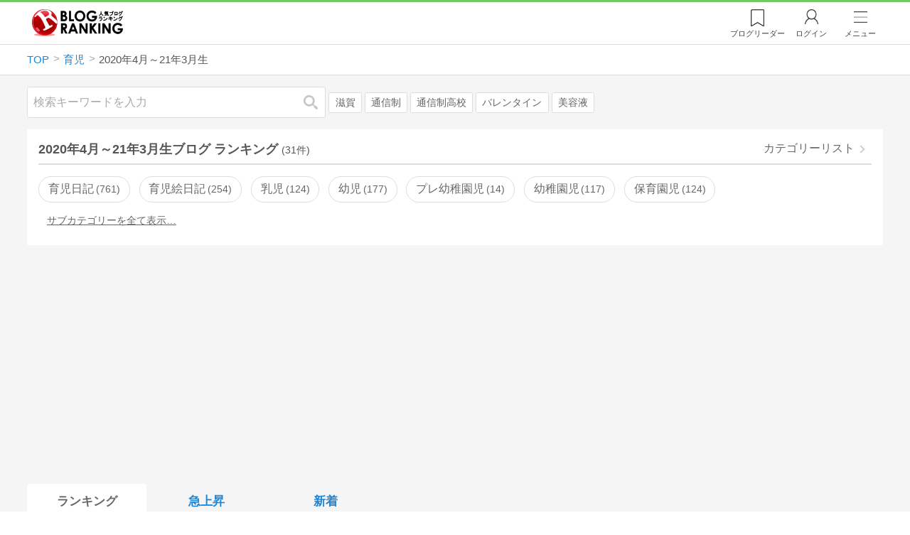

--- FILE ---
content_type: text/html; charset=utf-8
request_url: https://blog.with2.net/ranking/5430
body_size: 43111
content:
<!DOCTYPE html>
<html lang="ja" prefix="og: http://ogp.me/ns#">
<head>
<meta http-equiv="Content-type" content="text/html; charset=utf-8"/>
<meta name="viewport" content="width=device-width, initial-scale=1, minimum-scale=1, maximum-scale=5, user-scalable=yes">
<meta name="referrer" content="unsafe-url"/>
<meta name="description" content="2020年4月～21年3月生のブログをランキング形式で表示します。リアルタイムで更新中。人気のブログがすぐに見つかります。">
<meta property="og:locale" content="ja_JP">
<meta property="og:type" content="website">
<meta property="og:url" content="https://blog.with2.net/ranking/5430">
<meta property="og:title" content="2020年4月～21年3月生ブログ ランキング">
<meta property="og:description" content="数多くの2020年4月～21年3月生ブログが参加しているブログ総合サイト。いつでも最新のランキングを見ることができます。参加者も随時募集しています。">
<meta property="og:site_name" content="人気ブログランキング">
<meta property="og:image" content="https://blog.with2.net/img/4/1200x630_logo.png">
<meta property="og:image:width" content="1200">
<meta property="og:image:height" content="675">
<!-- Google tag (gtag.js) -->
<script async src="https://www.googletagmanager.com/gtag/js?id=G-QYYDN28S9K"></script>
<script>
  window.dataLayer = window.dataLayer || [];
  function gtag(){dataLayer.push(arguments);}
  gtag('js', new Date());

  gtag('config', 'G-QYYDN28S9K');
</script>
<link rel="stylesheet" type="text/css" href="/css/4/base.4.19.css" /><link rel="stylesheet" type="text/css" href="/css/4/page/ranking.4.02.css" /><link rel="stylesheet" type="text/css" href="/css/4/page/ranking/pc.4.17.css" /><link rel="stylesheet" type="text/css" href="//ajax.googleapis.com/ajax/libs/jqueryui/1.13.2/themes/base/jquery-ui.css" /><link rel="stylesheet" type="text/css" href="/css/icon/icon-sns.css" />
<script type="text/javascript" charset="UTF-8" src="/js/jquery.3.5.1.js"></script><script type="text/javascript" charset="UTF-8" src="/inc-file/js/679947" ></script><script type="text/javascript" src="/js/4/jquery.vote.4.00.js" ></script><script type="text/javascript" src="/js/4/jquery.tag.4.02.js" ></script><script type="text/javascript" src="/js/4/jquery.referrer-rank.4.01.js" ></script>


<title>2020年4月～21年3月生ランキング | 育児ブログ - 人気ブログランキング</title>
<link rel="icon" href="/favicon.ico" type="image/vnd.microsoft.icon" />
<script>
jQuery(function($){

	// jQueryオブジェクトロード確認
	const INTERVAL = 100;
	$.checkPlugin = function(names, timeout) {
		let defer = new $.Deferred;
		setTimeout(function(){
			checkLoaded(defer, names, timeout);
		}, 0);
		return defer.promise();
	};

	function checkLoaded(defer, names, timeout, count) {
		let loaded = 0;
		if( ! count ) count = 0;
		for(let i = 0; i < names.length; i++){
			let name = names[i];
			if( $.fn[name] || $[name] ) loaded++;
		}
		if( loaded == names.length ){
			defer.resolve();
		}else if( timeout && count * INTERVAL > timeout ){
			defer.reject();
			console.error('[checkPlugin] timeout : ' + names.join(','));
		}else{
			setTimeout(function(){
				checkLoaded(defer, names, timeout, count+1);
			}, INTERVAL);
		}
	}


	// scroll for header
	let header = $('#svc-header');
	let header_h = header.height();
	$(window).on('scroll.header', function() {
		let top = $(window).scrollTop();
		if( top < header_h ){
			header.removeClass('move');
		}else{
			header.addClass('move');
		}
	});


	// unread
	let unread_widget = $('<div class="unread"></div>');
	let unread_timer = null;
	$('#svc-header .menu .reader').append(unread_widget);
	$.setUnread = function() {
		clearTimeout(unread_timer);
		let url = '/rest/bookmark2/unread';
		return $.ajax({
			type     : "POST",
			url      : url,
			data     : null,
			dataType : 'json',
			timeout  : 12000
		})
		.done(function(data){
			unread_show(data.response);
			unread_timer = setTimeout(function(){ $.setUnread(); }, 1000 * 90);
		})
		.fail(function(jqXHR, textStatus, errorThrown){
			let msg = '未読件数取得に失敗しました。';
			if( jqXHR.responseJSON && jqXHR.responseJSON.error ){
				msg = jqXHR.responseJSON.error.description;
			}
			if( ! msg && errorThrown ) msg = errorThrown;
			console.error(msg);
		});
	}
	function unread_show(count) {
		if( navigator.setAppBadge ) navigator.setAppBadge(count);
		if( count ){
			unread_widget.text(count);
			unread_widget.addClass('show');
		}else{
			unread_widget.removeClass('show');
		}
	}
	$.setUnread();

});
</script>
<script async src="https://pagead2.googlesyndication.com/pagead/js/adsbygoogle.js"
     crossorigin="anonymous"></script><script>
  (adsbygoogle = window.adsbygoogle || []).push({
    google_ad_client: "ca-pub-9745878946796737",
    enable_page_level_ads: true,
    overlays: {bottom: true}
  });
</script>
<script>

  // ----------------------------------------------------
  // APS initialize
  // ----------------------------------------------------
!function(a9,a,p,s,t,A,g){if(a[a9])return;function q(c,r){a[a9]._Q.push([c,r])}a[a9]={init:function(){q("i",arguments)},fetchBids:function(){q("f",arguments)},setDisplayBids:function(){},targetingKeys:function(){return[]},_Q:[]};A=p.createElement(s);A.async=!0;A.src=t;g=p.getElementsByTagName(s)[0];g.parentNode.insertBefore(A,g)}("apstag",window,document,"script","//c.amazon-adsystem.com/aax2/apstag.js");

  // initialize apstag and have apstag set bids on the googletag slots when they are returned to the page
  apstag.init({
    pubID: "3934",
    adServer: 'googletag'
  });

</script>
<script async type="text/javascript" src="/js/prebid10.10.0.js"></script>



<!-- Ad Manager -->
<script async="async" src="https://securepubads.g.doubleclick.net/tag/js/gpt.js"></script>
<script>
	window.googletag = window.googletag || {cmd: []};
</script>

<script>
  var gam_units = {};
  googletag.cmd.push(function() {
    gam_units["c4c83d4b"] = googletag.defineSlot("/9168897/BlogRanking//E1(ADS_OK)", [[336,280],[300,250],[320,180]], "div-gpt-ad-c4c83d4b-0").addService(googletag.pubads());
gam_units["bd0b7d0d"] = googletag.defineSlot("/9168897/BlogRanking//E2(ADS_OK)", [[336,280],[300,250],[320,180]], "div-gpt-ad-bd0b7d0d-0").addService(googletag.pubads());
gam_units["224bb536"] = googletag.defineSlot("/9168897/BlogRanking//SideW2(ADS_OK)", [[300,600]], "div-gpt-ad-224bb536-0").addService(googletag.pubads());

    googletag.pubads().setTargeting("AdSense",["OK"]);
googletag.pubads().setTargeting("cid",["2300","5430"]);
googletag.pubads().setTargeting("tree",["small"]);
googletag.pubads().setTargeting("big_category",["2300"]);
googletag.pubads().setTargeting("test_AB",["B"]);
googletag.pubads().setTargeting("test_Ratio",["0"]);

    
    googletag.pubads().disableInitialLoad();

    googletag.pubads().enableSingleRequest();
    googletag.enableServices();
  });
</script>

<script>
jQuery(function($){

	// set all timeout
	var HW_DONE = false
	var HW_TIMER = setTimeout(function(){
		if( HW_DONE ) return;
		console.error('[ERROR: (DFP)HeaderWriter] Promise is timed out.');
		HeaderWriter_done();
	}, 5000);

	function HeaderWriter_done() {
		if( HW_DONE ){
			return;
		}
		HW_DONE = true;
		googletag.cmd.push(function() {
			googletag.pubads().refresh();
		});
	}

	$.when(HeaderWriter_func0(), HeaderWriter_func1())
	.done(function() {
		HeaderWriter_done();
	})
	.fail(function(e) {
		if( e ){
			console.error("[HeaderWriter Error!!] " + e);
		}else{
			console.log("[HeaderWriter Error!] rejeted Promise.");
		}
		HeaderWriter_done();
	});

/***
	if( typeof Promise == 'function' && Promise.all ){
		Promise.all([HeaderWriter_func0(), HeaderWriter_func1()])
		.then(function() { HeaderWriter_done() })
		.catch(function(e) {
			console.error(e);
			HeaderWriter_done();
		});
	}else{
		clearTimeout(HW_TIMER);
		console.log('[Warning: (DFP)HeaderWriter] not supported Promise.');
		HeaderWriter_done();
	}
***/

	function HeaderWriter_func0() {
	
  var DEFER = $.Deferred();
  var TIMER = setTimeout(function() {
	DEFER.reject("timeout of ApsInitialHeader");
    }, 3950);

  // request the bids for the four googletag slots
  apstag.fetchBids({
    slots: [{"slotID":"div-gpt-ad-c4c83d4b-0","slotName":"\/9168897\/BlogRanking\/\/E1(ADS_OK)","sizes":[[336,280],[300,250],[320,180]]},{"slotID":"div-gpt-ad-bd0b7d0d-0","slotName":"\/9168897\/BlogRanking\/\/E2(ADS_OK)","sizes":[[336,280],[300,250],[320,180]]},{"slotID":"div-gpt-ad-224bb536-0","slotName":"\/9168897\/BlogRanking\/\/SideW2(ADS_OK)","sizes":[[300,600]]}],
    timeout: 3900
  }, function(bids) {

    // clear timer
    clearTimeout(TIMER);

    // set apstag bids, then trigger the first request to DFP
    googletag.cmd.push(function() {
      apstag.setDisplayBids();
    });

    DEFER.resolve({
      type: 'aps',
      bids: bids || []
    });

  });

  return DEFER.promise();

}
function HeaderWriter_func1() {
	
	var PREBID_DEFER = $.Deferred();

	var PREBID_TIMEOUT = 3900;
	var FAILSAFE_TIMEOUT = 3950;
	var PREBID_TIMER = null;

	window.pbjs = window.pbjs || {};
	pbjs.que = pbjs.que || [];

	// 粒度
	var customConfigObject = {
		buckets: [
			{
				precision: 0,
				min: 0,
				max: 200,
				increment: 1
			},
			{
				precision: 0,
				min: 200,
				max: 300,
				increment: 5
			},
			{
				precision: 0,
				min: 300,
				max: 500,
				increment: 10
			},
			{
				precision: 0,
				min: 500,
				max: 2000,
				increment: 50
			}
		]
	};

	// Unitを定義
	var pbAdUnits = [{"code":"div-gpt-ad-c4c83d4b-0","mediaTypes":{"banner":{"sizes":[[336,280],[300,250],[320,180]]}},"bids":[{"bidder":"appnexus","params":{"placementId":19089942}},{"bidder":"logicad","params":{"tid":"Qkzq"}},{"bidder":"microad","params":{"spot":"300098b1d12a9607f9773f404ed36c5c"}},{"bidder":"openx","params":{"delDomain":"at-with-d.openx.net","unit":"541058387"}},{"bidder":"yieldone","params":{"placementId":"90322"}}]},{"code":"div-gpt-ad-bd0b7d0d-0","mediaTypes":{"banner":{"sizes":[[336,280],[300,250],[320,180]]}},"bids":[{"bidder":"appnexus","params":{"placementId":19089943}},{"bidder":"logicad","params":{"tid":"GpK2"}},{"bidder":"microad","params":{"spot":"4235009a8daf0a2d3e3e85bedaca9bfc"}},{"bidder":"openx","params":{"delDomain":"at-with-d.openx.net","unit":"541058388"}},{"bidder":"yieldone","params":{"placementId":"90323"}}]},{"code":"div-gpt-ad-224bb536-0","mediaTypes":{"banner":{"sizes":[[300,600]]}},"bids":[{"bidder":"appnexus","params":{"placementId":19089947}},{"bidder":"logicad","params":{"tid":"JgYj"}},{"bidder":"microad","params":{"spot":"36aac138adbf7ff303d5bd258ce8e8d0"}},{"bidder":"openx","params":{"delDomain":"at-with-d.openx.net","unit":"541058397"}},{"bidder":"yieldone","params":{"placementId":"90328"}}]}];

	// in case PBJS doesn't load
	PREBID_TIMER = setTimeout(function() {
		PREBID_DEFER.reject('[PrebidWriter] timed out.');
		try{
			let label = 'timeout';
			gtag('event', 'base', {
				event_category : 'prebid',
				event_label    : label
			});
		}catch(e){ console.log(e); }
	}, FAILSAFE_TIMEOUT);

	// request
	pbjs.que.push(function() {

		// units
		pbjs.addAdUnits(pbAdUnits);

		// config
		pbjs.setConfig({
			debug: false,
			priceGranularity: customConfigObject,
			currency: {
				adServerCurrency: 'JPY',
				conversionRateFile: 'https://currency.prebid.org/latest.json',
				bidderCurrencyDefault: {
					creteo: 'JPY'
				},
				defaultRates: {
					USD: {
						JPY: 110,
					}
				}
			},
			userSync: {
				userIds: [{
					name: "criteo"
				}]
			}
		});

		// net,gross
		pbjs.bidderSettings = {
			criteo: {
				//bidCpmAdjustment : (bidCpm) => bidCpm * 0.85,
			}
		};

		// request bidder
		pbjs.requestBids({
			bidsBackHandler: function(result) {
				pbInitAdserver(result);
			},
			timeout: PREBID_TIMEOUT
		});

	});

	function pbInitAdserver(result) {
		if (pbjs.initAdserverSet) retrun;
		pbjs.initAdserverSet = true;
		googletag.cmd.push(function() {
			pbjs.que.push(function() {
				pbjs.setTargetingForGPTAsync();
				clearTimeout(PREBID_TIMER);
				PREBID_DEFER.resolve({
					type: 'prebid',
					result: result || []
				});
			});
		});
	}

	return PREBID_DEFER.promise();

}


});
</script>
<style>
.jq-tips-desc {
	text-align:center;
}
</style>
<script>
jQuery(function($){

	let list = $('#ranking ul.rank');
	if( $('li', list).length > 2 ){
		$.checkPlugin(['followItem'], 200)
		.done(function(){
			viewTips();
			if( viewSettingTips() ){
				// show view setting tips
			}else if( viewModeTips() ){
				// show mode tips
			}
		});
	}

	function viewTips() {
		if( ! StorageUtility.useLocal() ) return;
		let sg = new StorageUtility('rank.pc.');
		let tipno = sg.getLocal('tipno');
		if( ! tipno ) tipno = 0;
		if( tipno <= 0 ){
			sg.setLocal('tipno', tipno + 1);
			$('.follow-btn',list).tips({
				text: '【TIPS】気になるブログをフォロー。\n登録は不要！すぐ使えます。',
				position : {
					my: 'center bottom-3',
					at: 'center top'
				},
				arrow : 'bottom'
			});
		}
	}

	function viewSettingTips() {
		let vsWidget = $('.view-set-buttons');
		if( ! StorageUtility.useLocal() ) return false;
		let sg = new StorageUtility('rank.sp.');
		let tipno = sg.getLocal('view-setting-tips');
		if( ! tipno ) tipno = 0;
		if( tipno > 0 ) return false;
		sg.setLocal('view-setting-tips', 1);

		vsWidget.tips({
			text:'【Tips】記事の表示方法を変更できます。',
			position : {
				my: 'center bottom-3',
				at: 'center top'
			},
			arrow : 'bottom',
			timeout:15
		});

		return true;
	}

	function viewModeTips() {
		let vsWidget = $('.header-tab ul li:nth-child(2)');
		if( ! StorageUtility.useLocal() ) return false;
		let sg = new StorageUtility('rank.sp.');
		let tipno = sg.getLocal('view-setting-tips');
		if( ! tipno ) tipno = 0;
		if( tipno != 1 ) return false;
		sg.setLocal('view-setting-tips', 2);

		vsWidget.tips({
			size: 85,
			text:'【Tips】人気記事・最新記事を確認！',
			position : {
				my: 'center bottom',
				at: 'center top-3'
			},
			arrow : 'bottom',
			timeout:15
		});

		return true;
	}

});
</script>

</head><body class="">



<header id="svc-header">
<div class="wrapper">
	<div class="logo "><a href="/" title="人気ブログランキング">人気ブログランキング</a></div>
	<nav>
		<div class="menu">
			<a href="/reader" class="reader" class="reader"><span class="nosp">ブログ</span>リーダー</a>
			
			<a href="/login" class="my">ログイン</a>
<a href="#menu" class="select">メニュー</a>
<section id="header-menu">
	<div class="menu-title">メニュー</div>
<div class="profile">
	<a class="join" href="/join">ランキングに参加</a>
	<a href="/my">ログイン</a>
</div>
<form class="search" action="/search" method="get">
	<input type="hidden" name="enc" value="utf-8">
	<input type="search" name="q" placeholder="検索キーワードを入力">
	<button type="submit">検索</button>
</form>
<ul class="menu-list">
		<li class=" "><a href="/join">新規登録</a></li>	<li class=" "><a href="/login">ログイン</a></li>	<li class=" "><a href="/reader">ブログリーダー</a></li>	<li class=" "><a href="/category">カテゴリ一覧</a></li>	<li class=" "><a href="/trends">話題のキーワード</a></li>	<li class=" "><a href="/votes">投票・アンケート</a></li>	<li class=" "><a href="/history/item">最近見た記事の履歴</a></li>	<li class=" "><a href="/history/review">読んだ記事の履歴</a></li>	<li class=" "><a href="/help">ヘルプ</a></li>	<li class=" "><a href="/">TOPページ</a></li>
</ul><div class="menu-title">関連サービス</div>
<ul class="menu-list">
		<li class=" "><a href="https://blogcircle.jp">ブログサークル</a></li><li class="none"></li>
</ul>
	<a class="close">メニューを閉じる</a>
	<div class="closer"></div>
</section>
<script>
jQuery(function($){

	var MENU = $('#header-menu');
	var TIMER = null;
	var HISTORY_CACHE = true;

	$('header .menu .select, #header-menu').on('mouseenter', function(){
		clearTimeout(TIMER);
	})
	.on('mouseleave', function(){
		clearTimeout(TIMER);
		if( $(window).width() > 600 ){
			TIMER = setTimeout(closeMenu, 1500);
		}
	});
	$('header .menu .select').on('click', function(){
		clearTimeout(TIMER);
		if( MENU.is(':visible') ){
			closeMenu();
		}else{
			openMenu();
		}
		return false;
	});

	// click event
	$('#header-menu').on('click', 'a', function(e){
		try{
			let e = $(this);
			let ttl = e.text();
			let href = e.attr('href');

			let li = e.closest('li');
			let ul = li.closest('.menu-list');
			if( ul.length == 0 ) return;
			let idx_ul = ul.prevAll('ul').length;
			let idx_li = li.prevAll('li').length;

			let labels = ['UL:' + idx_ul, 'LI:' + idx_li, ttl, href];
			let label = labels.join(', ');
			gtag('event', 'menu-click', {
				event_category : 'header-menu',
				event_label    : label,
				transport_type : 'beacon'
			});
		}catch(e){ console.log(e); }
	});

	$('bodydummy').on('touchstart.header-menu', function(e){
		if( ! MENU.is(':visible') ) return true;
		var y = 0;
		if( e.originalEvent.touches ){
			y = e.originalEvent.touches[0].pageY;
		}else{
			y = e.pageY;
		}
		if( y > MENU.offset().top + MENU.height() + 150 ){
			clearTimeout(TIMER);
			closeMenu();
		}
		return true;
	});

	$('#header-menu .close, #header-menu .closer').on('click', function(){
		clearTimeout(TIMER);
		closeMenu();
	});

	function openMenu() {
		if( MENU.is(':hidden') ){
			if( $('.history', MENU).length == 0 || ! HISTORY_CACHE ){
				setHistory();
				HISTORY_CACHE = true;
			}
		}
		$('body').addClass('header-menu-open');
		MENU.trigger('menuopen', []);
		MENU.slideDown(300);

		// analytics event
		try{
			let label = '';
			gtag('event', 'menu-open', {
				event_category : 'ranking',
				event_label    : label
			});
		}catch(e){ console.log(e); }
	}

	function closeMenu() {
		MENU.slideUp(300);
		$('body').removeClass('header-menu-open');
	}

	// history
	$('body').on('click', 'a', function(e) {
		if( $(e.target).closest('#svc-header').length == 0 ) HISTORY_CACHE = false;
	});

	function setHistory() {
		let win = $('\
<style>\
#header-menu .history {\
	--bd-line: 1px solid #ddd;\
	border:var(--bd-line);\
	border-width:0 1px;\
	background-color:white;\
\
	a.history-item {\
		display:block;\
		text-align:center;\
		padding:1.2em .8em;\
		color:#666;\
		border-top:var(--bd-line);\
		&::after {\
			display:inline-block;\
			content:">";\
			margin-left:.3em;\
			transform:scaleX(.6) scaleY(1.3);\
			color:#999;\
		}\
	}\
}\
#header-menu .history .menu-title {\
	position:relative;\
}\
#header-menu .history .menu-title .clear {\
	display:inline-block;\
	cursor:pointer;\
	position:absolute;\
	background-color:white;\
	border-radius:.2em;\
	border:1px solid #aaa;\
	vertical-align:middle;\
	padding:0 .5em;\
	line-height:1.8;\
	top:22%;\
	right:.5em;\
	color:#666;\
	text-decoration:none;\
}\
#header-menu .history ul {\
	display:block;\
}\
#header-menu .history ul li {\
	flex:none;\
	width:auto;\
}\
#header-menu .history ul li > * {\
	display:unset;\
	padding:unset;\
}\
#header-menu .history ul li .jq-history-blog {\
	display:flex;\
	padding:.5em;\
}\
#header-menu .history .jq-history-none,\
#header-menu .history .jq-history-loader {\
	padding:1.2em .5em;\
}\
#header-menu .history .jq-history-next {\
	background-color:inherit;\
	color:steelblue;\
	margin:0;\
	border-width:0 1px;\
	border-radius:0;\
	width:100%;\
	max-width:unset;\
}\
#header-menu .history ul li {\
	border:none;\
}\
#header-menu .history ul li:not(:last-child) {\
	border-bottom:var(--bd-line);\
}\
#header-menu .history .jq-history-ttl {\
	color:#666;\
}\
#header-menu .history .follow .jq-follow-btn {\
	margin:0 .5em;\
	font-size:.95em;\
}\
</style>\
<div class="history">\
	<div class="menu-title">閲覧ブログ<a class="clear">消去</a></div>\
	<div class="history-widget"></div>\
	<a class="history-item" href="/history/item">最近見た記事の履歴</a>\
</div>\
');
		let widget = $('.history-widget', win);
		let next = $('.history', MENU).next();
		if( next.length == 0 ) next = $('.close', MENU);
		$('.history', MENU).remove();
		widget.empty().history({
			cache : HISTORY_CACHE
		});
		next.before(win);
	}

	$('#header-menu').on('click', '.history .menu-title .clear', function(){
		let widget = $('.history .history-widget');
		widget.history('clear');
	});

});
</script>
		</div>
	</nav>
</div>
</header>

<!-- breadcrumbs -->
<div class="breadcrumbs">
<div class="wrapper">
	<ul><li><a href="/" title="TOP" itemprop="url" class="block "><span>TOP</span></a></li><li><a href="/ranking/2300" title="育児" itemprop="url" class="block "><span>育児</span></a></li><li><div class="block "><span title="2020年4月～21年3月生">2020年4月～21年3月生</span></div></li></ul><!-- schema json -->
<script type="application/ld+json">
{"@context":"https:\/\/schema.org","@type":"BreadcrumbList","itemListElement":[{"@type":"ListItem","position":1,"name":"TOP","item":"https:\/\/blog.with2.net\/"},{"@type":"ListItem","position":2,"name":"\u80b2\u5150","item":"https:\/\/blog.with2.net\/ranking\/2300"},{"@type":"ListItem","position":3,"name":"2020\u5e744\u6708\uff5e21\u5e743\u6708\u751f","item":"https:\/\/blog.with2.net\/ranking\/5430"}]}
</script>

</div>
</div>

<!-- #main -->
<main>

<!-- wrapper -->
<div class="wrapper">

<!-- mode wrapper -->
<div class="mode-wrapper mode-ranking">

<style>
#thumb .jq-follow-items-widget {
}
#thumb .jq-follow-items-widget.jq-follow-ttl-image .jq-follow-list {
	grid-template-columns:repeat(4,1fr);
	gap:.2em;
}
#thumb .jq-follow-items-widget.jq-follow-ttl-image .jq-follow-list > li {
	border:none;
	min-width:auto;
}
#thumb .jq-follow-items-widget.jq-follow-ttl-image .jq-follow-link {
	margin:1px;
}
#thumb .jq-follow-items-widget.jq-follow-ttl-image .jq-follow-image {
	background-size:136%;
	border-radius:.2em;
}
#thumb .jq-follow-items-widget.jq-follow-ttl-image .jq-follow-image::before {
	padding-top:100%;
}
#thumb .jq-follow-items-widget .jq-follow-next {
	font-size:.9em;
}
#thumb .jq-follow-items-widget .jq-follow-load {
	margin-top:.5em;
}
</style>

<div class="rank-header">
	<section class="search">
	<form action="/search" method="get">
		<input type="search" name="q" placeholder="検索キーワードを入力">
		<button type="submit" title="検索">検索</button>
	</form>
	<div class="trend">
		<a href="/trends/2300/%E6%BB%8B%E8%B3%80" title="話題:滋賀">滋賀</a>
<a href="/trends/2300/%E9%80%9A%E4%BF%A1%E5%88%B6" title="話題:通信制">通信制</a>
<a href="/trends/2300/%E9%80%9A%E4%BF%A1%E5%88%B6%E9%AB%98%E6%A0%A1" title="話題:通信制高校">通信制高校</a>
<a href="/trends/2300/%E3%83%90%E3%83%AC%E3%83%B3%E3%82%BF%E3%82%A4%E3%83%B3" title="話題:バレンタイン">バレンタイン</a>
<a href="/trends/2300/%E7%BE%8E%E5%AE%B9%E6%B6%B2" title="話題:美容液">美容液</a>

	</div>
</section>

</div>

<section class="category-menu no1 hide">
	<header>
		<h1>2020年4月～21年3月生ブログ ランキング<span class="count">(31件)</span></h1>
		<a class="sub" href="/category/2300">カテゴリーリスト</a>
	</header>
	<ul>
		<li class="  ">
	<a href="/ranking/9031">育児日記<span class="count">761</span></a>
</li>
<li class="  ">
	<a href="/ranking/2306">育児絵日記<span class="count">254</span></a>
</li>
<li class="  ">
	<a href="/ranking/9032">乳児<span class="count">124</span></a>
</li>
<li class="  ">
	<a href="/ranking/9033">幼児<span class="count">177</span></a>
</li>
<li class="  ">
	<a href="/ranking/9035">プレ幼稚園児<span class="count">14</span></a>
</li>
<li class="  ">
	<a href="/ranking/9036">幼稚園児<span class="count">117</span></a>
</li>
<li class="  ">
	<a href="/ranking/9037">保育園児<span class="count">124</span></a>
</li>
<li class="  hide">
	<a href="/ranking/5345">保活<span class="count">10</span></a>
</li>
<li class="  hide">
	<a href="/ranking/9038">小学校低学年<span class="count">182</span></a>
</li>
<li class="  hide">
	<a href="/ranking/9039">小学校高学年<span class="count">93</span></a>
</li>
<li class="  hide">
	<a href="/ranking/9041">中学生<span class="count">99</span></a>
</li>
<li class="  hide">
	<a href="/ranking/9042">高校生<span class="count">55</span></a>
</li>
<li class="  hide">
	<a href="/ranking/9043">男の子<span class="count">164</span></a>
</li>
<li class="  hide">
	<a href="/ranking/9044">女の子<span class="count">129</span></a>
</li>
<li class="  hide">
	<a href="/ranking/9045">1人目<span class="count">84</span></a>
</li>
<li class="  hide">
	<a href="/ranking/9046">2人目<span class="count">27</span></a>
</li>
<li class="  hide">
	<a href="/ranking/9047">3人目以降<span class="count">40</span></a>
</li>
<li class="  hide">
	<a href="/ranking/9048">一人っ子<span class="count">45</span></a>
</li>
<li class="  hide">
	<a href="/ranking/9049">年子<span class="count">30</span></a>
</li>
<li class="  hide">
	<a href="/ranking/9051">双子<span class="count">50</span></a>
</li>
<li class="  hide">
	<a href="/ranking/9052">双子（一卵性双生児）<span class="count">16</span></a>
</li>
<li class="  hide">
	<a href="/ranking/9053">双子（二卵性双生児）<span class="count">15</span></a>
</li>
<li class="  hide">
	<a href="/ranking/9054">三つ子・四つ子<span class="count">1</span></a>
</li>
<li class="  hide">
	<a href="/ranking/9055">男兄弟<span class="count">91</span></a>
</li>
<li class="  hide">
	<a href="/ranking/9056">女姉妹<span class="count">47</span></a>
</li>
<li class="  hide">
	<a href="/ranking/9057">3人兄弟・姉妹<span class="count">137</span></a>
</li>
<li class="  hide">
	<a href="/ranking/9058">子だくさん<span class="count">75</span></a>
</li>
<li class="  hide">
	<a href="/ranking/9059">兄弟・姉妹<span class="count">67</span></a>
</li>
<li class="  hide">
	<a href="/ranking/9061">年の差兄弟・姉妹<span class="count">46</span></a>
</li>
<li class="  hide">
	<a href="/ranking/5547">ステップファミリー<span class="count">5</span></a>
</li>
<li class="  hide">
	<a href="/ranking/9073">子育てパパ<span class="count">394</span></a>
</li>
<li class="  hide">
	<a href="/ranking/9063">シングルパパ<span class="count">39</span></a>
</li>
<li class="  hide">
	<a href="/ranking/9064">未婚シングルマザー<span class="count">31</span></a>
</li>
<li class="  hide">
	<a href="/ranking/9003">シングルマザー<span class="count">184</span></a>
</li>
<li class="  hide">
	<a href="/ranking/9065">高齢ママ<span class="count">94</span></a>
</li>
<li class="  hide">
	<a href="/ranking/9066">若年ママ<span class="count">24</span></a>
</li>
<li class="  hide">
	<a href="/ranking/9067">新米ママ<span class="count">152</span></a>
</li>
<li class="  hide">
	<a href="/ranking/9068">ワーキングマザー<span class="count">215</span></a>
</li>
<li class="  hide">
	<a href="/ranking/9069">共働き<span class="count">117</span></a>
</li>
<li class="  hide">
	<a href="/ranking/2301">孫育て<span class="count">18</span></a>
</li>
<li class="  hide">
	<a href="/ranking/4460">甥姪育て<span class="count">2</span></a>
</li>
<li class="  hide">
	<a href="/ranking/9076">産休・育休中<span class="count">59</span></a>
</li>
<li class="  hide">
	<a href="/ranking/2326">アレルギー児育児<span class="count">39</span></a>
</li>
<li class="  hide">
	<a href="/ranking/4893">ギフテッドチャイルド育児<span class="count">11</span></a>
</li>
<li class="  hide">
	<a href="/ranking/4651">ダウン症児育児<span class="count">12</span></a>
</li>
<li class="  hide">
	<a href="/ranking/5370">ワンオペ育児<span class="count">44</span></a>
</li>
<li class="  hide">
	<a href="/ranking/2303">巨大児育児<span class="count">3</span></a>
</li>
<li class="  hide">
	<a href="/ranking/4891">発達障がい児育児<span class="count">185</span></a>
</li>
<li class="  hide">
	<a href="/ranking/4894">自閉症児育児<span class="count">114</span></a>
</li>
<li class="  hide">
	<a href="/ranking/2302">障がい児育児<span class="count">83</span></a>
</li>
<li class="  hide">
	<a href="/ranking/4257">未熟児育児<span class="count">8</span></a>
</li>
<li class="  hide">
	<a href="/ranking/4892">超未熟児育児<span class="count">11</span></a>
</li>
<li class="  hide">
	<a href="/ranking/9078">母乳育児<span class="count">29</span></a>
</li>
<li class="  hide">
	<a href="/ranking/9077">自然育児<span class="count">23</span></a>
</li>
<li class="  hide">
	<a href="/ranking/3917">おむつなし育児<span class="count">7</span></a>
</li>
<li class="  hide">
	<a href="/ranking/9079">布おむつ<span class="count">11</span></a>
</li>
<li class="  hide">
	<a href="/ranking/9080">ハーフの育児<span class="count">40</span></a>
</li>
<li class="  hide">
	<a href="/ranking/4061">英語育児<span class="count">100</span></a>
</li>
<li class="  hide">
	<a href="/ranking/9081">海外での育児<span class="count">127</span></a>
</li>
<li class="  hide">
	<a href="/ranking/9082">バイリンガル<span class="count">53</span></a>
</li>
<li class="  hide">
	<a href="/ranking/9083">マルチリンガル<span class="count">14</span></a>
</li>
<li class="  hide">
	<a href="/ranking/3951">トイレトレーニング<span class="count">4</span></a>
</li>
<li class="  hide">
	<a href="/ranking/2744">ベビーダンス<span class="count">1</span></a>
</li>
<li class="  hide">
	<a href="/ranking/9085">ベビーマッサージ<span class="count">36</span></a>
</li>
<li class="  hide">
	<a href="/ranking/2543">ベビーヨガ<span class="count">4</span></a>
</li>
<li class="  hide">
	<a href="/ranking/4839">読み聞かせ<span class="count">77</span></a>
</li>
<li class="  hide">
	<a href="/ranking/9084">ベビーサイン<span class="count">15</span></a>
</li>
<li class="  hide">
	<a href="/ranking/9089">ベビーシッター・在宅保育<span class="count">3</span></a>
</li>
<li class="  hide">
	<a href="/ranking/9093">ベビー用品・育児グッズ<span class="count">183</span></a>
</li>
<li class="  hide">
	<a href="/ranking/4050">児童養護施設<span class="count">6</span></a>
</li>
<li class="  hide">
	<a href="/ranking/9086">離乳・幼児食<span class="count">47</span></a>
</li>
<li class="  hide">
	<a href="/ranking/9095">2000年4月～01年3月生<span class="count">3</span></a>
</li>
<li class="  hide">
	<a href="/ranking/9096">2001年4月～02年3月生<span class="count">5</span></a>
</li>
<li class="  hide">
	<a href="/ranking/9097">2002年4月～03年3月生<span class="count">5</span></a>
</li>
<li class="  hide">
	<a href="/ranking/9098">2003年4月～04年3月生<span class="count">3</span></a>
</li>
<li class="  hide">
	<a href="/ranking/9099">2004年4月～05年3月生<span class="count">11</span></a>
</li>
<li class="  hide">
	<a href="/ranking/9100">2005年4月～06年3月生<span class="count">19</span></a>
</li>
<li class="  hide">
	<a href="/ranking/9101">2006年4月～07年3月生<span class="count">12</span></a>
</li>
<li class="  hide">
	<a href="/ranking/9102">2007年4月～08年3月生<span class="count">19</span></a>
</li>
<li class="  hide">
	<a href="/ranking/9103">2008年4月～09年3月生<span class="count">22</span></a>
</li>
<li class="  hide">
	<a href="/ranking/9104">2009年4月～10年3月生<span class="count">33</span></a>
</li>
<li class="  hide">
	<a href="/ranking/9105">2010年4月～11年3月生<span class="count">42</span></a>
</li>
<li class="  hide">
	<a href="/ranking/9106">2011年4月～12年3月生<span class="count">78</span></a>
</li>
<li class="  hide">
	<a href="/ranking/9107">2012年4月～13年3月生<span class="count">96</span></a>
</li>
<li class="  hide">
	<a href="/ranking/4612">2013年4月～14年3月生<span class="count">101</span></a>
</li>
<li class="  hide">
	<a href="/ranking/3786">2014年4月～15年3月生<span class="count">98</span></a>
</li>
<li class="  hide">
	<a href="/ranking/4963">2015年4月～16年3月生<span class="count">114</span></a>
</li>
<li class="  hide">
	<a href="/ranking/5191">2016年4月～17年3月生<span class="count">80</span></a>
</li>
<li class="  hide">
	<a href="/ranking/5268">2017年4月～18年3月生<span class="count">59</span></a>
</li>
<li class="  hide">
	<a href="/ranking/5383">2018年4月～19年3月生<span class="count">46</span></a>
</li>
<li class="  hide">
	<a href="/ranking/5393">2019年4月～20年3月生<span class="count">45</span></a>
</li>
<li class="now  hide">
	<a href="/ranking/5430">2020年4月～21年3月生<span class="count">31</span></a>
</li>
<li class="  hide">
	<a href="/ranking/5469">2021年4月～22年3月生<span class="count">33</span></a>
</li>
<li class="  hide">
	<a href="/ranking/5491">2022年4月～23年3月生<span class="count">10</span></a>
</li>
<li class="  hide">
	<a href="/ranking/5513">2023年4月～24年3月生<span class="count">3</span></a>
</li>
<li class="  hide">
	<a href="/ranking/5568">2024年4月～25年3月生<span class="count">2</span></a>
</li>
<li class="  hide">
	<a href="/ranking/5578">2025年4月～26年3月生<span class="count">3</span></a>
</li>
<li class="  hide">
	<a href="/ranking/9087">アドバイザー<span class="count">33</span></a>
</li>
<li class="  hide">
	<a href="/ranking/9088">サークル<span class="count">18</span></a>
</li>
<li class="  hide">
	<a href="/ranking/5414">HSC（人一倍敏感な子）<span class="count">12</span></a>
</li>
<li class="  hide">
	<a href="/ranking/2890">不登校・ひきこもり<span class="count">141</span></a>
</li>
<li class="  hide">
	<a href="/ranking/5103">児童虐待・幼児虐待<span class="count">16</span></a>
</li>
<li class="  hide">
	<a href="/ranking/9090">子育て支援<span class="count">126</span></a>
</li>
<li class="  hide">
	<a href="/ranking/4913">学童保育・児童クラブ<span class="count">18</span></a>
</li>
<li class="  hide">
	<a href="/ranking/4584">自主保育<span class="count">5</span></a>
</li>
<li class="  hide">
	<a href="/ranking/9091">育児ストレス・不安<span class="count">100</span></a>
</li>
<li class="  hide">
	<a href="/ranking/9092">親バカ<span class="count">67</span></a>
</li>
<li class="  hide">
	<a href="/ranking/9094">子育て情報<span class="count">304</span></a>
</li>
<li class="  hide">
	<a href="/ranking/2008">習い事<span class="count">161</span></a>
</li>
<li class="hide rel">関連カテゴリー</li><li class="  hide rel-item">
	<a href="/ranking/1815">キッズファッション<span class="count">122</span></a>
</li>
<li class=" parent hide rel-item">
	<a href="/ranking/9002">ファミリー<span class="count">1,066</span></a>
</li>
<li class=" parent hide rel-item">
	<a href="/ranking/1381">健康と医療(マタニティ)<span class="count">520</span></a>
</li>
<li class="  hide rel-item">
	<a href="/ranking/1362">結婚生活<span class="count">425</span></a>
</li>
<li class="  hide rel-item">
	<a href="/ranking/1449">DINKS<span class="count">25</span></a>
</li>
<li class="  hide rel-item">
	<a href="/ranking/9074">家計簿日記<span class="count">134</span></a>
</li>
<li class=" parent hide rel-item">
	<a href="/ranking/1925">教育・学校<span class="count">381</span></a>
</li>

	</ul>
</section>

<script>
jQuery(function($){

	// サブカテゴリを表示するリンクを設定
	let ul = $('.category-menu.no1');
	let list = $('> ul', ul);
	let target = $('.hide', list).eq(0);
	let open = $('\
<li class="open">\
	<a href="#">サブカテゴリーを全て表示…</a>\
</li>\
');
	open.on('click', function() {
		ul.removeClass('hide');
		$('> li', list).slideDown();
		$(this).remove();
		return false;
	});

	if( ul.hasClass('hide') ){
		target.before(open);
	}

});
</script>


<div class="ads-a">
	<!-- PC3/A -->
<div style="min-height:280px;">
<ins class="adsbygoogle"
     style="display:block"
     data-ad-client="ca-pub-9745878946796737"
     data-ad-slot="4525040819"
     data-ad-format="auto"
     data-full-width-responsive="true"></ins>
<script>
     (adsbygoogle = window.adsbygoogle || []).push({});
</script>
</div>
</div>

<section id="ranking" class="">

	<article class="view-1">

		<style>
.header-tab ul li.new {
	position:relative;
	&:not(.now)::after {
		content:"new!";
		font-size:.8em;
		letter-spacing:-.03em;
		display:inline-block;
		position:absolute;
		right:calc(50% - 3.5em);
		transform:scale(.8,.9);
		top:-.15em;
		color:red;
	}
}
</style>
<div class="header-tab">
	<ul><li class="now ">
	<a href="/ranking/5430" title="ランキング">ランキング</a>
</li><li class=" ">
	<a href="/ranking/5430/popular" title="急上昇">急上昇</a>
</li><li class=" ">
	<a href="/ranking/5430/item" title="新着">新着</a>
</li></ul>
</div>

		<div class="rank-body">
			<div class="view-setting">
	<div class="view-set-buttons">
		<a class="view2 select" data-view="2">
			<svg class="icon" width="16" height="16" xmlns="http://www.w3.org/2000/svg" viewBox="0 0 240 240"><rect class="cls-1" y="140" width="100" height="100"/><rect class="cls-1" x="140" y="140" width="100" height="100"/><rect class="cls-1" width="100" height="100"/><rect class="cls-1" x="140" width="100" height="100"/></svg>
			<span>画像表示</span>
		</a>
		<a class="view1 " data-view="1">
			<svg class="icon" width="16" height="16" xmlns="http://www.w3.org/2000/svg" viewBox="0 0 340 340"><rect class="cls-1" y="297" width="212" height="43"/><rect class="cls-1" x="297" y="297" width="43" height="43"/><rect class="cls-1" y="198" width="340" height="42"/><rect class="cls-1" y="99" width="340" height="42"/><rect class="cls-1" width="42" height="42"/><rect class="cls-1" x="86" width="254" height="42"/></svg>
			<!svg class="icon" width="25" height="25" viewBox="0,0,90,90" xmlns="http://www.w3.org/2000/svg"><g id="Layer_1"><title>Layer 1</title><rect stroke-width="0" id="svg_2" height="10" width="10" y="10" x="10"/><rect stroke-width="0" id="svg_3" height="10" width="50" y="10" x="30"/><rect stroke-width="0" id="svg_4" height="10" width="70" y="30" x="10"/><rect stroke-width="0" id="svg_5" height="10" width="70" y="50" x="10"/><rect stroke-width="0" id="svg_6" height="10" width="50" y="70" x="10"/><rect stroke-width="0" id="svg_7" height="10" width="10" y="70" x="70"/></g></svg>
			<span>文字表示</span>
		</a>
	</div>
</div>
<script>
jQuery(function($){

	// ----------------------------------------------
	// 表示方法
	// ----------------------------------------------
	let viewSettingWidget = $('.view-set-buttons');
	let viewSettingButton = $('a', viewSettingWidget);
	let targetWidget = $('article');
	let localName = "rank-sp-view";
	let tipsData = {
		position : {
			my: 'center bottom-3',
			at: 'center top'
		},
		background:'rgb(124 151 179 / 90%)',
		timeout: 2,
		hideClose: true
	};
	viewSettingButton.on('click', function(e) {
		let target = $(this);
		let isDefault = target.data('default');
		let view = target.data('view');

		viewSettingButton.removeClass('select');
		target.addClass('select');
		target.data('default', false);

		targetWidget.removeClass('view-1 view-2');
		targetWidget.addClass('view-' + view);
		setView(view);

		if( ! isDefault ){
			viewSettingWidget.tips('close');
			let txt = $('span',target).text() + 'に切り替えました';
			viewSettingWidget.tips($.extend(true, tipsData, {text:txt}));

			try{
				let name = 'cid:';
				let label = 'view:' + view;
				gtag('event', name, {
					event_category : 'view-change',
					event_label    : label
				});
			}catch(e){ console.log(e); }

		}

		e.preventDefault();
		e.stopPropagation();
	});

	function setView(id) {
		if( 'localStorage' in window ){
			window.localStorage.setItem(localName, String(id));
		}
		$.checkPlugin(['dialog'])
		.done(function(){
			$.cookie(localName, id, {
				expires : 21,
				domain  : location.hostname,
				path    : '/'
			});
		});
	}

	function getView() {
		if( !('localStorage' in window) ) return;
		let val = window.localStorage.getItem(localName);
		return val;
	}

	// 現在の設定を取得
	let view = getView();
	if( ! view ) view = null;

	// default
	if( ! view ){
		// set default
		view = '2';
		setView(view);
	}

	// 初期表示セット
	viewSettingButton.filter('.view' + view)
	.data('default',true)
	.trigger('click', []);


});
</script>

			<ul class="rank">
	<li class="rank-item rank1 rankupdown rankup">
	<a name="1"></a>
	<a href="/out.php?id=1836016&url=http%3A%2F%2Fs.ameblo.jp%2Fthankyout0624%2F" target="_blank" class="link">
		<div class="rankno">
			<span>1</span>
			<img alt="1位のイメージ" src="/image/thumb/1836016/i" loading="eager">
		</div>
		<div class="site">
			<div class="title">スーパープラス思考のハッピーライフ</div>
			<div class="msg">旦那のこと、主婦業などスーパープラス思考のずぼら女の日常を書いております。</div>
		</div>
	</a>

	<ul class="items " data-sid="1836016"><li>
	<a class="item" href="/out.php?id=1836016&url=https%3A%2F%2Fameblo.jp%2Fthankyout0624%2Fentry-12954831091.html" target="_blank" data-id="20260128,8663" title="【ダイソー】LEDタッチランタン">
		<div class="item-thumb"><img src="https://image.with2.net/image/blog-item/20260128/8663" loading="eager" alt="【ダイソー】LEDタッチランタン"></div>
		<div class="desc">
			<div class="title">【ダイソー】LEDタッチランタン</div>
			<div class="time" timeview="1769553236">2026/01/28 07:33</div>
		</div>
	</a>
</li><li>
	<a class="item" href="/out.php?id=1836016&url=https%3A%2F%2Fameblo.jp%2Fthankyout0624%2Fentry-12954728172.html" target="_blank" data-id="20260127,15031" title="平成すぎる鏡！">
		<div class="item-thumb"><img src="https://image.with2.net/image/blog-item/20260127/15031" loading="eager" alt="平成すぎる鏡！"></div>
		<div class="desc">
			<div class="title">平成すぎる鏡！</div>
			<div class="time" timeview="1769484538">2026/01/27 12:28</div>
		</div>
	</a>
</li><li>
	<a class="item" href="/out.php?id=1836016&url=https%3A%2F%2Fameblo.jp%2Fthankyout0624%2Fentry-12954621870.html" target="_blank" data-id="20260126,8760" title="神クレンジング見つけた！">
		<div class="item-thumb"><img src="https://image.with2.net/image/blog-item/20260126/8760" loading="eager" alt="神クレンジング見つけた！"></div>
		<div class="desc">
			<div class="title">神クレンジング見つけた！</div>
			<div class="time" timeview="1769380667">2026/01/26 07:37</div>
		</div>
	</a>
</li><li>
	<a class="item" href="/out.php?id=1836016&url=https%3A%2F%2Fameblo.jp%2Fthankyout0624%2Fentry-12954564107.html" target="_blank" data-id="20260125,27302" title="楽天お買い物マラソンでお得なやつ">
		<div class="item-thumb"><img src="https://image.with2.net/image/blog-item/20260125/27302" loading="eager" alt="楽天お買い物マラソンでお得なやつ"></div>
		<div class="desc">
			<div class="title">楽天お買い物マラソンでお得なやつ</div>
			<div class="time" timeview="1769328722">2026/01/25 17:12</div>
		</div>
	</a>
</li><li>
	<a class="item" href="/out.php?id=1836016&url=https%3A%2F%2Fameblo.jp%2Fthankyout0624%2Fentry-12954453602.html" target="_blank" data-id="20260124,26767" title="娘のヘアアクセ、気づいたら増えすぎ問題">
		<div class="item-thumb"><img src="https://image.with2.net/image/blog-item/20260124/26767" loading="eager" alt="娘のヘアアクセ、気づいたら増えすぎ問題"></div>
		<div class="desc">
			<div class="title">娘のヘアアクセ、気づいたら増えすぎ問題</div>
			<div class="time" timeview="1769259144">2026/01/24 21:52</div>
		</div>
	</a>
</li></ul>

	<div class="tags" data-sid="1836016"></div>

	<div class="footer">
		<a href="/blog/1836016" class="site" title="ブログ情報ページ">
			<div class="thumb">
				<img alt="ID:1836016" src="/image/thumb/1836016/i" loading="eager"/>
			</div>
			<div class="info">
				<div class="up">
					<span class="id">1836016</span>
					<span class="follower">27</span>
				</div>
				<ul class="point">
				<li>週間IN:<span>4</span></li>
				<li>週間OUT:<span>0</span></li>
				<li>月間IN:<span>84</span></li>
				<li class="updown"><svg class="arrow" loading="lazy" viewBox="0 0 512 512" style="max-width:2em;max-height:2em;"><use href="#arrow-icon"/></svg></li>
				</ul>
			</div>
		</a>
		<div class="follow">
			<a class="follow-btn" href="/reader" data-id="1836016" title="フォロー">フォロー</a>
		</div>
	</div>
</li>
<li class="ads native">
<ins class="adsbygoogle"
     style="display:block"
     data-ad-client="ca-pub-9745878946796737"
     data-ad-slot="1769364310"
     data-ad-format="auto"
     data-full-width-responsive="true"></ins>
<script>
     (adsbygoogle = window.adsbygoogle || []).push({});
</script>
</li>
<li class="rank-item rank2 rankupdown rankdown flw-none">
	<a name="2"></a>
	<a href="/out.php?id=2055260&url=https%3A%2F%2Fayulog1025.com%2F" target="_blank" class="link">
		<div class="rankno">
			<span>2</span>
			<img alt="2位のイメージ" src="/image/thumb/2055260/i" loading="eager">
		</div>
		<div class="site">
			<div class="title">あゆろぐ</div>
			<div class="msg">29歳主婦のブログです。毎日ハッピーに暮らすコツをご紹介(^^♪お料理や子育て、マイホームのことを幅広く書いています！</div>
		</div>
	</a>

	<ul class="items " data-sid="2055260"><li>
	<a class="item" href="/out.php?id=2055260&url=https%3A%2F%2Fayulog1025.com%2Ffooddelivery%2Fpost-1822%2F" target="_blank" data-id="20220714,48439" title="【ナッシュ】ナッシュの口コミや評判を徹底解説！">
		<div class="item-thumb"><img src="https://image.with2.net/image/blog-item/20220714/48439" loading="eager" alt="【ナッシュ】ナッシュの口コミや評判を徹底…"></div>
		<div class="desc">
			<div class="title">【ナッシュ】ナッシュの口コミや評判を徹底解説！</div>
			<div class="time" timeview="1657774482">2022/07/14 13:54</div>
		</div>
	</a>
</li><li>
	<a class="item" href="/out.php?id=2055260&url=https%3A%2F%2Fayulog1025.com%2Ffooddelivery%2Fpost-1806%2F" target="_blank" data-id="20220627,49244" title="sakeぐる 口コミ お酒とグルメをセットで選べる">
		<div class="item-thumb"><img src="https://image.with2.net/image/blog-item/20220627/49244" loading="eager" alt="sakeぐる 口コミ お酒とグルメをセッ…"></div>
		<div class="desc">
			<div class="title">sakeぐる 口コミ お酒とグルメをセットで選べる</div>
			<div class="time" timeview="1656316094">2022/06/27 16:48</div>
		</div>
	</a>
</li><li>
	<a class="item" href="/out.php?id=2055260&url=https%3A%2F%2Fayulog1025.com%2Ffooddelivery%2Fpost-1593%2F" target="_blank" data-id="20220627,49245" title="【GOFOOD】ゴーフードの口コミや評判を徹底解説！〇〇な人はおすすめ！">
		<div class="item-thumb"><img src="https://image.with2.net/image/blog-item/20220627/49245" loading="eager" alt="【GOFOOD】ゴーフードの口コミや評判…"></div>
		<div class="desc">
			<div class="title">【GOFOOD】ゴーフードの口コミや評判を徹底解説！〇〇な人はおすすめ！</div>
			<div class="time" timeview="1656314280">2022/06/27 16:18</div>
		</div>
	</a>
</li><li>
	<a class="item" href="/out.php?id=2055260&url=https%3A%2F%2Fayulog1025.com%2Ffooddelivery%2Fmitsuboshi%2F" target="_blank" data-id="20220611,49148" title="三ツ星ファームはまずい!?三ツ星ファームの口コミや評判を徹底解説！">
		<div class="item-thumb"><img src="https://image.with2.net/image/blog-item/20220611/49148" loading="eager" alt="三ツ星ファームはまずい!?三ツ星ファーム…"></div>
		<div class="desc">
			<div class="title">三ツ星ファームはまずい!?三ツ星ファームの口コミや評判を徹底解説！</div>
			<div class="time" timeview="1654873453">2022/06/11 00:04</div>
		</div>
	</a>
</li><li>
	<a class="item" href="/out.php?id=2055260&url=https%3A%2F%2Fayulog1025.com%2Ffooddelivery%2Fpost-1508%2F" target="_blank" data-id="20220326,51225" title="食べチョクの悪い評判は本当！？食べチョクの口コミや評判を徹底解説！【食材宅配】">
		<div class="item-thumb"><img src="https://image.with2.net/image/blog-item/20220326/51225" loading="eager" alt="食べチョクの悪い評判は本当！？食べチョク…"></div>
		<div class="desc">
			<div class="title">食べチョクの悪い評判は本当！？食べチョクの口コミや評判を徹底解説！【食材宅配】</div>
			<div class="time" timeview="1648221745">2022/03/26 00:22</div>
		</div>
	</a>
</li></ul>

	<div class="tags" data-sid="2055260"></div>

	<div class="footer">
		<a href="/blog/2055260" class="site" title="ブログ情報ページ">
			<div class="thumb">
				<img alt="ID:2055260" src="/image/thumb/2055260/i" loading="eager"/>
			</div>
			<div class="info">
				<div class="up">
					<span class="id">2055260</span>
					<span class="follower">0</span>
				</div>
				<ul class="point">
				<li>週間IN:<span>2</span></li>
				<li>週間OUT:<span>0</span></li>
				<li>月間IN:<span>2</span></li>
				<li class="updown"><svg class="arrow" loading="lazy" viewBox="0 0 512 512" style="max-width:2em;max-height:2em;"><use href="#arrow-icon"/></svg></li>
				</ul>
			</div>
		</a>
		<div class="follow">
			<a class="follow-btn" href="/reader" data-id="2055260" title="フォロー">フォロー</a>
		</div>
	</div>
</li>
<li class="rank-item rank3 rankupdown rankdown">
	<a name="3"></a>
	<a href="/out.php?id=2087313&url=https%3A%2F%2Fmomotake.ldblog.jp%2F" target="_blank" class="link">
		<div class="rankno">
			<span>3</span>
			<img alt="3位のイメージ" src="/image/thumb/2087313/i" loading="eager">
		</div>
		<div class="site">
			<div class="title">ももたけ夫婦の日常</div>
			<div class="msg">ももたけ夫婦と長女・春子の賑やかな日常を絵日記にして投稿しています！</div>
		</div>
	</a>

	<ul class="items " data-sid="2087313"><li>
	<a class="item" href="/out.php?id=2087313&url=https%3A%2F%2Fmomotake.ldblog.jp%2Farchives%2F15664293.html" target="_blank" data-id="20220907,46300" title="先に選ぶのは…">
		<div class="item-thumb"><img src="https://image.with2.net/image/blog-item/20220907/46300" loading="eager" alt="先に選ぶのは…"></div>
		<div class="desc">
			<div class="title">先に選ぶのは…</div>
			<div class="time" timeview="1662554520">2022/09/07 21:42</div>
		</div>
	</a>
</li><li>
	<a class="item" href="/out.php?id=2087313&url=https%3A%2F%2Fmomotake.ldblog.jp%2Farchives%2F15634218.html" target="_blank" data-id="20220905,44759" title="お気に入りの力はすごい">
		<div class="item-thumb"><img src="https://image.with2.net/image/blog-item/20220905/44759" loading="eager" alt="お気に入りの力はすごい"></div>
		<div class="desc">
			<div class="title">お気に入りの力はすごい</div>
			<div class="time" timeview="1662382260">2022/09/05 21:51</div>
		</div>
	</a>
</li><li>
	<a class="item" href="/out.php?id=2087313&url=https%3A%2F%2Fmomotake.ldblog.jp%2Farchives%2F15577608.html" target="_blank" data-id="20220901,45068" title="なすりつけ合い">
		<div class="item-thumb"><img src="https://image.with2.net/image/blog-item/20220901/45068" loading="eager" alt="なすりつけ合い"></div>
		<div class="desc">
			<div class="title">なすりつけ合い</div>
			<div class="time" timeview="1662036600">2022/09/01 21:50</div>
		</div>
	</a>
</li><li>
	<a class="item" href="/out.php?id=2087313&url=https%3A%2F%2Fmomotake.ldblog.jp%2Farchives%2F15462529.html" target="_blank" data-id="20220824,46194" title="いつの間にか習得した鳴き声">
		<div class="item-thumb"><img src="https://image.with2.net/image/blog-item/20220824/46194" loading="eager" alt="いつの間にか習得した鳴き声"></div>
		<div class="desc">
			<div class="title">いつの間にか習得した鳴き声</div>
			<div class="time" timeview="1661345340">2022/08/24 21:49</div>
		</div>
	</a>
</li><li>
	<a class="item" href="/out.php?id=2087313&url=https%3A%2F%2Fmomotake.ldblog.jp%2Farchives%2F15430778.html" target="_blank" data-id="20220822,43472" title="時に厳しい1歳児">
		<div class="item-thumb"><img src="https://image.with2.net/image/blog-item/20220822/43472" loading="eager" alt="時に厳しい1歳児"></div>
		<div class="desc">
			<div class="title">時に厳しい1歳児</div>
			<div class="time" timeview="1661172720">2022/08/22 21:52</div>
		</div>
	</a>
</li></ul>

	<div class="tags" data-sid="2087313"></div>

	<div class="footer">
		<a href="/blog/2087313" class="site" title="ブログ情報ページ">
			<div class="thumb">
				<img alt="ID:2087313" src="/image/thumb/2087313/i" loading="eager"/>
			</div>
			<div class="info">
				<div class="up">
					<span class="id">2087313</span>
					<span class="follower">2</span>
				</div>
				<ul class="point">
				<li>週間IN:<span>2</span></li>
				<li>週間OUT:<span>6</span></li>
				<li>月間IN:<span>2</span></li>
				<li class="updown"><svg class="arrow" loading="lazy" viewBox="0 0 512 512" style="max-width:2em;max-height:2em;"><use href="#arrow-icon"/></svg></li>
				</ul>
			</div>
		</a>
		<div class="follow">
			<a class="follow-btn" href="/reader" data-id="2087313" title="フォロー">フォロー</a>
		</div>
	</div>
</li>
<li class="rank-item rank rankupdown rankup">
	<a name="4"></a>
	<a href="/out.php?id=2082761&url=https%3A%2F%2Fmanapchan.blogspot.com%2F" target="_blank" class="link">
		<div class="rankno">
			<span>4</span>
			<img alt="4位のイメージ" src="/image/thumb/2082761/i" loading="eager">
		</div>
		<div class="site">
			<div class="title">まなぴーぶろぐ</div>
			<div class="msg">１歳の女の子を育児中の専業主婦。実際に使っている育児グッズなどを紹介します。</div>
		</div>
	</a>

	<ul class="items " data-sid="2082761"><li>
	<a class="item" href="/out.php?id=2082761&url=https%3A%2F%2Fmanapchan.blogspot.com%2F2022%2F02%2Fblog-post.html" target="_blank" data-id="20220221,45733" title="グスケットの使い方【セカンド抱っこひもにおすすめ！】">
		<div class="item-thumb"><img src="https://image.with2.net/image/blog-item/20220221/45733" loading="eager" alt="グスケットの使い方【セカンド抱っこひもに…"></div>
		<div class="desc">
			<div class="title">グスケットの使い方【セカンド抱っこひもにおすすめ！】</div>
			<div class="time" timeview="1645414340">2022/02/21 12:32</div>
		</div>
	</a>
</li></ul>

	<div class="tags" data-sid="2082761"></div>

	<div class="footer">
		<a href="/blog/2082761" class="site" title="ブログ情報ページ">
			<div class="thumb">
				<img alt="ID:2082761" src="/image/thumb/2082761/i" loading="eager"/>
			</div>
			<div class="info">
				<div class="up">
					<span class="id">2082761</span>
					<span class="follower">5</span>
				</div>
				<ul class="point">
				<li>週間IN:<span>1</span></li>
				<li>週間OUT:<span>0</span></li>
				<li>月間IN:<span>1</span></li>
				<li class="updown"><svg class="arrow" loading="lazy" viewBox="0 0 512 512" style="max-width:2em;max-height:2em;"><use href="#arrow-icon"/></svg></li>
				</ul>
			</div>
		</a>
		<div class="follow">
			<a class="follow-btn" href="/reader" data-id="2082761" title="フォロー">フォロー</a>
		</div>
	</div>
</li>
<li class="rank-item rank rankupdown rankdown">
	<a name="5"></a>
	<a href="/out.php?id=2068896&url=https%3A%2F%2Fnyandiary.com%2F" target="_blank" class="link">
		<div class="rankno">
			<span>5</span>
			<img alt="5位のイメージ" src="/image/thumb/2068896/i" loading="eager">
		</div>
		<div class="site">
			<div class="title">みみねこ日誌</div>
			<div class="msg">体験談を元に妊娠中、子育て、料理に関する日常を中心に綴っています♪　最近はハンドメイドメインです。</div>
		</div>
	</a>

	<ul class="items " data-sid="2068896"><li>
	<a class="item" href="/out.php?id=2068896&url=https%3A%2F%2Fnyandiary.com%2Forigami-stickers%2F" target="_blank" data-id="20260115,31471" title="【簡単】100均おりがみでキャラクターシールの作り方を紹介！">
		<div class="item-thumb"><img src="https://image.with2.net/image/blog-item/20260115/31471" loading="eager" alt="【簡単】100均おりがみでキャラクターシ…"></div>
		<div class="desc">
			<div class="title">【簡単】100均おりがみでキャラクターシールの作り方を紹介！</div>
			<div class="time" timeview="1768478790">2026/01/15 21:06</div>
		</div>
	</a>
</li><li>
	<a class="item" href="/out.php?id=2068896&url=https%3A%2F%2Fnyandiary.com%2Fpaper-square-bookmark%2F" target="_blank" data-id="20251219,32544" title="【簡単折り紙】キャラクター「ましかくしおりの作り方【ペーパークラフト】">
		<div class="item-thumb"><img src="https://image.with2.net/image/blog-item/20251219/32544" loading="eager" alt="【簡単折り紙】キャラクター「ましかくしお…"></div>
		<div class="desc">
			<div class="title">【簡単折り紙】キャラクター「ましかくしおりの作り方【ペーパークラフト】</div>
			<div class="time" timeview="1766154142">2025/12/19 23:22</div>
		</div>
	</a>
</li><li>
	<a class="item" href="/out.php?id=2068896&url=https%3A%2F%2Fnyandiary.com%2Flink-stickers%2F" target="_blank" data-id="20251210,30698" title="【10種類以上！】100均材料でボンボンドロップシールの作り方を紹介！">
		<div class="item-thumb"><img src="https://image.with2.net/image/blog-item/20251210/30698" loading="eager" alt="【10種類以上！】100均材料でボンボン…"></div>
		<div class="desc">
			<div class="title">【10種類以上！】100均材料でボンボンドロップシールの作り方を紹介！</div>
			<div class="time" timeview="1765373905">2025/12/10 22:38</div>
		</div>
	</a>
</li><li>
	<a class="item" href="/out.php?id=2068896&url=https%3A%2F%2Fnyandiary.com%2Fpaper-triangular-bookmark%2F" target="_blank" data-id="20251118,25239" title="【簡単折り紙】キャラクター三角しおりの作り方【ペーパークラフト】">
		<div class="item-thumb"><img src="https://image.with2.net/image/blog-item/20251118/25239" loading="eager" alt="【簡単折り紙】キャラクター三角しおりの作…"></div>
		<div class="desc">
			<div class="title">【簡単折り紙】キャラクター三角しおりの作り方【ペーパークラフト】</div>
			<div class="time" timeview="1763456700">2025/11/18 18:05</div>
		</div>
	</a>
</li><li>
	<a class="item" href="/out.php?id=2068896&url=https%3A%2F%2Fnyandiary.com%2Ffelt-turnip-real%2F" target="_blank" data-id="20250925,23497" title="【簡単】100均フェルトで手作りおままごと！”かぶ”の作り方【型紙あり】">
		<div class="item-thumb"><img src="https://image.with2.net/image/blog-item/20250925/23497" loading="eager" alt="【簡単】100均フェルトで手作りおままご…"></div>
		<div class="desc">
			<div class="title">【簡単】100均フェルトで手作りおままごと！”かぶ”の作り方【型紙あり】</div>
			<div class="time" timeview="1758790800">2025/09/25 18:00</div>
		</div>
	</a>
</li></ul>

	<div class="tags" data-sid="2068896"></div>

	<div class="footer">
		<a href="/blog/2068896" class="site" title="ブログ情報ページ">
			<div class="thumb">
				<img alt="ID:2068896" src="/image/thumb/2068896/i" loading="eager"/>
			</div>
			<div class="info">
				<div class="up">
					<span class="id">2068896</span>
					<span class="follower">17</span>
				</div>
				<ul class="point">
				<li>週間IN:<span>0</span></li>
				<li>週間OUT:<span>10</span></li>
				<li>月間IN:<span>10</span></li>
				<li class="updown"><svg class="arrow" loading="lazy" viewBox="0 0 512 512" style="max-width:2em;max-height:2em;"><use href="#arrow-icon"/></svg></li>
				</ul>
			</div>
		</a>
		<div class="follow">
			<a class="follow-btn" href="/reader" data-id="2068896" title="フォロー">フォロー</a>
		</div>
	</div>
</li>
<li>
<div class="list-thumb">
	<div class="title">
		<svg class="icon" xmlns="http://www.w3.org/2000/svg" viewBox="0 0 512 512" xml:space="preserve"><path class="st0" d="M78.01 78.01V512H512V78.01H78.01zm394.977 394.977H117.022V117.022h355.965v355.965z"/><path class="st0" d="M142.17 404.714h305.67c3.055 0 5.859-1.676 7.306-4.366 1.448-2.681 1.303-5.95-.381-8.494l-94.854-143.716c-3.84-5.82-10.346-9.316-17.324-9.316-6.971.015-13.476 3.519-17.308 9.355L258.46 349.863l-36.879-41.801c-4.281-4.845-10.574-7.427-17.019-6.962-6.452.457-12.319 3.901-15.861 9.301l-53.464 81.469c-1.676 2.552-1.813 5.805-.365 8.487 1.447 2.688 4.251 4.357 7.298 4.357zM220.065 269.4c23.228 0 42.053-18.824 42.053-42.052 0-23.228-18.825-42.052-42.053-42.052-23.228 0-42.06 18.824-42.06 42.052 0 23.228 18.832 42.052 42.06 42.052z"/><path class="st0" d="M433.99 39.013V0H0v433.99h39.013V39.013h355.965z" loading="lazy"/></svg>
		<h3>最新の記事画像</h3>
	</div>
	<div class="list-thumb-wrap">
		<div class="navi prev done"><svg version="1.1" id="_x32_" xmlns="http://www.w3.org/2000/svg" xmlns:xlink="http://www.w3.org/1999/xlink" x="0px" y="0px" viewBox="0 0 512 512" xml:space="preserve"><style type="text/css">.st0{fill:#4B4B4B;}</style><g><polygon class="st0" points="419.916,71.821 348.084,0 92.084,256.005 348.084,512 419.916,440.178 235.742,256.005 " style="fill: rgb(75, 75, 75);"></polygon></g></svg></div>
		<div id="list-thumb"></div>
		<div class="navi next"><svg version="1.1" id="_x32_" xmlns="http://www.w3.org/2000/svg" xmlns:xlink="http://www.w3.org/1999/xlink" x="0px" y="0px" viewBox="0 0 512 512" xml:space="preserve"><style type="text/css">.st0{fill:#4B4B4B;}</style><g><polygon class="st0" points="163.916,0 92.084,71.822 276.258,255.996 92.084,440.178 163.916,512 419.916,255.996 " style="fill: rgb(75, 75, 75);"></polygon></g></svg></div>
	</div>
</div>
</li>
<script>
jQuery(function($){

	// 新着画像一覧
	let PAGESIZE = 50;
	$(window).on('scroll.t-list', function(){
		$(this).off('.t-list');
		$.checkPlugin(['followItem'])
		.done(function() {
			show();
		});
	});

	// scroll
	let scrPrev = $('.list-thumb .navi.prev');
	let scrNext = $('.list-thumb .navi.next');
	$('.list-thumb .navi').on('click', function(){
		let isPrev = $(this).hasClass('prev');
		let list = $('#list-thumb .jq-follow-list');
		let left = list.data('left');
		let maxLeft = list.get(0).scrollWidth - list.width() + 2;
		let isDone = false;
		let per = 83;
		if( ! left ) left = 0;
		if( isPrev ){
			left -= Math.floor(list.outerWidth() * (per / 100));
			if( left <= 0 ){
				left = 0;
				isDone = true;
			}
		}else{
			left += Math.floor(list.outerWidth() * (per / 100));
			if( left >= maxLeft ){
				left = maxLeft;
				isDone = true;
			}
		}
		list.css('left', '-' + left + 'px');
		list.data('left', left);
		if( isDone ){
			$(this).addClass('done');
		}else{
			$(this).removeClass('done');
		}
		if( isPrev ){
			scrNext.removeClass('done');
		}else{
			scrPrev.removeClass('done');
		}
	});

	function show() {
		let thumb_win = $('#list-thumb');
		thumb_win.on('followitemload', function(e, opt, data) {
			thumb_win.find('a[href="/"]').remove();
			if( data.response.length == 0 ){
				$(this).closest('li').hide();
			}
			if( data.response.length >= PAGESIZE ){
				showNext(opt);
			}
			if( opt.obj.list.children('li:not(.jq-follow-no-item)').length == 0 ){
				$('.list-thumb').hide();
			}
		});
		if( thumb_win.is(':visible') ){
			thumb_win.followItem({
				view     : 3,
				noHeader : true,
				noSite   : true,
				noError  : true,
				more     : false,
				size     : PAGESIZE,
				category : false,
				noItemMsg : '記事が見つかりません。',
				noCheck  : true,
				newBalloon : false,
				footerNew : false,
				params   : {
					nb_cid        : 5430,
					nb_with_img   : 0,
					nb_sid_count  : 3,
					nb_limit_time : 86400 * 100,
				}
			});
		}

		thumb_win.on('click', '.jq-follow-link', function() {
			try{
				let target = $(this).closest('li');
				let label = target.index();
				gtag('event', 'thumb-click', {
					event_category : 'pc-rank',
					event_label    : label
				});
			}catch(e){ console.log(e); }
		});
	}

	function showNext(opt) {

		let next = $('\
<li class="next">\
	<a href="/ranking/5430/item">全て表示</a>\
</li>\
');
		$('.next', opt.obj.list).remove();
		opt.obj.list.append(next);

	}

});
</script>
<li class="rank-item rank rankupdown rankdown">
	<a name="6"></a>
	<a href="/out.php?id=2075834&url=https%3A%2F%2Fwww.akamam0730.blog%2F" target="_blank" class="link">
		<div class="rankno">
			<span>6</span>
			<img alt="6位のイメージ" src="/image/thumb/2075834/i" loading="lazy">
		</div>
		<div class="site">
			<div class="title">あかまむBlog</div>
			<div class="msg">子供4人のママです♪年子2歳、1歳の小さい怪獣を自宅で見ています(笑)ジュエリーやベビー関連の記事を中心に書いている雑記ブログです♪良かったら覗いて見てください(*^^*)</div>
		</div>
	</a>

	<ul class="items " data-sid="2075834"><li>
	<a class="item" href="/out.php?id=2075834&url=https%3A%2F%2Fwww.akamam0730.blog%2Fgrandmother-illustration-2%2F" target="_blank" data-id="20221128,51187" title="おばあさんのフリーイラスト素材">
		<div class="item-thumb"><img src="https://image.with2.net/image/blog-item/20221128/51187" loading="lazy" alt="おばあさんのフリーイラスト素材"></div>
		<div class="desc">
			<div class="title">おばあさんのフリーイラスト素材</div>
			<div class="time" timeview="1669622474">2022/11/28 17:01</div>
		</div>
	</a>
</li><li>
	<a class="item" href="/out.php?id=2075834&url=https%3A%2F%2Fwww.akamam0730.blog%2Fold-man-illustration%2F" target="_blank" data-id="20221128,51188" title="おじいさんのフリーイラスト素材">
		<div class="item-thumb"><img src="https://image.with2.net/image/blog-item/20221128/51188" loading="lazy" alt="おじいさんのフリーイラスト素材"></div>
		<div class="desc">
			<div class="title">おじいさんのフリーイラスト素材</div>
			<div class="time" timeview="1669622246">2022/11/28 16:57</div>
		</div>
	</a>
</li><li>
	<a class="item" href="/out.php?id=2075834&url=https%3A%2F%2Fwww.akamam0730.blog%2Fboy-illustration%2F" target="_blank" data-id="20221128,20556" title="男の子のフリーイラスト素材">
		<div class="item-thumb"><img src="https://image.with2.net/image/blog-item/20221128/20556" loading="lazy" alt="男の子のフリーイラスト素材"></div>
		<div class="desc">
			<div class="title">男の子のフリーイラスト素材</div>
			<div class="time" timeview="1669590476">2022/11/28 08:07</div>
		</div>
	</a>
</li><li>
	<a class="item" href="/out.php?id=2075834&url=https%3A%2F%2Fwww.akamam0730.blog%2Fmadam-illustration%2F" target="_blank" data-id="20221127,50245" title="おばさんのフリーイラスト素材">
		<div class="item-thumb"><img src="https://image.with2.net/image/blog-item/20221127/50245" loading="lazy" alt="おばさんのフリーイラスト素材"></div>
		<div class="desc">
			<div class="title">おばさんのフリーイラスト素材</div>
			<div class="time" timeview="1669521138">2022/11/27 12:52</div>
		</div>
	</a>
</li><li>
	<a class="item" href="/out.php?id=2075834&url=https%3A%2F%2Fwww.akamam0730.blog%2Fbaby-illustration%2F" target="_blank" data-id="20221126,52917" title="赤ちゃんのフリーイラスト素材">
		<div class="item-thumb"><img src="https://image.with2.net/image/blog-item/20221126/52917" loading="lazy" alt="赤ちゃんのフリーイラスト素材"></div>
		<div class="desc">
			<div class="title">赤ちゃんのフリーイラスト素材</div>
			<div class="time" timeview="1669461522">2022/11/26 20:18</div>
		</div>
	</a>
</li></ul>

	<div class="tags" data-sid="2075834"></div>

	<div class="footer">
		<a href="/blog/2075834" class="site" title="ブログ情報ページ">
			<div class="thumb">
				<img alt="ID:2075834" src="/image/thumb/2075834/i" loading="lazy"/>
			</div>
			<div class="info">
				<div class="up">
					<span class="id">2075834</span>
					<span class="follower">6</span>
				</div>
				<ul class="point">
				<li>週間IN:<span>0</span></li>
				<li>週間OUT:<span>9</span></li>
				<li>月間IN:<span>9</span></li>
				<li class="updown"><svg class="arrow" loading="lazy" viewBox="0 0 512 512" style="max-width:2em;max-height:2em;"><use href="#arrow-icon"/></svg></li>
				</ul>
			</div>
		</a>
		<div class="follow">
			<a class="follow-btn" href="/reader" data-id="2075834" title="フォロー">フォロー</a>
		</div>
	</div>
</li>
<li class="ads native">
<ins class="adsbygoogle"
     style="display:block"
     data-ad-client="ca-pub-9745878946796737"
     data-ad-slot="4567752191"
     data-ad-format="auto"
     data-full-width-responsive="true"></ins>
<script>
     (adsbygoogle = window.adsbygoogle || []).push({});
</script>
</li>
<li class="rank-item update rank rankupdown rankdown">
	<a name="7"></a>
	<a href="/out.php?id=2066197&url=https%3A%2F%2Fmihomaruhonoboho.com%2F" target="_blank" class="link">
		<div class="rankno">
			<span>7</span>
			<img alt="7位のイメージ" src="/image/thumb/2066197/i" loading="lazy">
		</div>
		<div class="site">
			<div class="title">初マタ・初ママ　子育てトラブル改善談！ほのぼのＫａｒｉｎ </div>
			<div class="msg">管理栄養士（育休中）みほまるの0歳児子育てです！ファーバーネントレ・おくるみ拒否・たそがれ泣きなどの赤ちゃんトラブルについて改善談を紹介しています！後悔したくない！効率のよいラク子育てがモットー★</div>
		</div>
	</a>

	<ul class="items " data-sid="2066197"><li>
	<a class="item" href="/out.php?id=2066197&url=https%3A%2F%2Fmihomaruhonoboho.com%2Fspoon-ondo%2F" target="_blank" data-id="20260129,9296" title="【温度がわかる離乳食スプーン】リッチェルはどこに売ってる？色が変わる代用品は？">
		<div class="item-thumb"><img src="https://image.with2.net/image/blog-item/20260129/9296" loading="lazy" alt="【温度がわかる離乳食スプーン】リッチェル…"></div>
		<div class="desc">
			<div class="title">【温度がわかる離乳食スプーン】リッチェルはどこに売ってる？色が変わる代用品は？</div>
			<div class="time" timeview="1769648961">2026/01/29 10:09</div>
		</div>
	</a>
</li><li>
	<a class="item" href="/out.php?id=2066197&url=https%3A%2F%2Fmihomaruhonoboho.com%2Ffeedingspoon-ranking%2F" target="_blank" data-id="20251103,14610" title="【徹底比較】離乳食初期＆中期におすすめスプーン！管理栄養士ママが失敗しない選び方を教えます">
		<div class="item-thumb"><img src="https://image.with2.net/image/blog-item/20251103/14610" loading="lazy" alt="【徹底比較】離乳食初期＆中期におすすめス…"></div>
		<div class="desc">
			<div class="title">【徹底比較】離乳食初期＆中期におすすめスプーン！管理栄養士ママが失敗しない選び方を教えます</div>
			<div class="time" timeview="1762145987">2025/11/03 13:59</div>
		</div>
	</a>
</li><li>
	<a class="item" href="/out.php?id=2066197&url=https%3A%2F%2Fmihomaruhonoboho.com%2Fbeyoundjunior-chair-itukara%2F" target="_blank" data-id="20251018,17256" title="足がつく離乳食椅子はこれ一択【おすすめハイチェア】いつから？何カ月から買う？">
		<div class="item-thumb"><img src="https://image.with2.net/image/blog-item/20251018/17256" loading="lazy" alt="足がつく離乳食椅子はこれ一択【おすすめハ…"></div>
		<div class="desc">
			<div class="title">足がつく離乳食椅子はこれ一択【おすすめハイチェア】いつから？何カ月から買う？</div>
			<div class="time" timeview="1760765877">2025/10/18 14:37</div>
		</div>
	</a>
</li><li>
	<a class="item" href="/out.php?id=2066197&url=https%3A%2F%2Fmihomaruhonoboho.com%2Fbouncer-rinyushoku%2F" target="_blank" data-id="20251017,16191" title="管理栄養士ママ解説｜バウンサーは離乳食によくない？腰すわり前～いつまで使える？リッチェル・ベビービョルン・カトージを解説">
		<div class="item-thumb"><img src="https://image.with2.net/image/blog-item/20251017/16191" loading="lazy" alt="管理栄養士ママ解説｜バウンサーは離乳食に…"></div>
		<div class="desc">
			<div class="title">管理栄養士ママ解説｜バウンサーは離乳食によくない？腰すわり前～いつまで使える？リッチェル・ベビービョルン・カトージを解説</div>
			<div class="time" timeview="1760673785">2025/10/17 13:03</div>
		</div>
	</a>
</li><li>
	<a class="item" href="/out.php?id=2066197&url=https%3A%2F%2Fmihomaruhonoboho.com%2Fbeyoundjunior-chair-rebyu%2F" target="_blank" data-id="20251013,26272" title="【本音口コミ】ビヨンドジュニアハイチェアの後悔＆デメリット５選！４年愛用の管理栄養士ママが語る">
		<div class="item-thumb"><img src="https://image.with2.net/image/blog-item/20251013/26272" loading="lazy" alt="【本音口コミ】ビヨンドジュニアハイチェア…"></div>
		<div class="desc">
			<div class="title">【本音口コミ】ビヨンドジュニアハイチェアの後悔＆デメリット５選！４年愛用の管理栄養士ママが語る</div>
			<div class="time" timeview="1760354037">2025/10/13 20:13</div>
		</div>
	</a>
</li></ul>

	<div class="tags" data-sid="2066197"></div>

	<div class="footer">
		<a href="/blog/2066197" class="site" title="ブログ情報ページ">
			<div class="thumb">
				<img alt="ID:2066197" src="/image/thumb/2066197/i" loading="lazy"/>
			</div>
			<div class="info">
				<div class="up">
					<span class="id">2066197</span>
					<span class="follower">17</span>
				</div>
				<ul class="point">
				<li>週間IN:<span>0</span></li>
				<li>週間OUT:<span>0</span></li>
				<li>月間IN:<span>5</span></li>
				<li class="updown"><svg class="arrow" loading="lazy" viewBox="0 0 512 512" style="max-width:2em;max-height:2em;"><use href="#arrow-icon"/></svg></li>
				</ul>
			</div>
		</a>
		<div class="follow">
			<a class="follow-btn" href="/reader" data-id="2066197" title="フォロー">フォロー</a>
		</div>
	</div>
</li>
<li class="rank-item rank rankupdown rankdown flw-none">
	<a name="8"></a>
	<a href="/out.php?id=2076543&url=https%3A%2F%2Fameblo.jp%2Franranru-2021%2F" target="_blank" class="link">
		<div class="rankno">
			<span>8</span>
			<img alt="8位のイメージ" src="/image/thumb/2076543/i" loading="lazy">
		</div>
		<div class="site">
			<div class="title">ranranru-2021のブログ</div>
			<div class="msg">20代専業主婦。子供と旦那と愛犬の暮らし。旦那は6月からパワハラ受けて休職中。。。</div>
		</div>
	</a>

	<ul class="items " data-sid="2076543"><li>
	<a class="item" href="/out.php?id=2076543&url=https%3A%2F%2Fameblo.jp%2Franranru-2021%2Fentry-12718152080.html" target="_blank" data-id="20211228,44652" title="新型Switch">
		<div class="item-thumb"><img src="https://image.with2.net/image/blog-item/20211228/44652" loading="lazy" alt="新型Switch"></div>
		<div class="desc">
			<div class="title">新型Switch</div>
			<div class="time" timeview="1640698791">2021/12/28 22:39</div>
		</div>
	</a>
</li><li>
	<a class="item" href="/out.php?id=2076543&url=https%3A%2F%2Fameblo.jp%2Franranru-2021%2Fentry-12717610549.html" target="_blank" data-id="20211225,45963" title="クリスマス">
		<div class="item-thumb"><img src="https://image.with2.net/image/blog-item/20211225/45963" loading="lazy" alt="クリスマス"></div>
		<div class="desc">
			<div class="title">クリスマス</div>
			<div class="time" timeview="1640434927">2021/12/25 21:22</div>
		</div>
	</a>
</li><li>
	<a class="item" href="/out.php?id=2076543&url=https%3A%2F%2Fameblo.jp%2Franranru-2021%2Fentry-12716764646.html" target="_blank" data-id="20211221,6856" title="クックフォーミー">
		<div class="item-thumb"><img src="https://image.with2.net/image/blog-item/20211221/6856" loading="lazy" alt="クックフォーミー"></div>
		<div class="desc">
			<div class="title">クックフォーミー</div>
			<div class="time" timeview="1640020477">2021/12/21 02:14</div>
		</div>
	</a>
</li><li>
	<a class="item" href="/out.php?id=2076543&url=https%3A%2F%2Fameblo.jp%2Franranru-2021%2Fentry-12716048079.html" target="_blank" data-id="20211216,42863" title="肉豆腐">
		<div class="item-thumb"><img src="https://image.with2.net/image/blog-item/20211216/42863" loading="lazy" alt="肉豆腐"></div>
		<div class="desc">
			<div class="title">肉豆腐</div>
			<div class="time" timeview="1639661892">2021/12/16 22:38</div>
		</div>
	</a>
</li><li>
	<a class="item" href="/out.php?id=2076543&url=https%3A%2F%2Fameblo.jp%2Franranru-2021%2Fentry-12715685888.html" target="_blank" data-id="20211214,45359" title="いつもテキトー">
		<div class="item-thumb"><img src="https://image.with2.net/image/blog-item/20211214/45359" loading="lazy" alt="いつもテキトー"></div>
		<div class="desc">
			<div class="title">いつもテキトー</div>
			<div class="time" timeview="1639483342">2021/12/14 21:02</div>
		</div>
	</a>
</li></ul>

	<div class="tags" data-sid="2076543"></div>

	<div class="footer">
		<a href="/blog/2076543" class="site" title="ブログ情報ページ">
			<div class="thumb">
				<img alt="ID:2076543" src="/image/thumb/2076543/i" loading="lazy"/>
			</div>
			<div class="info">
				<div class="up">
					<span class="id">2076543</span>
					<span class="follower">0</span>
				</div>
				<ul class="point">
				<li>週間IN:<span>0</span></li>
				<li>週間OUT:<span>0</span></li>
				<li>月間IN:<span>4</span></li>
				<li class="updown"><svg class="arrow" loading="lazy" viewBox="0 0 512 512" style="max-width:2em;max-height:2em;"><use href="#arrow-icon"/></svg></li>
				</ul>
			</div>
		</a>
		<div class="follow">
			<a class="follow-btn" href="/reader" data-id="2076543" title="フォロー">フォロー</a>
		</div>
	</div>
</li>
<li class="rank-item rank rankupdown rankdown">
	<a name="9"></a>
	<a href="/out.php?id=2082692&url=https%3A%2F%2F140cm-mama.com%2F" target="_blank" class="link">
		<div class="rankno">
			<span>9</span>
			<img alt="9位のイメージ" src="/image/thumb/2082692/i" loading="lazy">
		</div>
		<div class="site">
			<div class="title">140cmママぶろぐ  |  超低身長さんを応援！</div>
			<div class="msg">超小柄さんに役立つ情報（・小さいサイズファッション・超小柄の悩み・小柄ママの妊娠出産育児・子どもの身長をのばしたい）を発信しています</div>
		</div>
	</a>

	<ul class="items " data-sid="2082692"><li>
	<a class="item" href="/out.php?id=2082692&url=https%3A%2F%2F140cm-mama.com%2Fhouzyun-saji%2F" target="_blank" data-id="20230711,39304" title="豊潤サジーを2歳児は飲む？6カ月続けてみた体験談">
		<div class="item-thumb"><img src="https://image.with2.net/image/blog-item/20230711/39304" loading="lazy" alt="豊潤サジーを2歳児は飲む？6カ月続けてみ…"></div>
		<div class="desc">
			<div class="title">豊潤サジーを2歳児は飲む？6カ月続けてみた体験談</div>
			<div class="time" timeview="1689080566">2023/07/11 22:02</div>
		</div>
	</a>
</li><li>
	<a class="item" href="/out.php?id=2082692&url=https%3A%2F%2F140cm-mama.com%2Fhowto-dealwith-being-madeafool%2F" target="_blank" data-id="20230310,44352" title="低身長のことをバカにされたときの対処法">
		<div class="item-thumb"><img src="https://image.with2.net/image/blog-item/20230310/44352" loading="lazy" alt="低身長のことをバカにされたときの対処法"></div>
		<div class="desc">
			<div class="title">低身長のことをバカにされたときの対処法</div>
			<div class="time" timeview="1678454012">2023/03/10 22:13</div>
		</div>
	</a>
</li><li>
	<a class="item" href="/out.php?id=2082692&url=https%3A%2F%2F140cm-mama.com%2Fmarriage-agency%2F" target="_blank" data-id="20230202,52304" title="【無料で資料請求】結婚相談所比較ネットのメリットとデメリット！しつこい勧誘はある？">
		<div class="item-thumb"><img src="https://image.with2.net/image/blog-item/20230202/52304" loading="lazy" alt="【無料で資料請求】結婚相談所比較ネットの…"></div>
		<div class="desc">
			<div class="title">【無料で資料請求】結婚相談所比較ネットのメリットとデメリット！しつこい勧誘はある？</div>
			<div class="time" timeview="1675345611">2023/02/02 22:46</div>
		</div>
	</a>
</li><li>
	<a class="item" href="/out.php?id=2082692&url=https%3A%2F%2F140cm-mama.com%2Fbranshes-macaronpants%2F" target="_blank" data-id="20230115,41267" title="【超小柄女性必見！】子供服branshesのマカロンパンツは大人が着てもオシャレでオススメ">
		<div class="item-thumb"><img src="https://image.with2.net/image/blog-item/20230115/41267" loading="lazy" alt="【超小柄女性必見！】子供服branshe…"></div>
		<div class="desc">
			<div class="title">【超小柄女性必見！】子供服branshesのマカロンパンツは大人が着てもオシャレでオススメ</div>
			<div class="time" timeview="1673788422">2023/01/15 22:13</div>
		</div>
	</a>
</li><li>
	<a class="item" href="/out.php?id=2082692&url=https%3A%2F%2F140cm-mama.com%2Fblog-motivation%2F" target="_blank" data-id="20221226,40642" title="保護中: 【ブログ初心者にオススメ】記事を書くモチベーションの保ち方3選">
		<div class="item-thumb"><img src="https://image.with2.net/image/blog-item/20221226/40642" loading="lazy" alt="保護中: 【ブログ初心者にオススメ】記事…"></div>
		<div class="desc">
			<div class="title">保護中: 【ブログ初心者にオススメ】記事を書くモチベーションの保ち方3選</div>
			<div class="time" timeview="1672059133">2022/12/26 21:52</div>
		</div>
	</a>
</li></ul>

	<div class="tags" data-sid="2082692"></div>

	<div class="footer">
		<a href="/blog/2082692" class="site" title="ブログ情報ページ">
			<div class="thumb">
				<img alt="ID:2082692" src="/image/thumb/2082692/i" loading="lazy"/>
			</div>
			<div class="info">
				<div class="up">
					<span class="id">2082692</span>
					<span class="follower">18</span>
				</div>
				<ul class="point">
				<li>週間IN:<span>0</span></li>
				<li>週間OUT:<span>0</span></li>
				<li>月間IN:<span>4</span></li>
				<li class="updown"><svg class="arrow" loading="lazy" viewBox="0 0 512 512" style="max-width:2em;max-height:2em;"><use href="#arrow-icon"/></svg></li>
				</ul>
			</div>
		</a>
		<div class="follow">
			<a class="follow-btn" href="/reader" data-id="2082692" title="フォロー">フォロー</a>
		</div>
	</div>
</li>
<li class="rank-item rank rankupdown rankdown flw-none">
	<a name="10"></a>
	<a href="/out.php?id=2072443&url=https%3A%2F%2Ftokyopapamama.com%2F" target="_blank" class="link">
		<div class="rankno">
			<span>10</span>
			<img alt="10位のイメージ" src="/image/thumb/2072443/i" loading="lazy">
		</div>
		<div class="site">
			<div class="title">東京パパママブログ </div>
			<div class="msg">板橋区在住夫婦で発信してるブログ。一人娘の子育てに奮闘中。行ったことない区ランキング1位の板橋区でわくわくする観光スポットを作りたい。ブログでは暮らし、子育て、事業、趣味について発信してます</div>
		</div>
	</a>

	<ul class="items " data-sid="2072443"><li>
	<a class="item" href="/out.php?id=2072443&url=https%3A%2F%2Ftokyopapamama.com%2Fpost-147%2F" target="_blank" data-id="20210929,42097" title="娘 1歳の誕生日！！">
		<div class="item-thumb"><img src="https://image.with2.net/image/blog-item/20210929/42097" loading="lazy" alt="娘 1歳の誕生日！！"></div>
		<div class="desc">
			<div class="title">娘 1歳の誕生日！！</div>
			<div class="time" timeview="1632925030">2021/09/29 23:17</div>
		</div>
	</a>
</li><li>
	<a class="item" href="/out.php?id=2072443&url=https%3A%2F%2Ftokyopapamama.com%2Fpost-145%2F" target="_blank" data-id="20210929,36931" title="セブンイレブン｢ゆずれもんサイダー｣">
		<div class="item-thumb"><img src="https://image.with2.net/image/blog-item/20210929/36931" loading="lazy" alt="セブンイレブン｢ゆずれもんサイダー｣"></div>
		<div class="desc">
			<div class="title">セブンイレブン｢ゆずれもんサイダー｣</div>
			<div class="time" timeview="1632917219">2021/09/29 21:06</div>
		</div>
	</a>
</li><li>
	<a class="item" href="/out.php?id=2072443&url=https%3A%2F%2Ftokyopapamama.com%2Fpost-141%2F" target="_blank" data-id="20210926,18237" title="自営業初めて半年！よかったこと3選悪かったこと3選">
		<div class="item-thumb"><img src="https://image.with2.net/image/blog-item/20210926/18237" loading="lazy" alt="自営業初めて半年！よかったこと3選悪かっ…"></div>
		<div class="desc">
			<div class="title">自営業初めて半年！よかったこと3選悪かったこと3選</div>
			<div class="time" timeview="1632625795">2021/09/26 12:09</div>
		</div>
	</a>
</li><li>
	<a class="item" href="/out.php?id=2072443&url=https%3A%2F%2Ftokyopapamama.com%2Fpost-fukugyo%2F" target="_blank" data-id="20210919,46210" title="誰でもできる！ネットを使わない副業で月10万円稼ぐ方法３選">
		<div class="item-thumb"><img src="https://image.with2.net/image/blog-item/20210919/46210" loading="lazy" alt="誰でもできる！ネットを使わない副業で月1…"></div>
		<div class="desc">
			<div class="title">誰でもできる！ネットを使わない副業で月10万円稼ぐ方法３選</div>
			<div class="time" timeview="1631978594">2021/09/19 00:23</div>
		</div>
	</a>
</li><li>
	<a class="item" href="/out.php?id=2072443&url=https%3A%2F%2Ftokyopapamama.com%2Fpost-109%2F" target="_blank" data-id="20210919,882" title="誰でもできる！ネットを使わない副業で月10万円稼ぐ方法３選">
		<div class="item-thumb"><img src="https://image.with2.net/image/blog-item/20210919/882" loading="lazy" alt="誰でもできる！ネットを使わない副業で月1…"></div>
		<div class="desc">
			<div class="title">誰でもできる！ネットを使わない副業で月10万円稼ぐ方法３選</div>
			<div class="time" timeview="1631978594">2021/09/19 00:23</div>
		</div>
	</a>
</li></ul>

	<div class="tags" data-sid="2072443"></div>

	<div class="footer">
		<a href="/blog/2072443" class="site" title="ブログ情報ページ">
			<div class="thumb">
				<img alt="ID:2072443" src="/image/thumb/2072443/i" loading="lazy"/>
			</div>
			<div class="info">
				<div class="up">
					<span class="id">2072443</span>
					<span class="follower">0</span>
				</div>
				<ul class="point">
				<li>週間IN:<span>0</span></li>
				<li>週間OUT:<span>0</span></li>
				<li>月間IN:<span>3</span></li>
				<li class="updown"><svg class="arrow" loading="lazy" viewBox="0 0 512 512" style="max-width:2em;max-height:2em;"><use href="#arrow-icon"/></svg></li>
				</ul>
			</div>
		</a>
		<div class="follow">
			<a class="follow-btn" href="/reader" data-id="2072443" title="フォロー">フォロー</a>
		</div>
	</div>
</li>
<li class="ads banner multi"><div>
<!-- PC3/C1 -->
<ins class="adsbygoogle"
     style="display:block"
     data-ad-client="ca-pub-9745878946796737"
     data-ad-slot="8411178450"
     data-ad-format="auto"
     data-full-width-responsive="true"></ins>
<script>
     (adsbygoogle = window.adsbygoogle || []).push({});
</script>
</div>
<div>
<!-- PC3/C2 -->
<ins class="adsbygoogle"
     style="display:block"
     data-ad-client="ca-pub-9745878946796737"
     data-ad-slot="8587218524"
     data-ad-format="auto"
     data-full-width-responsive="true"></ins>
<script>
     (adsbygoogle = window.adsbygoogle || []).push({});
</script>
</div>
</li><li class="rank-item rank rankupdown rankdown">
	<a name="11"></a>
	<a href="/out.php?id=2066508&url=https%3A%2F%2Fprofile.ameba.jp%2Fameba%2Fiku-papa-diary%2F" target="_blank" class="link">
		<div class="rankno">
			<span>11</span>
			<img alt="11位のイメージ" src="/image/thumb/2066508/i" loading="lazy">
		</div>
		<div class="site">
			<div class="title">iku-papaさんのプロフィールページ</div>
			<div class="msg">日本語/English/関西弁の自称トリリンガルの、育休中の30代目前新米パパのiku-papaです！『家庭も育児も趣味も仕事も、毎日やりたい事で溢れた、人生を楽しい時間で溢れさせていく』がコンセプトな日々の生活をブログに綴っていきます！</div>
		</div>
	</a>

	<ul class="items no-item" data-sid="2066508"><li>
	<div class="item">
		<div class="item-thumb"><img src="/img/4/noitem.png" loading="lazy" alt="記事がありません"></div>
	</a>
</li></ul>

	<div class="tags" data-sid="2066508"></div>

	<div class="footer">
		<a href="/blog/2066508" class="site" title="ブログ情報ページ">
			<div class="thumb">
				<img alt="ID:2066508" src="/image/thumb/2066508/i" loading="lazy"/>
			</div>
			<div class="info">
				<div class="up">
					<span class="id">2066508</span>
					<span class="follower">2</span>
				</div>
				<ul class="point">
				<li>週間IN:<span>0</span></li>
				<li>週間OUT:<span>0</span></li>
				<li>月間IN:<span>3</span></li>
				<li class="updown"><svg class="arrow" loading="lazy" viewBox="0 0 512 512" style="max-width:2em;max-height:2em;"><use href="#arrow-icon"/></svg></li>
				</ul>
			</div>
		</a>
		<div class="follow">
			<a class="follow-btn" href="/reader" data-id="2066508" title="フォロー">フォロー</a>
		</div>
	</div>
</li>
<li class="rank-item rank rankupdown rankdown">
	<a name="12"></a>
	<a href="/out.php?id=2040771&url=https%3A%2F%2Fameblo.jp%2Fnana-mamalife" target="_blank" class="link">
		<div class="rankno">
			<span>12</span>
			<img alt="12位のイメージ" src="/image/thumb/2040771/i" loading="lazy">
		</div>
		<div class="site">
			<div class="title">ななのマタニティライフ〜コロナ自粛中〜</div>
			<div class="msg">2020年秋に出産予定。マタニティライフ、胎教、絵本、産後の教育検討など。新型コロナウイルスで自粛中の日々の過ごし方も☆</div>
		</div>
	</a>

	<ul class="items " data-sid="2040771"><li>
	<a class="item" href="/out.php?id=2040771&url=https%3A%2F%2Fameblo.jp%2Fnana-mamalife%2Fentry-12954765941.html" target="_blank" data-id="20260127,29358" title="ACEs 子ども期の逆境に苦しむ人々">
		<div class="item-thumb"><img src="https://image.with2.net/image/blog-item/20260127/29358" loading="lazy" alt="ACEs 子ども期の逆境に苦しむ人々"></div>
		<div class="desc">
			<div class="title">ACEs 子ども期の逆境に苦しむ人々</div>
			<div class="time" timeview="1769497792">2026/01/27 16:09</div>
		</div>
	</a>
</li><li>
	<a class="item" href="/out.php?id=2040771&url=https%3A%2F%2Fameblo.jp%2Fnana-mamalife%2Fentry-12953522406.html" target="_blank" data-id="20260118,24300" title="【新潟ベルナティオ】ランチの記録♡三年連続の訪問">
		<div class="item-thumb"><img src="https://image.with2.net/image/blog-item/20260118/24300" loading="lazy" alt="【新潟ベルナティオ】ランチの記録♡三年連…"></div>
		<div class="desc">
			<div class="title">【新潟ベルナティオ】ランチの記録♡三年連続の訪問</div>
			<div class="time" timeview="1768707833">2026/01/18 12:43</div>
		</div>
	</a>
</li><li>
	<a class="item" href="/out.php?id=2040771&url=https%3A%2F%2Fameblo.jp%2Fnana-mamalife%2Fentry-12953292662.html" target="_blank" data-id="20260115,28773" title="【新潟ベルナティオ】ポポラのプライベートツアー 雪原散歩と焚き火">
		<div class="item-thumb"><img src="https://image.with2.net/image/blog-item/20260115/28773" loading="lazy" alt="【新潟ベルナティオ】ポポラのプライベート…"></div>
		<div class="desc">
			<div class="title">【新潟ベルナティオ】ポポラのプライベートツアー 雪原散歩と焚き火</div>
			<div class="time" timeview="1768471736">2026/01/15 19:08</div>
		</div>
	</a>
</li><li>
	<a class="item" href="/out.php?id=2040771&url=https%3A%2F%2Fameblo.jp%2Fnana-mamalife%2Fentry-12953289121.html" target="_blank" data-id="20260114,22734" title="3年連続でベルナティオ（新潟）宿泊し、雪遊び。はじめてスキーレッスン参加しました">
		<div class="item-thumb"><img src="https://image.with2.net/image/blog-item/20260114/22734" loading="lazy" alt="3年連続でベルナティオ（新潟）宿泊し、雪…"></div>
		<div class="desc">
			<div class="title">3年連続でベルナティオ（新潟）宿泊し、雪遊び。はじめてスキーレッスン参加しました</div>
			<div class="time" timeview="1768377664">2026/01/14 17:01</div>
		</div>
	</a>
</li><li>
	<a class="item" href="/out.php?id=2040771&url=https%3A%2F%2Fameblo.jp%2Fnana-mamalife%2Fentry-12952446903.html" target="_blank" data-id="20260109,30432" title="YAGレーザーのシミ取り＆テープ保護">
		<div class="item-thumb"><img src="https://image.with2.net/image/blog-item/20260109/30432" loading="lazy" alt="YAGレーザーのシミ取り＆テープ保護"></div>
		<div class="desc">
			<div class="title">YAGレーザーのシミ取り＆テープ保護</div>
			<div class="time" timeview="1767947783">2026/01/09 17:36</div>
		</div>
	</a>
</li></ul>

	<div class="tags" data-sid="2040771"></div>

	<div class="footer">
		<a href="/blog/2040771" class="site" title="ブログ情報ページ">
			<div class="thumb">
				<img alt="ID:2040771" src="/image/thumb/2040771/i" loading="lazy"/>
			</div>
			<div class="info">
				<div class="up">
					<span class="id">2040771</span>
					<span class="follower">21</span>
				</div>
				<ul class="point">
				<li>週間IN:<span>0</span></li>
				<li>週間OUT:<span>0</span></li>
				<li>月間IN:<span>2</span></li>
				<li class="updown"><svg class="arrow" loading="lazy" viewBox="0 0 512 512" style="max-width:2em;max-height:2em;"><use href="#arrow-icon"/></svg></li>
				</ul>
			</div>
		</a>
		<div class="follow">
			<a class="follow-btn" href="/reader" data-id="2040771" title="フォロー">フォロー</a>
		</div>
	</div>
</li>
<li class="ads native">
<ins class="adsbygoogle"
     style="display:block"
     data-ad-client="ca-pub-9745878946796737"
     data-ad-slot="6752305679"
     data-ad-format="auto"
     data-full-width-responsive="true"></ins>
<script>
     (adsbygoogle = window.adsbygoogle || []).push({});
</script>
</li>
<li class="rank-item rank rankupdown rankdown">
	<a name="13"></a>
	<a href="/out.php?id=2067082&url=https%3A%2F%2Fameblo.jp%2Fhongzhijintian" target="_blank" class="link">
		<div class="rankno">
			<span>13</span>
			<img alt="13位のイメージ" src="/image/thumb/2067082/i" loading="lazy">
		</div>
		<div class="site">
			<div class="title">男性の育児休業　１年間取得した日々の記録</div>
			<div class="msg">育児休業1年取得系男子です！現在、4月から1年間育児休業を取得しています！僕が情報発信をすることで、男性育休に対して、不安な人が1人でも減ってくれればいいなと思います！情報交換の場となればいいなと思い、ブログをはじめてみました！</div>
		</div>
	</a>

	<ul class="items " data-sid="2067082"><li>
	<a class="item" href="/out.php?id=2067082&url=https%3A%2F%2Fameblo.jp%2Fhongzhijintian%2Fentry-12747272514.html" target="_blank" data-id="20220609,47295" title="quasar出版社さんから本出します！">
		<div class="item-thumb"><img src="https://image.with2.net/image/blog-item/20220609/47295" loading="lazy" alt="quasar出版社さんから本出します！"></div>
		<div class="desc">
			<div class="title">quasar出版社さんから本出します！</div>
			<div class="time" timeview="1654725446">2022/06/09 06:57</div>
		</div>
	</a>
</li><li>
	<a class="item" href="/out.php?id=2067082&url=https%3A%2F%2Fameblo.jp%2Fhongzhijintian%2Fentry-12745290706.html" target="_blank" data-id="20220529,49135" title="本を出版！『男性育休長期取得への道』Amazonにて発売！夢が叶いました！">
		<div class="item-thumb"><img src="https://image.with2.net/image/blog-item/20220529/49135" loading="lazy" alt="本を出版！『男性育休長期取得への道』Am…"></div>
		<div class="desc">
			<div class="title">本を出版！『男性育休長期取得への道』Amazonにて発売！夢が叶いました！</div>
			<div class="time" timeview="1653768778">2022/05/29 05:12</div>
		</div>
	</a>
</li><li>
	<a class="item" href="/out.php?id=2067082&url=https%3A%2F%2Fameblo.jp%2Fhongzhijintian%2Fentry-12719620464.html" target="_blank" data-id="20220105,42557" title="テアトルアカデミー 合格率 入学金高すぎ 詐欺？ 迷う 決断どうする">
		<div class="item-thumb"><img src="https://image.with2.net/image/blog-item/20220105/42557" loading="lazy" alt="テアトルアカデミー 合格率 入学金高すぎ…"></div>
		<div class="desc">
			<div class="title">テアトルアカデミー 合格率 入学金高すぎ 詐欺？ 迷う 決断どうする</div>
			<div class="time" timeview="1641375748">2022/01/05 18:42</div>
		</div>
	</a>
</li><li>
	<a class="item" href="/out.php?id=2067082&url=https%3A%2F%2Fameblo.jp%2Fhongzhijintian%2Fentry-12717618877.html" target="_blank" data-id="20211225,46057" title="世間に届け！激白、男性育休取得までの苦悩と孤独…">
		<div class="item-thumb"><img src="https://image.with2.net/image/blog-item/20211225/46057" loading="lazy" alt="世間に届け！激白、男性育休取得までの苦悩…"></div>
		<div class="desc">
			<div class="title">世間に届け！激白、男性育休取得までの苦悩と孤独…</div>
			<div class="time" timeview="1640437369">2021/12/25 22:02</div>
		</div>
	</a>
</li><li>
	<a class="item" href="/out.php?id=2067082&url=https%3A%2F%2Fameblo.jp%2Fhongzhijintian%2Fentry-12716706070.html" target="_blank" data-id="20211220,43797" title="有料が最速！パーソナルトレーニングの知られざる価値！">
		<div class="item-thumb"><img src="https://image.with2.net/image/blog-item/20211220/43797" loading="lazy" alt="有料が最速！パーソナルトレーニングの知ら…"></div>
		<div class="desc">
			<div class="title">有料が最速！パーソナルトレーニングの知られざる価値！</div>
			<div class="time" timeview="1639995615">2021/12/20 19:20</div>
		</div>
	</a>
</li></ul>

	<div class="tags" data-sid="2067082"></div>

	<div class="footer">
		<a href="/blog/2067082" class="site" title="ブログ情報ページ">
			<div class="thumb">
				<img alt="ID:2067082" src="/image/thumb/2067082/i" loading="lazy"/>
			</div>
			<div class="info">
				<div class="up">
					<span class="id">2067082</span>
					<span class="follower">15</span>
				</div>
				<ul class="point">
				<li>週間IN:<span>0</span></li>
				<li>週間OUT:<span>0</span></li>
				<li>月間IN:<span>1</span></li>
				<li class="updown"><svg class="arrow" loading="lazy" viewBox="0 0 512 512" style="max-width:2em;max-height:2em;"><use href="#arrow-icon"/></svg></li>
				</ul>
			</div>
		</a>
		<div class="follow">
			<a class="follow-btn" href="/reader" data-id="2067082" title="フォロー">フォロー</a>
		</div>
	</div>
</li>
<li class="rank-item rank rankupdown rankdown">
	<a name="14"></a>
	<a href="/out.php?id=2095196&url=https%3A%2F%2Fgooddenicenablog.com" target="_blank" class="link">
		<div class="rankno">
			<span>14</span>
			<img alt="14位のイメージ" src="/image/thumb/2095196/i" loading="lazy">
		</div>
		<div class="site">
			<div class="title">発達ゆっくりさんの子育て</div>
			<div class="msg">１児を子育て中のNobukoです。「育児を豊かなものに」をテーマに育児のことはもちろん、 たまに息抜きとして 好きなお菓子作り・料理のこと、暮らしのことなども幅広く発信してゆきます。</div>
		</div>
	</a>

	<ul class="items " data-sid="2095196"><li>
	<a class="item" href="/out.php?id=2095196&url=https%3A%2F%2Fgooddenicenablog.com%2Fand-toybox%2F" target="_blank" data-id="20230611,38308" title="【And TOYBOX】プロの保育士が厳選！おもちゃのレンタルで子どもの成長・発達をサポート！">
		<div class="item-thumb"><img src="https://image.with2.net/image/blog-item/20230611/38308" loading="lazy" alt="【And TOYBOX】プロの保育士が厳…"></div>
		<div class="desc">
			<div class="title">【And TOYBOX】プロの保育士が厳選！おもちゃのレンタルで子どもの成長・発達をサポート！</div>
			<div class="time" timeview="1686489350">2023/06/11 22:15</div>
		</div>
	</a>
</li><li>
	<a class="item" href="/out.php?id=2095196&url=https%3A%2F%2Fgooddenicenablog.com%2Fryoiku%2F" target="_blank" data-id="20230203,52552" title="【子供の発達遅れ】療育（児童発達支援）を受けるまでのリアルな流れ">
		<div class="item-thumb"><img src="https://image.with2.net/image/blog-item/20230203/52552" loading="lazy" alt="【子供の発達遅れ】療育（児童発達支援）を…"></div>
		<div class="desc">
			<div class="title">【子供の発達遅れ】療育（児童発達支援）を受けるまでのリアルな流れ</div>
			<div class="time" timeview="1675435011">2023/02/03 23:36</div>
		</div>
	</a>
</li><li>
	<a class="item" href="/out.php?id=2095196&url=https%3A%2F%2Fgooddenicenablog.com%2F%25e3%2580%2590%25e5%25ad%2590%25e4%25be%259b%25e3%2581%25ae%25e7%2599%25ba%25e9%2581%2594%25e9%2581%2585%25e3%2582%258c%25e3%2580%2591%25e7%2599%2582%25e8%2582%25b2%25ef%25bc%2588%25e5%2585%2590%25e7%25ab%25a5%25e7%2599%25ba%25e9%2581%2594%25e6%2594%25af%25e6%258f%25b4%25ef%25bc%2589%25e3%2582%2592%25e5%258f%2597%25e3%2581%2591%2F" target="_blank" data-id="20230203,46643" title="【子供の発達遅れ】療育（児童発達支援）を受けるまでのリアルな流れ">
		<div class="item-thumb"><img src="https://image.with2.net/image/blog-item/20230203/46643" loading="lazy" alt="【子供の発達遅れ】療育（児童発達支援）を…"></div>
		<div class="desc">
			<div class="title">【子供の発達遅れ】療育（児童発達支援）を受けるまでのリアルな流れ</div>
			<div class="time" timeview="1675435011">2023/02/03 23:36</div>
		</div>
	</a>
</li><li>
	<a class="item" href="/out.php?id=2095196&url=https%3A%2F%2Fgooddenicenablog.com%2Fphoto-storage%2F" target="_blank" data-id="20220927,49366" title="自分にベストな写真の保存方法とおすすめバックアップアイテムの紹介">
		<div class="item-thumb"><img src="https://image.with2.net/image/blog-item/20220927/49366" loading="lazy" alt="自分にベストな写真の保存方法とおすすめバ…"></div>
		<div class="desc">
			<div class="title">自分にベストな写真の保存方法とおすすめバックアップアイテムの紹介</div>
			<div class="time" timeview="1664289163">2022/09/27 23:32</div>
		</div>
	</a>
</li></ul>

	<div class="tags" data-sid="2095196"></div>

	<div class="footer">
		<a href="/blog/2095196" class="site" title="ブログ情報ページ">
			<div class="thumb">
				<img alt="ID:2095196" src="/image/thumb/2095196/i" loading="lazy"/>
			</div>
			<div class="info">
				<div class="up">
					<span class="id">2095196</span>
					<span class="follower">13</span>
				</div>
				<ul class="point">
				<li>週間IN:<span>0</span></li>
				<li>週間OUT:<span>5</span></li>
				<li>月間IN:<span>1</span></li>
				<li class="updown"><svg class="arrow" loading="lazy" viewBox="0 0 512 512" style="max-width:2em;max-height:2em;"><use href="#arrow-icon"/></svg></li>
				</ul>
			</div>
		</a>
		<div class="follow">
			<a class="follow-btn" href="/reader" data-id="2095196" title="フォロー">フォロー</a>
		</div>
	</div>
</li>
<li class="rank-item rank rankupdown rankdown">
	<a name="15"></a>
	<a href="/out.php?id=2083413&url=https%3A%2F%2Frina0w0.tokyo" target="_blank" class="link">
		<div class="rankno">
			<span>15</span>
			<img alt="15位のイメージ" src="/image/thumb/2083413/i" loading="lazy">
		</div>
		<div class="site">
			<div class="title">のびのび子育て暮らし（仮） - りなぶろぐ</div>
			<div class="msg">1歳の娘を育てるアラサー。元ディズニーキャスト、現役YLりなによる雑記ブログ </div>
		</div>
	</a>

	<ul class="items " data-sid="2083413"><li>
	<a class="item" href="/out.php?id=2083413&url=https%3A%2F%2Frina0w0.tokyo%2F%25e3%2582%25a2%25e3%2583%25b3%25e3%2583%2591%25e3%2583%25b3%25e3%2583%259e%25e3%2583%25b3%25e3%2583%259f%25e3%2583%25a5%25e3%2583%25bc%25e3%2582%25b8%25e3%2582%25a2%25e3%2583%25a0%25e6%25a8%25aa%25e6%25b5%259c%25e3%2580%2581%25e8%25a1%258c%25e3%2581%25a3%25e3%2581%25a6%25e5%25be%258c%25e6%2582%2594%25e3%2581%2597%25e3%2581%259f%2F" target="_blank" data-id="20230223,44930" title="アンパンマンミュージアム横浜、行って後悔したこと。">
		<div class="item-thumb"><img src="https://image.with2.net/image/blog-item/20230223/44930" loading="lazy" alt="アンパンマンミュージアム横浜、行って後悔…"></div>
		<div class="desc">
			<div class="title">アンパンマンミュージアム横浜、行って後悔したこと。</div>
			<div class="time" timeview="1677158666">2023/02/23 22:24</div>
		</div>
	</a>
</li><li>
	<a class="item" href="/out.php?id=2083413&url=https%3A%2F%2Frina0w0.tokyo%2F%25e5%25ad%2590%25e9%2580%25a3%25e3%2582%258c%25e3%2582%25b5%25e3%2583%25b3%25e3%2583%25aa%25e3%2582%25aa%25e3%2583%2594%25e3%2583%25a5%25e3%2583%25bc%25e3%2583%25ad%25e3%2583%25a9%25e3%2583%25b3%25e3%2583%2589%25e6%25b3%25a8%25e6%2584%258f%25e7%2582%25b9%25e3%2581%25a8%25e3%2581%258a%25e3%2581%2599%25e3%2581%2599%25e3%2582%2581%2F" target="_blank" data-id="20230216,48073" title="子連れサンリオピューロランド注意点とおすすめポイント">
		<div class="item-thumb"><img src="https://image.with2.net/image/blog-item/20230216/48073" loading="lazy" alt="子連れサンリオピューロランド注意点とおす…"></div>
		<div class="desc">
			<div class="title">子連れサンリオピューロランド注意点とおすすめポイント</div>
			<div class="time" timeview="1676551962">2023/02/16 21:52</div>
		</div>
	</a>
</li><li>
	<a class="item" href="/out.php?id=2083413&url=https%3A%2F%2Frina0w0.tokyo%2Fsaladjelly%2F" target="_blank" data-id="20220927,47637" title="野菜を食べてくれない子供に、サラダゼリーで栄養補給！！">
		<div class="item-thumb"><img src="https://image.with2.net/image/blog-item/20220927/47637" loading="lazy" alt="野菜を食べてくれない子供に、サラダゼリー…"></div>
		<div class="desc">
			<div class="title">野菜を食べてくれない子供に、サラダゼリーで栄養補給！！</div>
			<div class="time" timeview="1664259334">2022/09/27 15:15</div>
		</div>
	</a>
</li><li>
	<a class="item" href="/out.php?id=2083413&url=https%3A%2F%2Frina0w0.tokyo%2Fyl1000%2F" target="_blank" data-id="20220905,48288" title="ヤクルト1000の販売解禁！ヤクルトレディから買えるように。">
		<div class="item-thumb"><img src="https://image.with2.net/image/blog-item/20220905/48288" loading="lazy" alt="ヤクルト1000の販売解禁！ヤクルトレデ…"></div>
		<div class="desc">
			<div class="title">ヤクルト1000の販売解禁！ヤクルトレディから買えるように。</div>
			<div class="time" timeview="1662379900">2022/09/05 21:11</div>
		</div>
	</a>
</li><li>
	<a class="item" href="/out.php?id=2083413&url=https%3A%2F%2Frina0w0.tokyo%2Fcoetas%2F" target="_blank" data-id="20220730,47780" title="コエタスの安全性は？モニター当選のコツ、初心者でもOK！">
		<div class="item-thumb"><img src="https://image.with2.net/image/blog-item/20220730/47780" loading="lazy" alt="コエタスの安全性は？モニター当選のコツ、…"></div>
		<div class="desc">
			<div class="title">コエタスの安全性は？モニター当選のコツ、初心者でもOK！</div>
			<div class="time" timeview="1659114099">2022/07/30 02:01</div>
		</div>
	</a>
</li></ul>

	<div class="tags" data-sid="2083413"></div>

	<div class="footer">
		<a href="/blog/2083413" class="site" title="ブログ情報ページ">
			<div class="thumb">
				<img alt="ID:2083413" src="/image/thumb/2083413/i" loading="lazy"/>
			</div>
			<div class="info">
				<div class="up">
					<span class="id">2083413</span>
					<span class="follower">4</span>
				</div>
				<ul class="point">
				<li>週間IN:<span>0</span></li>
				<li>週間OUT:<span>6</span></li>
				<li>月間IN:<span>0</span></li>
				<li class="updown"><svg class="arrow" loading="lazy" viewBox="0 0 512 512" style="max-width:2em;max-height:2em;"><use href="#arrow-icon"/></svg></li>
				</ul>
			</div>
		</a>
		<div class="follow">
			<a class="follow-btn" href="/reader" data-id="2083413" title="フォロー">フォロー</a>
		</div>
	</div>
</li>
<li class="rank-item rank rankupdown rankdown">
	<a name="16"></a>
	<a href="/out.php?id=2084346&url=https%3A%2F%2Fmargeblog.com%2F" target="_blank" class="link">
		<div class="rankno">
			<span>16</span>
			<img alt="16位のイメージ" src="/image/thumb/2084346/i" loading="lazy">
		</div>
		<div class="site">
			<div class="title">マージブログ｜子育てママブログ初心者奮闘記録</div>
			<div class="msg">ブログ始めたいけど重い腰があがらないそこの子育てママさん達に読んでもらいたい。大丈夫。私も2年無駄にしたよ。ブログ開設の様子を出来るだけ詳しく書いていきます。</div>
		</div>
	</a>

	<ul class="items " data-sid="2084346"><li>
	<a class="item" href="/out.php?id=2084346&url=https%3A%2F%2Fmargeblog.com%2Fdomainpower%2F" target="_blank" data-id="20220409,41411" title="【ドメインパワー】上げる方法とブログ初心者にオススメのセルフ被リンク">
		<div class="item-thumb"><img src="https://image.with2.net/image/blog-item/20220409/41411" loading="lazy" alt="【ドメインパワー】上げる方法とブログ初心…"></div>
		<div class="desc">
			<div class="title">【ドメインパワー】上げる方法とブログ初心者にオススメのセルフ被リンク</div>
			<div class="time" timeview="1649434200">2022/04/09 01:10</div>
		</div>
	</a>
</li><li>
	<a class="item" href="/out.php?id=2084346&url=https%3A%2F%2Fmargeblog.com%2Fcoconala-review%2F" target="_blank" data-id="20220330,48826" title="【体験談】ココナラでアイコン用イラストを依頼した感想と注意点をレビュー！">
		<div class="item-thumb"><img src="https://image.with2.net/image/blog-item/20220330/48826" loading="lazy" alt="【体験談】ココナラでアイコン用イラストを…"></div>
		<div class="desc">
			<div class="title">【体験談】ココナラでアイコン用イラストを依頼した感想と注意点をレビュー！</div>
			<div class="time" timeview="1648573022">2022/03/30 01:57</div>
		</div>
	</a>
</li><li>
	<a class="item" href="/out.php?id=2084346&url=https%3A%2F%2Fmargeblog.com%2Funnei-1manth%2F" target="_blank" data-id="20220325,50142" title="子育てママのブログ開設1ヶ月目の収益報告">
		<div class="item-thumb"><img src="https://image.with2.net/image/blog-item/20220325/50142" loading="lazy" alt="子育てママのブログ開設1ヶ月目の収益報告"></div>
		<div class="desc">
			<div class="title">子育てママのブログ開設1ヶ月目の収益報告</div>
			<div class="time" timeview="1648179152">2022/03/25 12:32</div>
		</div>
	</a>
</li><li>
	<a class="item" href="/out.php?id=2084346&url=https%3A%2F%2Fmargeblog.com%2Fbloghiyou%2F" target="_blank" data-id="20220324,48136" title="ブログ開設にかかる初期費用は？">
		<div class="item-thumb"><img src="https://image.with2.net/image/blog-item/20220324/48136" loading="lazy" alt="ブログ開設にかかる初期費用は？"></div>
		<div class="desc">
			<div class="title">ブログ開設にかかる初期費用は？</div>
			<div class="time" timeview="1648047600">2022/03/24 00:00</div>
		</div>
	</a>
</li><li>
	<a class="item" href="/out.php?id=2084346&url=https%3A%2F%2Fmargeblog.com%2Fblogkaisetu-sippai%2F" target="_blank" data-id="20220301,52236" title="子育てママ必見！ブログ開設の下準備で失敗したこと">
		<div class="item-thumb"><img src="https://image.with2.net/image/blog-item/20220301/52236" loading="lazy" alt="子育てママ必見！ブログ開設の下準備で失敗…"></div>
		<div class="desc">
			<div class="title">子育てママ必見！ブログ開設の下準備で失敗したこと</div>
			<div class="time" timeview="1646141400">2022/03/01 22:30</div>
		</div>
	</a>
</li></ul>

	<div class="tags" data-sid="2084346"></div>

	<div class="footer">
		<a href="/blog/2084346" class="site" title="ブログ情報ページ">
			<div class="thumb">
				<img alt="ID:2084346" src="/image/thumb/2084346/i" loading="lazy"/>
			</div>
			<div class="info">
				<div class="up">
					<span class="id">2084346</span>
					<span class="follower">3</span>
				</div>
				<ul class="point">
				<li>週間IN:<span>0</span></li>
				<li>週間OUT:<span>2</span></li>
				<li>月間IN:<span>0</span></li>
				<li class="updown"><svg class="arrow" loading="lazy" viewBox="0 0 512 512" style="max-width:2em;max-height:2em;"><use href="#arrow-icon"/></svg></li>
				</ul>
			</div>
		</a>
		<div class="follow">
			<a class="follow-btn" href="/reader" data-id="2084346" title="フォロー">フォロー</a>
		</div>
	</div>
</li>
<li class="rank-item rank rankupdown rankdown">
	<a name="17"></a>
	<a href="/out.php?id=2094788&url=https%3A%2F%2Fkmb042303.com" target="_blank" class="link">
		<div class="rankno">
			<span>17</span>
			<img alt="17位のイメージ" src="/image/thumb/2094788/i" loading="lazy">
		</div>
		<div class="site">
			<div class="title">はじめてパソコンで遊ぶときにみるブログ</div>
			<div class="msg">子どもに「パソコンで遊びたい！」と言われたら、どうしますか？このブログでは、子どもと一緒にできるパソコンの遊び方を紹介しています。</div>
		</div>
	</a>

	<ul class="items " data-sid="2094788"><li>
	<a class="item" href="/out.php?id=2094788&url=https%3A%2F%2Fkmb042303.com%2Fchange_blog_name%2F" target="_blank" data-id="20240410,21480" title="ブログ名を変えました！Excel&amp;PowerPointでのゲーム作りに特化します！">
		<div class="item-thumb"><img src="https://image.with2.net/image/blog-item/20240410/21480" loading="lazy" alt="ブログ名を変えました！Excel&amp…"></div>
		<div class="desc">
			<div class="title">ブログ名を変えました！Excel&amp;PowerPointでのゲーム作りに特化します！</div>
			<div class="time" timeview="1712699369">2024/04/10 06:49</div>
		</div>
	</a>
</li><li>
	<a class="item" href="/out.php?id=2094788&url=https%3A%2F%2Fkmb042303.com%2Ftreasure_hunt_1%2F" target="_blank" data-id="20240409,35419" title="【宝探しゲーム】RndやCellsを使って宝箱をセル上にランダムに設置するVBAを作る！">
		<div class="item-thumb"><img src="https://image.with2.net/image/blog-item/20240409/35419" loading="lazy" alt="【宝探しゲーム】RndやCellsを使っ…"></div>
		<div class="desc">
			<div class="title">【宝探しゲーム】RndやCellsを使って宝箱をセル上にランダムに設置するVBAを作る！</div>
			<div class="time" timeview="1712646841">2024/04/09 16:14</div>
		</div>
	</a>
</li><li>
	<a class="item" href="/out.php?id=2094788&url=https%3A%2F%2Fkmb042303.com%2Fflexclip_new_methods%2F" target="_blank" data-id="20240402,38424" title="【FlexClip】3つの新機能を紹介！凝った編集を手軽にできる優れものだった！">
		<div class="item-thumb"><img src="https://image.with2.net/image/blog-item/20240402/38424" loading="lazy" alt="【FlexClip】3つの新機能を紹介！…"></div>
		<div class="desc">
			<div class="title">【FlexClip】3つの新機能を紹介！凝った編集を手軽にできる優れものだった！</div>
			<div class="time" timeview="1712017978">2024/04/02 09:32</div>
		</div>
	</a>
</li><li>
	<a class="item" href="/out.php?id=2094788&url=https%3A%2F%2Fkmb042303.com%2Fexcel_ready_for_macro%2F" target="_blank" data-id="20240308,45966" title="【Excelマクロ】まずはゲームを作る準備！Excelマクロの表示＆設定方法を紹介">
		<div class="item-thumb"><img src="https://image.with2.net/image/blog-item/20240308/45966" loading="lazy" alt="【Excelマクロ】まずはゲームを作る準…"></div>
		<div class="desc">
			<div class="title">【Excelマクロ】まずはゲームを作る準備！Excelマクロの表示＆設定方法を紹介</div>
			<div class="time" timeview="1709907832">2024/03/08 23:23</div>
		</div>
	</a>
</li><li>
	<a class="item" href="/out.php?id=2094788&url=https%3A%2F%2Fkmb042303.com%2Fexcel_macro_copipe%2F" target="_blank" data-id="20240301,47850" title="【Excelマクロ】コピー＆ペーストを自動化する基本的な方法を紹介">
		<div class="item-thumb"><img src="https://image.with2.net/image/blog-item/20240301/47850" loading="lazy" alt="【Excelマクロ】コピー＆ペーストを自…"></div>
		<div class="desc">
			<div class="title">【Excelマクロ】コピー＆ペーストを自動化する基本的な方法を紹介</div>
			<div class="time" timeview="1709287200">2024/03/01 19:00</div>
		</div>
	</a>
</li></ul>

	<div class="tags" data-sid="2094788"></div>

	<div class="footer">
		<a href="/blog/2094788" class="site" title="ブログ情報ページ">
			<div class="thumb">
				<img alt="ID:2094788" src="/image/thumb/2094788/i" loading="lazy"/>
			</div>
			<div class="info">
				<div class="up">
					<span class="id">2094788</span>
					<span class="follower">24</span>
				</div>
				<ul class="point">
				<li>週間IN:<span>0</span></li>
				<li>週間OUT:<span>2</span></li>
				<li>月間IN:<span>0</span></li>
				<li class="updown"><svg class="arrow" loading="lazy" viewBox="0 0 512 512" style="max-width:2em;max-height:2em;"><use href="#arrow-icon"/></svg></li>
				</ul>
			</div>
		</a>
		<div class="follow">
			<a class="follow-btn" href="/reader" data-id="2094788" title="フォロー">フォロー</a>
		</div>
	</div>
</li>
<li class="rank-item rank rankupdown rankdown">
	<a name="18"></a>
	<a href="/out.php?id=2092435&url=https%3A%2F%2Fsara-life-blog.com%2F" target="_blank" class="link">
		<div class="rankno">
			<span>18</span>
			<img alt="18位のイメージ" src="/image/thumb/2092435/i" loading="lazy">
		</div>
		<div class="site">
			<div class="title">サーラのひとてま</div>
			<div class="msg">暮らしと子育てに“ひとてま”の彩りを。海外インテリア大好き主婦が、日常を楽しくするアイデアを日々探求、発信するブログです。</div>
		</div>
	</a>

	<ul class="items " data-sid="2092435"><li>
	<a class="item" href="/out.php?id=2092435&url=https%3A%2F%2Fsara-life-blog.com%2Fh%25ef%25bc%2586mhome2%2F" target="_blank" data-id="20251114,13540" title="H＆M HOMEのプチプラアイテムで彩る秋冬｜４つの購入品を紹介">
		<div class="item-thumb"><img src="https://image.with2.net/image/blog-item/20251114/13540" loading="lazy" alt="H＆M HOMEのプチプラアイテムで彩る…"></div>
		<div class="desc">
			<div class="title">H＆M HOMEのプチプラアイテムで彩る秋冬｜４つの購入品を紹介</div>
			<div class="time" timeview="1763091736">2025/11/14 12:42</div>
		</div>
	</a>
</li><li>
	<a class="item" href="/out.php?id=2092435&url=https%3A%2F%2Fsara-life-blog.com%2Fautumn%2F" target="_blank" data-id="20251110,13409" title="秋の夜長、私時間。子育てママの読書・映画・ティータイムの楽しみ方">
		<div class="item-thumb"><img src="https://image.with2.net/image/blog-item/20251110/13409" loading="lazy" alt="秋の夜長、私時間。子育てママの読書・映画…"></div>
		<div class="desc">
			<div class="title">秋の夜長、私時間。子育てママの読書・映画・ティータイムの楽しみ方</div>
			<div class="time" timeview="1762747778">2025/11/10 13:09</div>
		</div>
	</a>
</li><li>
	<a class="item" href="/out.php?id=2092435&url=https%3A%2F%2Fsara-life-blog.com%2Ftoys%2F" target="_blank" data-id="20251031,28617" title="隠す収納で生活感をオフ！子どものおもちゃ収納、我が家の実践。">
		<div class="item-thumb"><img src="https://image.with2.net/image/blog-item/20251031/28617" loading="lazy" alt="隠す収納で生活感をオフ！子どものおもちゃ…"></div>
		<div class="desc">
			<div class="title">隠す収納で生活感をオフ！子どものおもちゃ収納、我が家の実践。</div>
			<div class="time" timeview="1761912225">2025/10/31 21:03</div>
		</div>
	</a>
</li><li>
	<a class="item" href="/out.php?id=2092435&url=https%3A%2F%2Fsara-life-blog.com%2Fxmas%2F" target="_blank" data-id="20251027,13755" title="海外風のクリスマスインテリアを作りたい！７つのポイントを解説">
		<div class="item-thumb"><img src="https://image.with2.net/image/blog-item/20251027/13755" loading="lazy" alt="海外風のクリスマスインテリアを作りたい！…"></div>
		<div class="desc">
			<div class="title">海外風のクリスマスインテリアを作りたい！７つのポイントを解説</div>
			<div class="time" timeview="1761534831">2025/10/27 12:13</div>
		</div>
	</a>
</li><li>
	<a class="item" href="/out.php?id=2092435&url=https%3A%2F%2Fsara-life-blog.com%2Fsoy-sauce-koji%2F" target="_blank" data-id="20251024,11207" title="【半日ですぐ食べられる】ヨーグルトメーカーで醬油麴を作ろう！">
		<div class="item-thumb"><img src="https://image.with2.net/image/blog-item/20251024/11207" loading="lazy" alt="【半日ですぐ食べられる】ヨーグルトメーカ…"></div>
		<div class="desc">
			<div class="title">【半日ですぐ食べられる】ヨーグルトメーカーで醬油麴を作ろう！</div>
			<div class="time" timeview="1761266858">2025/10/24 09:47</div>
		</div>
	</a>
</li></ul>

	<div class="tags" data-sid="2092435"></div>

	<div class="footer">
		<a href="/blog/2092435" class="site" title="ブログ情報ページ">
			<div class="thumb">
				<img alt="ID:2092435" src="/image/thumb/2092435/i" loading="lazy"/>
			</div>
			<div class="info">
				<div class="up">
					<span class="id">2092435</span>
					<span class="follower">15</span>
				</div>
				<ul class="point">
				<li>週間IN:<span>0</span></li>
				<li>週間OUT:<span>24</span></li>
				<li>月間IN:<span>0</span></li>
				<li class="updown"><svg class="arrow" loading="lazy" viewBox="0 0 512 512" style="max-width:2em;max-height:2em;"><use href="#arrow-icon"/></svg></li>
				</ul>
			</div>
		</a>
		<div class="follow">
			<a class="follow-btn" href="/reader" data-id="2092435" title="フォロー">フォロー</a>
		</div>
	</div>
</li>
<li class="ads native">
<ins class="adsbygoogle"
     style="display:block"
     data-ad-client="ca-pub-9745878946796737"
     data-ad-slot="1577792628"
     data-ad-format="auto"
     data-full-width-responsive="true"></ins>
<script>
     (adsbygoogle = window.adsbygoogle || []).push({});
</script>
</li>
<li class="rank-item rank rankupdown rankdown">
	<a name="19"></a>
	<a href="/out.php?id=2085891&url=http%3A%2F%2Fsidefire150000000.com%2F" target="_blank" class="link">
		<div class="rankno">
			<span>19</span>
			<img alt="19位のイメージ" src="/image/thumb/2085891/i" loading="lazy">
		</div>
		<div class="site">
			<div class="title">サイドFIREを目指す！</div>
			<div class="msg">みっちゃんママがサイドFIREを目指すまでに勉強したこと、お得な情報や子育て情報をアップしていきます。</div>
		</div>
	</a>

	<ul class="items " data-sid="2085891"><li>
	<a class="item" href="/out.php?id=2085891&url=https%3A%2F%2Fsidefire150000000.com%2F2023%2F09%2F10%2Fhousehold-account-book2023-8%2F%3Futm_source%3Drss%26utm_medium%3Drss%26utm_campaign%3Dhousehold-account-book2023-8" target="_blank" data-id="20230910,44148" title="【2023年8月の家計簿】共働き+子ども一人のみっちゃんママ家の家計簿公開">
		<div class="item-thumb"><img src="https://image.with2.net/image/blog-item/20230910/44148" loading="lazy" alt="【2023年8月の家計簿】共働き+子ども…"></div>
		<div class="desc">
			<div class="title">【2023年8月の家計簿】共働き+子ども一人のみっちゃんママ家の家計簿公開</div>
			<div class="time" timeview="1694347200">2023/09/10 21:00</div>
		</div>
	</a>
</li><li>
	<a class="item" href="/out.php?id=2085891&url=https%3A%2F%2Fsidefire150000000.com%2F2023%2F08%2F02%2Fhousehold-account-book2023-7%2F%3Futm_source%3Drss%26utm_medium%3Drss%26utm_campaign%3Dhousehold-account-book2023-7" target="_blank" data-id="20230802,45980" title="【2023年7月の家計簿】共働き+子ども一人のみっちゃんママ家の家計簿公開">
		<div class="item-thumb"><img src="https://image.with2.net/image/blog-item/20230802/45980" loading="lazy" alt="【2023年7月の家計簿】共働き+子ども…"></div>
		<div class="desc">
			<div class="title">【2023年7月の家計簿】共働き+子ども一人のみっちゃんママ家の家計簿公開</div>
			<div class="time" timeview="1690977600">2023/08/02 21:00</div>
		</div>
	</a>
</li><li>
	<a class="item" href="/out.php?id=2085891&url=https%3A%2F%2Fsidefire150000000.com%2F2023%2F07%2F23%2Fhometown-tax-at-the-end-of-september-2023%2F%3Futm_source%3Drss%26utm_medium%3Drss%26utm_campaign%3Dhometown-tax-at-the-end-of-september-2023" target="_blank" data-id="20230723,43594" title="【2023年10月ふるさと納税改悪】今年のふるさと納税は9月までに寄付しないと損をする！">
		<div class="item-thumb"><img src="https://image.with2.net/image/blog-item/20230723/43594" loading="lazy" alt="【2023年10月ふるさと納税改悪】今年…"></div>
		<div class="desc">
			<div class="title">【2023年10月ふるさと納税改悪】今年のふるさと納税は9月までに寄付しないと損をする！</div>
			<div class="time" timeview="1690113600">2023/07/23 21:00</div>
		</div>
	</a>
</li><li>
	<a class="item" href="/out.php?id=2085891&url=https%3A%2F%2Fsidefire150000000.com%2F2023%2F07%2F12%2F2023-78cashless%2F%3Futm_source%3Drss%26utm_medium%3Drss%26utm_campaign%3D2023-78cashless" target="_blank" data-id="20230712,45321" title="【2023年7月・8月】ポイ活改悪改定一覧（楽天・docomo・ファミペイ・PayPay・ヤフーショッピング）">
		<div class="item-thumb"><img src="https://image.with2.net/image/blog-item/20230712/45321" loading="lazy" alt="【2023年7月・8月】ポイ活改悪改定一…"></div>
		<div class="desc">
			<div class="title">【2023年7月・8月】ポイ活改悪改定一覧（楽天・docomo・ファミペイ・PayPay・ヤフーショッピング）</div>
			<div class="time" timeview="1689163200">2023/07/12 21:00</div>
		</div>
	</a>
</li><li>
	<a class="item" href="/out.php?id=2085891&url=https%3A%2F%2Fsidefire150000000.com%2F2023%2F07%2F01%2Fhousehold-account-book2023-6%2F%3Futm_source%3Drss%26utm_medium%3Drss%26utm_campaign%3Dhousehold-account-book2023-6" target="_blank" data-id="20230701,39432" title="【2023年6月の家計簿】共働き+子ども一人のみっちゃんママ家の家計簿公開">
		<div class="item-thumb"><img src="https://image.with2.net/image/blog-item/20230701/39432" loading="lazy" alt="【2023年6月の家計簿】共働き+子ども…"></div>
		<div class="desc">
			<div class="title">【2023年6月の家計簿】共働き+子ども一人のみっちゃんママ家の家計簿公開</div>
			<div class="time" timeview="1688212800">2023/07/01 21:00</div>
		</div>
	</a>
</li></ul>

	<div class="tags" data-sid="2085891"></div>

	<div class="footer">
		<a href="/blog/2085891" class="site" title="ブログ情報ページ">
			<div class="thumb">
				<img alt="ID:2085891" src="/image/thumb/2085891/i" loading="lazy"/>
			</div>
			<div class="info">
				<div class="up">
					<span class="id">2085891</span>
					<span class="follower">23</span>
				</div>
				<ul class="point">
				<li>週間IN:<span>0</span></li>
				<li>週間OUT:<span>0</span></li>
				<li>月間IN:<span>0</span></li>
				<li class="updown"><svg class="arrow" loading="lazy" viewBox="0 0 512 512" style="max-width:2em;max-height:2em;"><use href="#arrow-icon"/></svg></li>
				</ul>
			</div>
		</a>
		<div class="follow">
			<a class="follow-btn" href="/reader" data-id="2085891" title="フォロー">フォロー</a>
		</div>
	</div>
</li>
<li class="rank-item rank rankupdown rankdown">
	<a name="20"></a>
	<a href="/out.php?id=2083681&url=https%3A%2F%2Fgussanhouse.com%2F" target="_blank" class="link">
		<div class="rankno">
			<span>20</span>
			<img alt="20位のイメージ" src="/image/thumb/2083681/i" loading="lazy">
		</div>
		<div class="site">
			<div class="title">ぐっさん家の日常 </div>
			<div class="msg">【ぐっさん家の基本情報】夫、ぐっさん、子ども（2歳）の3人家族サイドFIRE達成を目指し、日々節約・投資・育児等を頑張っています。現在の金融資産は約300万円目標は2500万円</div>
		</div>
	</a>

	<ul class="items " data-sid="2083681"><li>
	<a class="item" href="/out.php?id=2083681&url=https%3A%2F%2Fgussanhouse.com%2Fartificial-insemination%2F" target="_blank" data-id="20240705,39317" title="人工授精1回目で妊娠">
		<div class="item-thumb"><img src="https://image.with2.net/image/blog-item/20240705/39317" loading="lazy" alt="人工授精1回目で妊娠"></div>
		<div class="desc">
			<div class="title">人工授精1回目で妊娠</div>
			<div class="time" timeview="1720128703">2024/07/05 06:31</div>
		</div>
	</a>
</li><li>
	<a class="item" href="/out.php?id=2083681&url=https%3A%2F%2Fgussanhouse.com%2F%25e4%25ba%25ba%25e5%25b7%25a5%25e6%258e%2588%25e7%25b2%25be1%25e5%259b%259e%25e7%259b%25ae%25e3%2581%25a7%25e5%25a6%258a%25e5%25a8%25a0%2F" target="_blank" data-id="20240705,7050" title="人工授精1回目で妊娠">
		<div class="item-thumb"><img src="https://image.with2.net/image/blog-item/20240705/7050" loading="lazy" alt="人工授精1回目で妊娠"></div>
		<div class="desc">
			<div class="title">人工授精1回目で妊娠</div>
			<div class="time" timeview="1720128703">2024/07/05 06:31</div>
		</div>
	</a>
</li><li>
	<a class="item" href="/out.php?id=2083681&url=https%3A%2F%2Fgussanhouse.com%2Fkeiryuryuzann%2F" target="_blank" data-id="20240220,5964" title="タイミング療法で妊娠～稽留流産から自然排出までの体験談①">
		<div class="item-thumb"><img src="https://image.with2.net/image/blog-item/20240220/5964" loading="lazy" alt="タイミング療法で妊娠～稽留流産から自然排…"></div>
		<div class="desc">
			<div class="title">タイミング療法で妊娠～稽留流産から自然排出までの体験談①</div>
			<div class="time" timeview="1708374366">2024/02/20 05:26</div>
		</div>
	</a>
</li><li>
	<a class="item" href="/out.php?id=2083681&url=https%3A%2F%2Fgussanhouse.com%2Fkeiryuryuzan2%2F" target="_blank" data-id="20240220,5938" title="タイミング療法で妊娠～稽留流産から自然排出までの体験談②">
		<div class="item-thumb"><img src="https://image.with2.net/image/blog-item/20240220/5938" loading="lazy" alt="タイミング療法で妊娠～稽留流産から自然排…"></div>
		<div class="desc">
			<div class="title">タイミング療法で妊娠～稽留流産から自然排出までの体験談②</div>
			<div class="time" timeview="1708374198">2024/02/20 05:23</div>
		</div>
	</a>
</li><li>
	<a class="item" href="/out.php?id=2083681&url=https%3A%2F%2Fgussanhouse.com%2Faozorabank%2F" target="_blank" data-id="20240218,11268" title="貯金用口座に悩んでいる人必見！あおぞら銀行bank支店の魅力とは">
		<div class="item-thumb"><img src="https://image.with2.net/image/blog-item/20240218/11268" loading="lazy" alt="貯金用口座に悩んでいる人必見！あおぞら銀…"></div>
		<div class="desc">
			<div class="title">貯金用口座に悩んでいる人必見！あおぞら銀行bank支店の魅力とは</div>
			<div class="time" timeview="1708214217">2024/02/18 08:56</div>
		</div>
	</a>
</li></ul>

	<div class="tags" data-sid="2083681"></div>

	<div class="footer">
		<a href="/blog/2083681" class="site" title="ブログ情報ページ">
			<div class="thumb">
				<img alt="ID:2083681" src="/image/thumb/2083681/i" loading="lazy"/>
			</div>
			<div class="info">
				<div class="up">
					<span class="id">2083681</span>
					<span class="follower">8</span>
				</div>
				<ul class="point">
				<li>週間IN:<span>0</span></li>
				<li>週間OUT:<span>252</span></li>
				<li>月間IN:<span>0</span></li>
				<li class="updown"><svg class="arrow" loading="lazy" viewBox="0 0 512 512" style="max-width:2em;max-height:2em;"><use href="#arrow-icon"/></svg></li>
				</ul>
			</div>
		</a>
		<div class="follow">
			<a class="follow-btn" href="/reader" data-id="2083681" title="フォロー">フォロー</a>
		</div>
	</div>
</li>
<li class="ads banner multi">
	<!-- BlogRanking//E1(ADS_OK) -->
<div id='div-gpt-ad-c4c83d4b-0' style="min-width:300px; min-height:180px;">
<script>
googletag.cmd.push(function() { googletag.display("div-gpt-ad-c4c83d4b-0"); });
</script>
</div>

	<!-- BlogRanking//E2(ADS_OK) -->
<div id='div-gpt-ad-bd0b7d0d-0' style="min-width:300px; min-height:180px;">
<script>
googletag.cmd.push(function() { googletag.display("div-gpt-ad-bd0b7d0d-0"); });
</script>
</div>

</li>
<li class="rank-item rank rankupdown rankdown">
	<a name="21"></a>
	<a href="/out.php?id=2072026&url=https%3A%2F%2Fwww.shinchan-parenting-record.com%2F" target="_blank" class="link">
		<div class="rankno">
			<span>21</span>
			<img alt="21位のイメージ" src="/image/thumb/2072026/i" loading="lazy">
		</div>
		<div class="site">
			<div class="title">しんちゃんの子育て記録〜１歳児子育て中〜</div>
			<div class="msg">1歳児子育て中のアラサーママです♪子育てに役立つ情報を皆さんにお届けできたらなと思います。よろしくお願いします！</div>
		</div>
	</a>

	<ul class="items " data-sid="2072026"><li>
	<a class="item" href="/out.php?id=2072026&url=https%3A%2F%2Fwww.shinchan-parenting-record.com%2F2-years-3-months-4-months%2F" target="_blank" data-id="20220929,24181" title="【2歳3ヶ月、2歳4ヶ月】言葉、ご飯等の変化。好きな遊び6選紹介♡">
		<div class="item-thumb"><img src="https://image.with2.net/image/blog-item/20220929/24181" loading="lazy" alt="【2歳3ヶ月、2歳4ヶ月】言葉、ご飯等の…"></div>
		<div class="desc">
			<div class="title">【2歳3ヶ月、2歳4ヶ月】言葉、ご飯等の変化。好きな遊び6選紹介♡</div>
			<div class="time" timeview="1664432053">2022/09/29 15:14</div>
		</div>
	</a>
</li><li>
	<a class="item" href="/out.php?id=2072026&url=https%3A%2F%2Fwww.shinchan-parenting-record.com%2Fmyhome-24%2F" target="_blank" data-id="20220926,23196" title="【マイホーム24】打ち合わせ6回目。追加費用が〇〇〇万円…。">
		<div class="item-thumb"><img src="https://image.with2.net/image/blog-item/20220926/23196" loading="lazy" alt="【マイホーム24】打ち合わせ6回目。追加…"></div>
		<div class="desc">
			<div class="title">【マイホーム24】打ち合わせ6回目。追加費用が〇〇〇万円…。</div>
			<div class="time" timeview="1664159923">2022/09/26 11:38</div>
		</div>
	</a>
</li><li>
	<a class="item" href="/out.php?id=2072026&url=https%3A%2F%2Fwww.shinchan-parenting-record.com%2Fchildbirth-preparation%2F" target="_blank" data-id="20220922,33462" title="【出産準備リスト】秋生まれベビー。最低限。2人目買い足したもの。">
		<div class="item-thumb"><img src="https://image.with2.net/image/blog-item/20220922/33462" loading="lazy" alt="【出産準備リスト】秋生まれベビー。最低限…"></div>
		<div class="desc">
			<div class="title">【出産準備リスト】秋生まれベビー。最低限。2人目買い足したもの。</div>
			<div class="time" timeview="1663841328">2022/09/22 19:08</div>
		</div>
	</a>
</li><li>
	<a class="item" href="/out.php?id=2072026&url=https%3A%2F%2Fwww.shinchan-parenting-record.com%2Fmyhome-23%2F" target="_blank" data-id="20220917,16529" title="【マイホーム23】とうとう地鎮祭！持ち物、服装、お金（初穂料、玉ぐし料）、流れについ紹介★">
		<div class="item-thumb"><img src="https://image.with2.net/image/blog-item/20220917/16529" loading="lazy" alt="【マイホーム23】とうとう地鎮祭！持ち物…"></div>
		<div class="desc">
			<div class="title">【マイホーム23】とうとう地鎮祭！持ち物、服装、お金（初穂料、玉ぐし料）、流れについ紹介★</div>
			<div class="time" timeview="1663380987">2022/09/17 11:16</div>
		</div>
	</a>
</li><li>
	<a class="item" href="/out.php?id=2072026&url=https%3A%2F%2Fwww.shinchan-parenting-record.com%2F2-years-2-months%2F" target="_blank" data-id="20220913,19607" title="【2歳2か月】言葉、成長、はまってるおもちゃ等4選。">
		<div class="item-thumb"><img src="https://image.with2.net/image/blog-item/20220913/19607" loading="lazy" alt="【2歳2か月】言葉、成長、はまってるおも…"></div>
		<div class="desc">
			<div class="title">【2歳2か月】言葉、成長、はまってるおもちゃ等4選。</div>
			<div class="time" timeview="1663042024">2022/09/13 13:07</div>
		</div>
	</a>
</li></ul>

	<div class="tags" data-sid="2072026"></div>

	<div class="footer">
		<a href="/blog/2072026" class="site" title="ブログ情報ページ">
			<div class="thumb">
				<img alt="ID:2072026" src="/image/thumb/2072026/i" loading="lazy"/>
			</div>
			<div class="info">
				<div class="up">
					<span class="id">2072026</span>
					<span class="follower">2</span>
				</div>
				<ul class="point">
				<li>週間IN:<span>0</span></li>
				<li>週間OUT:<span>6</span></li>
				<li>月間IN:<span>0</span></li>
				<li class="updown"><svg class="arrow" loading="lazy" viewBox="0 0 512 512" style="max-width:2em;max-height:2em;"><use href="#arrow-icon"/></svg></li>
				</ul>
			</div>
		</a>
		<div class="follow">
			<a class="follow-btn" href="/reader" data-id="2072026" title="フォロー">フォロー</a>
		</div>
	</div>
</li>
<li class="rank-item rank rankupdown rankdown">
	<a name="22"></a>
	<a href="/out.php?id=2058133&url=https%3A%2F%2Fwww.tahiroblog.com%2F" target="_blank" class="link">
		<div class="rankno">
			<span>22</span>
			<img alt="22位のイメージ" src="/image/thumb/2058133/i" loading="lazy">
		</div>
		<div class="site">
			<div class="title">Tahiro Blog</div>
			<div class="msg">夫婦の好きなものを集めたブログです。夫婦の神戸での生活や妊娠出産の記録、買ったもののレビュー、旅行記等をご紹介しています。</div>
		</div>
	</a>

	<ul class="items " data-sid="2058133"><li>
	<a class="item" href="/out.php?id=2058133&url=https%3A%2F%2Fwww.tahiroblog.com%2Ftower-magnetic-silicone-pot-holders%2F" target="_blank" data-id="20250414,75614" title="【徹底レビュー】towerのマグネットシリコーン鍋つかみが便利すぎた！実用性抜群！！">
		<div class="item-thumb"><img src="https://image.with2.net/image/blog-item/20250414/75614" loading="lazy" alt="【徹底レビュー】towerのマグネットシ…"></div>
		<div class="desc">
			<div class="title">【徹底レビュー】towerのマグネットシリコーン鍋つかみが便利すぎた！実用性抜群！！</div>
			<div class="time" timeview="1744556700">2025/04/14 00:05</div>
		</div>
	</a>
</li><li>
	<a class="item" href="/out.php?id=2058133&url=https%3A%2F%2Fwww.tahiroblog.com%2Fplus-style-home-camera-flexible-arm%2F" target="_blank" data-id="20250311,22141" title="【徹底レビュー】+Style ホームカメラ(フレキシブルアーム)の画質や性能は？実際に使ってみた！">
		<div class="item-thumb"><img src="https://image.with2.net/image/blog-item/20250311/22141" loading="lazy" alt="【徹底レビュー】+Style ホームカメ…"></div>
		<div class="desc">
			<div class="title">【徹底レビュー】+Style ホームカメラ(フレキシブルアーム)の画質や性能は？実際に使ってみた！</div>
			<div class="time" timeview="1741628197">2025/03/11 02:36</div>
		</div>
	</a>
</li><li>
	<a class="item" href="/out.php?id=2058133&url=https%3A%2F%2Fwww.tahiroblog.com%2Fkobe-motomachi-bal-charlie%2F" target="_blank" data-id="20250301,84168" title="【神戸グルメ日記】KOBE元町バルCharlieで絶品ランチを頂きました">
		<div class="item-thumb"><img src="https://image.with2.net/image/blog-item/20250301/84168" loading="lazy" alt="【神戸グルメ日記】KOBE元町バルCha…"></div>
		<div class="desc">
			<div class="title">【神戸グルメ日記】KOBE元町バルCharlieで絶品ランチを頂きました</div>
			<div class="time" timeview="1740759397">2025/03/01 01:16</div>
		</div>
	</a>
</li><li>
	<a class="item" href="/out.php?id=2058133&url=https%3A%2F%2Fwww.tahiroblog.com%2Fpure-heart-kids-land-kobe%2F" target="_blank" data-id="20250224,73131" title="【神戸室内遊び場】ピュアハートキッズランド神戸の魅力と楽しみ方！">
		<div class="item-thumb"><img src="https://image.with2.net/image/blog-item/20250224/73131" loading="lazy" alt="【神戸室内遊び場】ピュアハートキッズラン…"></div>
		<div class="desc">
			<div class="title">【神戸室内遊び場】ピュアハートキッズランド神戸の魅力と楽しみ方！</div>
			<div class="time" timeview="1740403453">2025/02/24 22:24</div>
		</div>
	</a>
</li><li>
	<a class="item" href="/out.php?id=2058133&url=https%3A%2F%2Fwww.tahiroblog.com%2Fmikihouse-fukubukuro-2025%2F" target="_blank" data-id="20250125,73103" title="ミキハウス福袋2025｜購入レビュー＆総額150,000円超の中身を徹底公開！">
		<div class="item-thumb"><img src="https://image.with2.net/image/blog-item/20250125/73103" loading="lazy" alt="ミキハウス福袋2025｜購入レビュー＆総…"></div>
		<div class="desc">
			<div class="title">ミキハウス福袋2025｜購入レビュー＆総額150,000円超の中身を徹底公開！</div>
			<div class="time" timeview="1737815972">2025/01/25 23:39</div>
		</div>
	</a>
</li></ul>

	<div class="tags" data-sid="2058133"></div>

	<div class="footer">
		<a href="/blog/2058133" class="site" title="ブログ情報ページ">
			<div class="thumb">
				<img alt="ID:2058133" src="/image/thumb/2058133/i" loading="lazy"/>
			</div>
			<div class="info">
				<div class="up">
					<span class="id">2058133</span>
					<span class="follower">24</span>
				</div>
				<ul class="point">
				<li>週間IN:<span>0</span></li>
				<li>週間OUT:<span>0</span></li>
				<li>月間IN:<span>0</span></li>
				<li class="updown"><svg class="arrow" loading="lazy" viewBox="0 0 512 512" style="max-width:2em;max-height:2em;"><use href="#arrow-icon"/></svg></li>
				</ul>
			</div>
		</a>
		<div class="follow">
			<a class="follow-btn" href="/reader" data-id="2058133" title="フォロー">フォロー</a>
		</div>
	</div>
</li>
<li class="rank-item rank rankupdown rankdown">
	<a name="23"></a>
	<a href="/out.php?id=2050206&url=https%3A%2F%2Fasanemama.fc2.net%2F" target="_blank" class="link">
		<div class="rankno">
			<span>23</span>
			<img alt="23位のイメージ" src="/image/thumb/2050206/i" loading="lazy">
		</div>
		<div class="site">
			<div class="title">絹子ちゃん育成備忘録</div>
			<div class="msg">2020年4月生まれの娘、絹子の育児についてなどを好きなように綴ったブログです。</div>
		</div>
	</a>

	<ul class="items " data-sid="2050206"><li>
	<a class="item" href="/out.php?id=2050206&url=https%3A%2F%2Fasanemama.fc2.net%2Fblog-entry-36.html" target="_blank" data-id="20210906,9145" title="久しぶりのお弁当">
		<div class="item-thumb"><img src="https://image.with2.net/image/blog-item/20210906/9145" loading="lazy" alt="久しぶりのお弁当"></div>
		<div class="desc">
			<div class="title">久しぶりのお弁当</div>
			<div class="time" timeview="1630882231">2021/09/06 07:50</div>
		</div>
	</a>
</li><li>
	<a class="item" href="/out.php?id=2050206&url=https%3A%2F%2Fasanemama.fc2.net%2Fblog-entry-35.html" target="_blank" data-id="20210901,28808" title="１歳５ヶ月目前です">
		<div class="item-thumb"><img src="https://image.with2.net/image/blog-item/20210901/28808" loading="lazy" alt="１歳５ヶ月目前です"></div>
		<div class="desc">
			<div class="title">１歳５ヶ月目前です</div>
			<div class="time" timeview="1630485172">2021/09/01 17:32</div>
		</div>
	</a>
</li><li>
	<a class="item" href="/out.php?id=2050206&url=https%3A%2F%2Fasanemama.fc2.net%2Fblog-entry-34.html" target="_blank" data-id="20210127,17528" title="ご無沙汰・近況報告">
		<div class="item-thumb"><img src="https://image.with2.net/image/blog-item/20210127/17528" loading="lazy" alt="ご無沙汰・近況報告"></div>
		<div class="desc">
			<div class="title">ご無沙汰・近況報告</div>
			<div class="time" timeview="1611725600">2021/01/27 14:33</div>
		</div>
	</a>
</li></ul>

	<div class="tags" data-sid="2050206"></div>

	<div class="footer">
		<a href="/blog/2050206" class="site" title="ブログ情報ページ">
			<div class="thumb">
				<img alt="ID:2050206" src="/image/thumb/2050206/i" loading="lazy"/>
			</div>
			<div class="info">
				<div class="up">
					<span class="id">2050206</span>
					<span class="follower">3</span>
				</div>
				<ul class="point">
				<li>週間IN:<span>0</span></li>
				<li>週間OUT:<span>0</span></li>
				<li>月間IN:<span>0</span></li>
				<li class="updown"><svg class="arrow" loading="lazy" viewBox="0 0 512 512" style="max-width:2em;max-height:2em;"><use href="#arrow-icon"/></svg></li>
				</ul>
			</div>
		</a>
		<div class="follow">
			<a class="follow-btn" href="/reader" data-id="2050206" title="フォロー">フォロー</a>
		</div>
	</div>
</li>
<li class="rank-item rank rankupdown rankdown">
	<a name="24"></a>
	<a href="/out.php?id=2045314&url=http%3A%2F%2Ftitinobu.com%2F" target="_blank" class="link">
		<div class="rankno">
			<span>24</span>
			<img alt="24位のイメージ" src="/image/thumb/2045314/i" loading="lazy">
		</div>
		<div class="site">
			<div class="title">父のひとりごと</div>
			<div class="msg">２０２０年５月に息子が生まれました。医師として勤務しつつ日々の子育て挑戦やグルメ情報、ダイエット奮闘記を発信していこうと思います。</div>
		</div>
	</a>

	<ul class="items " data-sid="2045314"><li>
	<a class="item" href="/out.php?id=2045314&url=https%3A%2F%2Ftitinobu.com%2F%25e3%2583%259b%25e3%2583%2586%25e3%2583%25ab%25e5%25bf%2597%25e6%2588%25b8%25e5%25b9%25b3%2F" target="_blank" data-id="20250323,16735" title="ホテル志戸平">
		<div class="item-thumb"><img src="https://image.with2.net/image/blog-item/20250323/16735" loading="lazy" alt="ホテル志戸平"></div>
		<div class="desc">
			<div class="title">ホテル志戸平</div>
			<div class="time" timeview="1742677527">2025/03/23 06:05</div>
		</div>
	</a>
</li><li>
	<a class="item" href="/out.php?id=2045314&url=https%3A%2F%2Ftitinobu.com%2F%25e6%2596%25ad%25e4%25b9%25b3%25e6%2588%2590%25e5%258a%259f%2F" target="_blank" data-id="20231224,12468" title="断乳成功">
		<div class="item-thumb"><img src="https://image.with2.net/image/blog-item/20231224/12468" loading="lazy" alt="断乳成功"></div>
		<div class="desc">
			<div class="title">断乳成功</div>
			<div class="time" timeview="1703379903">2023/12/24 10:05</div>
		</div>
	</a>
</li><li>
	<a class="item" href="/out.php?id=2045314&url=https%3A%2F%2Ftitinobu.com%2F%25e3%2583%25a1%25e3%2583%25aa%25e3%2583%25bc%25e3%2582%25af%25e3%2583%25aa%25e3%2582%25b9%25e3%2583%259e%25e3%2582%25b9%2F" target="_blank" data-id="20231224,12155" title="メリークリスマス">
		<div class="item-thumb"><img src="https://image.with2.net/image/blog-item/20231224/12155" loading="lazy" alt="メリークリスマス"></div>
		<div class="desc">
			<div class="title">メリークリスマス</div>
			<div class="time" timeview="1703379368">2023/12/24 09:56</div>
		</div>
	</a>
</li><li>
	<a class="item" href="/out.php?id=2045314&url=https%3A%2F%2Ftitinobu.com%2F%25e3%2583%2588%25e3%2582%25a4%25e3%2583%2588%25e3%2583%25ac%2F" target="_blank" data-id="20231109,4120" title="トイトレ">
		<div class="item-thumb"><img src="https://image.with2.net/image/blog-item/20231109/4120" loading="lazy" alt="トイトレ"></div>
		<div class="desc">
			<div class="title">トイトレ</div>
			<div class="time" timeview="1699468144">2023/11/09 03:29</div>
		</div>
	</a>
</li><li>
	<a class="item" href="/out.php?id=2045314&url=https%3A%2F%2Ftitinobu.com%2F%25e4%25ba%258c%25e4%25ba%25ba%25e7%259b%25ae-2%2F" target="_blank" data-id="20230827,4893" title="二人目">
		<div class="item-thumb"><img src="https://image.with2.net/image/blog-item/20230827/4893" loading="lazy" alt="二人目"></div>
		<div class="desc">
			<div class="title">二人目</div>
			<div class="time" timeview="1693079423">2023/08/27 04:50</div>
		</div>
	</a>
</li></ul>

	<div class="tags" data-sid="2045314"></div>

	<div class="footer">
		<a href="/blog/2045314" class="site" title="ブログ情報ページ">
			<div class="thumb">
				<img alt="ID:2045314" src="/image/thumb/2045314/i" loading="lazy"/>
			</div>
			<div class="info">
				<div class="up">
					<span class="id">2045314</span>
					<span class="follower">15</span>
				</div>
				<ul class="point">
				<li>週間IN:<span>0</span></li>
				<li>週間OUT:<span>0</span></li>
				<li>月間IN:<span>0</span></li>
				<li class="updown"><svg class="arrow" loading="lazy" viewBox="0 0 512 512" style="max-width:2em;max-height:2em;"><use href="#arrow-icon"/></svg></li>
				</ul>
			</div>
		</a>
		<div class="follow">
			<a class="follow-btn" href="/reader" data-id="2045314" title="フォロー">フォロー</a>
		</div>
	</div>
</li>
<li class="rank-item rank rankupdown rankdown">
	<a name="25"></a>
	<a href="/out.php?id=2044366&url=https%3A%2F%2Fchocoinvest.com%2F" target="_blank" class="link">
		<div class="rankno">
			<span>25</span>
			<img alt="25位のイメージ" src="/image/thumb/2044366/i" loading="lazy">
		</div>
		<div class="site">
			<div class="title">育児パパの投資活動♪</div>
			<div class="msg">投資活動を頑張る育休パパの活動日記です！</div>
		</div>
	</a>

	<ul class="items " data-sid="2044366"><li>
	<a class="item" href="/out.php?id=2044366&url=https%3A%2F%2Fchocoinvest.com%2Fanother-job-story-2%2F" target="_blank" data-id="20210730,8321" title="【転職活動】育児休業中の転職活動～転職への悩み～">
		<div class="item-thumb"><img src="https://image.with2.net/image/blog-item/20210730/8321" loading="lazy" alt="【転職活動】育児休業中の転職活動～転職へ…"></div>
		<div class="desc">
			<div class="title">【転職活動】育児休業中の転職活動～転職への悩み～</div>
			<div class="time" timeview="1627596000">2021/07/30 07:00</div>
		</div>
	</a>
</li><li>
	<a class="item" href="/out.php?id=2044366&url=https%3A%2F%2Fchocoinvest.com%2Finvest-official-financial-2928-20210716%2F" target="_blank" data-id="20210720,8692" title="【数量限定激戦区？】ライザップグループ：2928【株主優待品薄】">
		<div class="item-thumb"><img src="https://image.with2.net/image/blog-item/20210720/8692" loading="lazy" alt="【数量限定激戦区？】ライザップグループ：…"></div>
		<div class="desc">
			<div class="title">【数量限定激戦区？】ライザップグループ：2928【株主優待品薄】</div>
			<div class="time" timeview="1626732000">2021/07/20 07:00</div>
		</div>
	</a>
</li><li>
	<a class="item" href="/out.php?id=2044366&url=https%3A%2F%2Fchocoinvest.com%2Finvest-treatment-arrival-4745-20210630%2F" target="_blank" data-id="20210718,9016" title="【株主優待】「4745：東京個別指導学院」から図書カードが到着しました">
		<div class="item-thumb"><img src="https://image.with2.net/image/blog-item/20210718/9016" loading="lazy" alt="【株主優待】「4745：東京個別指導学院…"></div>
		<div class="desc">
			<div class="title">【株主優待】「4745：東京個別指導学院」から図書カードが到着しました</div>
			<div class="time" timeview="1626559200">2021/07/18 07:00</div>
		</div>
	</a>
</li><li>
	<a class="item" href="/out.php?id=2044366&url=https%3A%2F%2Fchocoinvest.com%2Finvest-treatment-arrival-6904-20210630%2F" target="_blank" data-id="20210716,8009" title="【株主優待】「6904：原田工業」からクオカードが到着しました">
		<div class="item-thumb"><img src="https://image.with2.net/image/blog-item/20210716/8009" loading="lazy" alt="【株主優待】「6904：原田工業」からク…"></div>
		<div class="desc">
			<div class="title">【株主優待】「6904：原田工業」からクオカードが到着しました</div>
			<div class="time" timeview="1626386400">2021/07/16 07:00</div>
		</div>
	</a>
</li><li>
	<a class="item" href="/out.php?id=2044366&url=https%3A%2F%2Fchocoinvest.com%2Finvest-official-financial-1419-20210712%2F" target="_blank" data-id="20210714,8342" title="【決算発表】タマホーム：1419【６年連続増配】">
		<div class="item-thumb"><img src="https://image.with2.net/image/blog-item/20210714/8342" loading="lazy" alt="【決算発表】タマホーム：1419【６年連…"></div>
		<div class="desc">
			<div class="title">【決算発表】タマホーム：1419【６年連続増配】</div>
			<div class="time" timeview="1626213600">2021/07/14 07:00</div>
		</div>
	</a>
</li></ul>

	<div class="tags" data-sid="2044366"></div>

	<div class="footer">
		<a href="/blog/2044366" class="site" title="ブログ情報ページ">
			<div class="thumb">
				<img alt="ID:2044366" src="/image/thumb/2044366/i" loading="lazy"/>
			</div>
			<div class="info">
				<div class="up">
					<span class="id">2044366</span>
					<span class="follower">16</span>
				</div>
				<ul class="point">
				<li>週間IN:<span>0</span></li>
				<li>週間OUT:<span>0</span></li>
				<li>月間IN:<span>0</span></li>
				<li class="updown"><svg class="arrow" loading="lazy" viewBox="0 0 512 512" style="max-width:2em;max-height:2em;"><use href="#arrow-icon"/></svg></li>
				</ul>
			</div>
		</a>
		<div class="follow">
			<a class="follow-btn" href="/reader" data-id="2044366" title="フォロー">フォロー</a>
		</div>
	</div>
</li>
<li class="rank-item rank rankupdown rankdown">
	<a name="26"></a>
	<a href="/out.php?id=2060787&url=https%3A%2F%2Fmotikm.blog.jp%2F" target="_blank" class="link">
		<div class="rankno">
			<span>26</span>
			<img alt="26位のイメージ" src="/image/thumb/2060787/i" loading="lazy">
		</div>
		<div class="site">
			<div class="title">オタク、子育てはじめました</div>
			<div class="msg">漫画アニメ好きなオタクによる子育て奮闘備忘録。雑記有。</div>
		</div>
	</a>

	<ul class="items " data-sid="2060787"><li>
	<a class="item" href="/out.php?id=2060787&url=https%3A%2F%2Fmotikm.blog.jp%2Farchives%2F9193005.html" target="_blank" data-id="20210218,41574" title="離乳食の初め時期？">
		<div class="item-thumb"><img src="https://image.with2.net/image/blog-item/20210218/41574" loading="lazy" alt="離乳食の初め時期？"></div>
		<div class="desc">
			<div class="title">離乳食の初め時期？</div>
			<div class="time" timeview="1613622402">2021/02/18 13:26</div>
		</div>
	</a>
</li><li>
	<a class="item" href="/out.php?id=2060787&url=https%3A%2F%2Fmotikm.blog.jp%2Farchives%2F9161492.html" target="_blank" data-id="20210214,40932" title="炊飯器で作るチョコケーキ">
		<div class="item-thumb"><img src="https://image.with2.net/image/blog-item/20210214/40932" loading="lazy" alt="炊飯器で作るチョコケーキ"></div>
		<div class="desc">
			<div class="title">炊飯器で作るチョコケーキ</div>
			<div class="time" timeview="1613310101">2021/02/14 22:41</div>
		</div>
	</a>
</li><li>
	<a class="item" href="/out.php?id=2060787&url=https%3A%2F%2Fmotikm.blog.jp%2Farchives%2F9147312.html" target="_blank" data-id="20210213,41666" title="坂田銀時、27歳（29歳）">
		<div class="item-thumb"><img src="https://image.with2.net/image/blog-item/20210213/41666" loading="lazy" alt="坂田銀時、27歳（29歳）"></div>
		<div class="desc">
			<div class="title">坂田銀時、27歳（29歳）</div>
			<div class="time" timeview="1613144614">2021/02/13 00:43</div>
		</div>
	</a>
</li><li>
	<a class="item" href="/out.php?id=2060787&url=https%3A%2F%2Fmotikm.blog.jp%2Farchives%2F9112901.html" target="_blank" data-id="20210210,41119" title="クーイングでお話、飛ぶ日本語">
		<div class="item-thumb"><img src="https://image.with2.net/image/blog-item/20210210/41119" loading="lazy" alt="クーイングでお話、飛ぶ日本語"></div>
		<div class="desc">
			<div class="title">クーイングでお話、飛ぶ日本語</div>
			<div class="time" timeview="1612918821">2021/02/10 10:00</div>
		</div>
	</a>
</li><li>
	<a class="item" href="/out.php?id=2060787&url=https%3A%2F%2Fmotikm.blog.jp%2Farchives%2F9095200.html" target="_blank" data-id="20210206,40545" title="夜更かししたら体調崩した">
		<div class="item-thumb"><img src="https://image.with2.net/image/blog-item/20210206/40545" loading="lazy" alt="夜更かししたら体調崩した"></div>
		<div class="desc">
			<div class="title">夜更かししたら体調崩した</div>
			<div class="time" timeview="1612591213">2021/02/06 15:00</div>
		</div>
	</a>
</li></ul>

	<div class="tags" data-sid="2060787"></div>

	<div class="footer">
		<a href="/blog/2060787" class="site" title="ブログ情報ページ">
			<div class="thumb">
				<img alt="ID:2060787" src="/image/thumb/2060787/i" loading="lazy"/>
			</div>
			<div class="info">
				<div class="up">
					<span class="id">2060787</span>
					<span class="follower">3</span>
				</div>
				<ul class="point">
				<li>週間IN:<span>0</span></li>
				<li>週間OUT:<span>3</span></li>
				<li>月間IN:<span>0</span></li>
				<li class="updown"><svg class="arrow" loading="lazy" viewBox="0 0 512 512" style="max-width:2em;max-height:2em;"><use href="#arrow-icon"/></svg></li>
				</ul>
			</div>
		</a>
		<div class="follow">
			<a class="follow-btn" href="/reader" data-id="2060787" title="フォロー">フォロー</a>
		</div>
	</div>
</li>
<li class="rank-item rank rankupdown rankdown">
	<a name="27"></a>
	<a href="/out.php?id=2062210&url=http%3A%2F%2Frodeochoppper.blog13.fc2.com%2F" target="_blank" class="link">
		<div class="rankno">
			<span>27</span>
			<img alt="27位のイメージ" src="/image/thumb/2062210/i" loading="lazy">
		</div>
		<div class="site">
			<div class="title">サンパーののほほん妊婦日記</div>
			<div class="msg">30代OLの好奇心旺盛な生活</div>
		</div>
	</a>

	<ul class="items " data-sid="2062210"><li>
	<a class="item" href="/out.php?id=2062210&url=http%3A%2F%2Frodeochoppper.blog13.fc2.com%2Fblog-entry-209.html" target="_blank" data-id="20220708,24573" title="断捨離開始！メルカリ編">
		<div class="item-thumb"><img src="https://image.with2.net/image/blog-item/20220708/24573" loading="lazy" alt="断捨離開始！メルカリ編"></div>
		<div class="desc">
			<div class="title">断捨離開始！メルカリ編</div>
			<div class="time" timeview="1657244122">2022/07/08 10:35</div>
		</div>
	</a>
</li><li>
	<a class="item" href="/out.php?id=2062210&url=http%3A%2F%2Frodeochoppper.blog13.fc2.com%2Fblog-entry-179.html" target="_blank" data-id="20210915,44272" title="妊婦日記/里帰り出産のメリットデメリット">
		<div class="item-thumb"><img src="https://image.with2.net/image/blog-item/20210915/44272" loading="lazy" alt="妊婦日記/里帰り出産のメリットデメリット"></div>
		<div class="desc">
			<div class="title">妊婦日記/里帰り出産のメリットデメリット</div>
			<div class="time" timeview="1631698230">2021/09/15 18:30</div>
		</div>
	</a>
</li><li>
	<a class="item" href="/out.php?id=2062210&url=http%3A%2F%2Frodeochoppper.blog13.fc2.com%2Fblog-entry-205.html" target="_blank" data-id="20210912,43063" title="０歳育児～生後１００日お食い初めについて～">
		<div class="item-thumb"><img src="https://image.with2.net/image/blog-item/20210912/43063" loading="lazy" alt="０歳育児～生後１００日お食い初めについて…"></div>
		<div class="desc">
			<div class="title">０歳育児～生後１００日お食い初めについて～</div>
			<div class="time" timeview="1631435476">2021/09/12 17:31</div>
		</div>
	</a>
</li><li>
	<a class="item" href="/out.php?id=2062210&url=http%3A%2F%2Frodeochoppper.blog13.fc2.com%2Fblog-entry-185.html" target="_blank" data-id="20210911,41161" title="０歳育児～おでかけ時の持ち物について～">
		<div class="item-thumb"><img src="https://image.with2.net/image/blog-item/20210911/41161" loading="lazy" alt="０歳育児～おでかけ時の持ち物について～"></div>
		<div class="desc">
			<div class="title">０歳育児～おでかけ時の持ち物について～</div>
			<div class="time" timeview="1631351044">2021/09/11 18:04</div>
		</div>
	</a>
</li><li>
	<a class="item" href="/out.php?id=2062210&url=http%3A%2F%2Frodeochoppper.blog13.fc2.com%2Fblog-entry-190.html" target="_blank" data-id="20210910,45997" title="出産記録～初産・普通分娩・高齢出産・帰省出産・コロナ禍～">
		<div class="item-thumb"><img src="https://image.with2.net/image/blog-item/20210910/45997" loading="lazy" alt="出産記録～初産・普通分娩・高齢出産・帰省…"></div>
		<div class="desc">
			<div class="title">出産記録～初産・普通分娩・高齢出産・帰省出産・コロナ禍～</div>
			<div class="time" timeview="1631283046">2021/09/10 23:10</div>
		</div>
	</a>
</li></ul>

	<div class="tags" data-sid="2062210"></div>

	<div class="footer">
		<a href="/blog/2062210" class="site" title="ブログ情報ページ">
			<div class="thumb">
				<img alt="ID:2062210" src="/image/thumb/2062210/i" loading="lazy"/>
			</div>
			<div class="info">
				<div class="up">
					<span class="id">2062210</span>
					<span class="follower">13</span>
				</div>
				<ul class="point">
				<li>週間IN:<span>0</span></li>
				<li>週間OUT:<span>0</span></li>
				<li>月間IN:<span>0</span></li>
				<li class="updown"><svg class="arrow" loading="lazy" viewBox="0 0 512 512" style="max-width:2em;max-height:2em;"><use href="#arrow-icon"/></svg></li>
				</ul>
			</div>
		</a>
		<div class="follow">
			<a class="follow-btn" href="/reader" data-id="2062210" title="フォロー">フォロー</a>
		</div>
	</div>
</li>
<li class="rank-item rank rankupdown rankdown">
	<a name="28"></a>
	<a href="/out.php?id=2075589&url=https%3A%2F%2Fnemu-manga.hatenablog.com%2F" target="_blank" class="link">
		<div class="rankno">
			<span>28</span>
			<img alt="28位のイメージ" src="/image/thumb/2075589/i" loading="lazy">
		</div>
		<div class="site">
			<div class="title">1019g生まれの記録</div>
			<div class="msg">31w6d 1019g生まれ。低血糖、肝機能障害治療中。入退院を繰り返し中。</div>
		</div>
	</a>

	<ul class="items " data-sid="2075589"><li>
	<a class="item" href="/out.php?id=2075589&url=https%3A%2F%2Fnemu-manga.hatenablog.com%2Fentry%2F2024%2F04%2F04%2F190515" target="_blank" data-id="20240404,43328" title="ブログ移行のお知らせ">
		<div class="item-thumb"><img src="https://image.with2.net/image/blog-item/20240404/43328" loading="lazy" alt="ブログ移行のお知らせ"></div>
		<div class="desc">
			<div class="title">ブログ移行のお知らせ</div>
			<div class="time" timeview="1712225115">2024/04/04 19:05</div>
		</div>
	</a>
</li><li>
	<a class="item" href="/out.php?id=2075589&url=https%3A%2F%2Fnemu-manga.hatenablog.com%2Fentry%2F2024%2F01%2F26%2F214800" target="_blank" data-id="20240126,46368" title="「大変ね」">
		<div class="item-thumb"><img src="https://image.with2.net/image/blog-item/20240126/46368" loading="lazy" alt="「大変ね」"></div>
		<div class="desc">
			<div class="title">「大変ね」</div>
			<div class="time" timeview="1706273280">2024/01/26 21:48</div>
		</div>
	</a>
</li><li>
	<a class="item" href="/out.php?id=2075589&url=https%3A%2F%2Fnemu-manga.hatenablog.com%2Fentry%2F2023%2F09%2F09%2F093548" target="_blank" data-id="20230909,48318" title="変わってきた胃管交換">
		<div class="item-thumb"><img src="https://image.with2.net/image/blog-item/20230909/48318" loading="lazy" alt="変わってきた胃管交換"></div>
		<div class="desc">
			<div class="title">変わってきた胃管交換</div>
			<div class="time" timeview="1694219748">2023/09/09 09:35</div>
		</div>
	</a>
</li><li>
	<a class="item" href="/out.php?id=2075589&url=https%3A%2F%2Fnemu-manga.hatenablog.com%2Fentry%2F2023%2F06%2F28%2F074837" target="_blank" data-id="20230628,16257" title="発熱で命が危ない子の発熱対応">
		<div class="item-thumb"><img src="https://image.with2.net/image/blog-item/20230628/16257" loading="lazy" alt="発熱で命が危ない子の発熱対応"></div>
		<div class="desc">
			<div class="title">発熱で命が危ない子の発熱対応</div>
			<div class="time" timeview="1687906117">2023/06/28 07:48</div>
		</div>
	</a>
</li><li>
	<a class="item" href="/out.php?id=2075589&url=https%3A%2F%2Fnemu-manga.hatenablog.com%2Fentry%2F2023%2F04%2F16%2F185908" target="_blank" data-id="20230416,43190" title="最近のこと">
		<div class="item-thumb"><img src="https://image.with2.net/image/blog-item/20230416/43190" loading="lazy" alt="最近のこと"></div>
		<div class="desc">
			<div class="title">最近のこと</div>
			<div class="time" timeview="1681639148">2023/04/16 18:59</div>
		</div>
	</a>
</li></ul>

	<div class="tags" data-sid="2075589"></div>

	<div class="footer">
		<a href="/blog/2075589" class="site" title="ブログ情報ページ">
			<div class="thumb">
				<img alt="ID:2075589" src="/image/thumb/2075589/i" loading="lazy"/>
			</div>
			<div class="info">
				<div class="up">
					<span class="id">2075589</span>
					<span class="follower">2</span>
				</div>
				<ul class="point">
				<li>週間IN:<span>0</span></li>
				<li>週間OUT:<span>0</span></li>
				<li>月間IN:<span>0</span></li>
				<li class="updown"><svg class="arrow" loading="lazy" viewBox="0 0 512 512" style="max-width:2em;max-height:2em;"><use href="#arrow-icon"/></svg></li>
				</ul>
			</div>
		</a>
		<div class="follow">
			<a class="follow-btn" href="/reader" data-id="2075589" title="フォロー">フォロー</a>
		</div>
	</div>
</li>
<li class="rank-item update rank rankupdown rankdown">
	<a name="29"></a>
	<a href="/out.php?id=1792955&url=http%3A%2F%2Fameblo.jp%2Fshizupo888" target="_blank" class="link">
		<div class="rankno">
			<span>29</span>
			<img alt="29位のイメージ" src="/image/thumb/1792955/i" loading="lazy">
		</div>
		<div class="site">
			<div class="title">アラフォー女の子ママ★子育てブログ</div>
			<div class="msg">やっとこさ、妊娠し女の子を出産しました！！わたしが経験した事などがどなたかのお役に立てばと思います！引き続き、コーデやセール、ビューティ情報も載せていきます☆★</div>
		</div>
	</a>

	<ul class="items " data-sid="1792955"><li>
	<a class="item" href="/out.php?id=1792955&url=https%3A%2F%2Fameblo.jp%2Fshizupo888%2Fentry-12954694804.html" target="_blank" data-id="20260129,5480" title="正直どうなの？リカバリーウェアは微妙、でもコリコランは“もしや…”と思った話">
		<div class="item-thumb"><img src="https://image.with2.net/image/blog-item/20260129/5480" loading="lazy" alt="正直どうなの？リカバリーウェアは微妙、で…"></div>
		<div class="desc">
			<div class="title">正直どうなの？リカバリーウェアは微妙、でもコリコランは“もしや…”と思った話</div>
			<div class="time" timeview="1769637600">2026/01/29 07:00</div>
		</div>
	</a>
</li><li>
	<a class="item" href="/out.php?id=1792955&url=https%3A%2F%2Fameblo.jp%2Fshizupo888%2Fentry-12954694746.html" target="_blank" data-id="20260128,5098" title="子連れだと正直ムダ。旅行先でホテル朝食を使わなくなった我が家の話">
		<div class="item-thumb"><img src="https://image.with2.net/image/blog-item/20260128/5098" loading="lazy" alt="子連れだと正直ムダ。旅行先でホテル朝食を…"></div>
		<div class="desc">
			<div class="title">子連れだと正直ムダ。旅行先でホテル朝食を使わなくなった我が家の話</div>
			<div class="time" timeview="1769551200">2026/01/28 07:00</div>
		</div>
	</a>
</li><li>
	<a class="item" href="/out.php?id=1792955&url=https%3A%2F%2Fameblo.jp%2Fshizupo888%2Fentry-12954601999.html" target="_blank" data-id="20260127,5003" title="ありえない…電子レンジ用プレートをオーブントースターに入れた母を見て、正直怖くなった">
		<div class="item-thumb"><img src="https://image.with2.net/image/blog-item/20260127/5003" loading="lazy" alt="ありえない…電子レンジ用プレートをオーブ…"></div>
		<div class="desc">
			<div class="title">ありえない…電子レンジ用プレートをオーブントースターに入れた母を見て、正直怖くなった</div>
			<div class="time" timeview="1769464800">2026/01/27 07:00</div>
		</div>
	</a>
</li><li>
	<a class="item" href="/out.php?id=1792955&url=https%3A%2F%2Fameblo.jp%2Fshizupo888%2Fentry-12953981144.html" target="_blank" data-id="20260126,5196" title="子どもは好き。でも“知育菓子”は心の余裕がある時だけにしてほしい">
		<div class="item-thumb"><img src="https://image.with2.net/image/blog-item/20260126/5196" loading="lazy" alt="子どもは好き。でも“知育菓子”は心の余裕…"></div>
		<div class="desc">
			<div class="title">子どもは好き。でも“知育菓子”は心の余裕がある時だけにしてほしい</div>
			<div class="time" timeview="1769378400">2026/01/26 07:00</div>
		</div>
	</a>
</li><li>
	<a class="item" href="/out.php?id=1792955&url=https%3A%2F%2Fameblo.jp%2Fshizupo888%2Fentry-12954394312.html" target="_blank" data-id="20260125,5311" title="『〇〇のパンツ！』が秒速で出せるように…Xで見た畳み方が子育て神でした">
		<div class="item-thumb"><img src="https://image.with2.net/image/blog-item/20260125/5311" loading="lazy" alt="『〇〇のパンツ！』が秒速で出せるように……"></div>
		<div class="desc">
			<div class="title">『〇〇のパンツ！』が秒速で出せるように…Xで見た畳み方が子育て神でした</div>
			<div class="time" timeview="1769292000">2026/01/25 07:00</div>
		</div>
	</a>
</li></ul>

	<div class="tags" data-sid="1792955"></div>

	<div class="footer">
		<a href="/blog/1792955" class="site" title="ブログ情報ページ">
			<div class="thumb">
				<img alt="ID:1792955" src="/image/thumb/1792955/i" loading="lazy"/>
			</div>
			<div class="info">
				<div class="up">
					<span class="id">1792955</span>
					<span class="follower">22</span>
				</div>
				<ul class="point">
				<li>週間IN:<span>0</span></li>
				<li>週間OUT:<span>4</span></li>
				<li>月間IN:<span>0</span></li>
				<li class="updown"><svg class="arrow" loading="lazy" viewBox="0 0 512 512" style="max-width:2em;max-height:2em;"><use href="#arrow-icon"/></svg></li>
				</ul>
			</div>
		</a>
		<div class="follow">
			<a class="follow-btn" href="/reader" data-id="1792955" title="フォロー">フォロー</a>
		</div>
	</div>
</li>
<li class="rank-item rank rankupdown rankdown">
	<a name="30"></a>
	<a href="/out.php?id=2069614&url=https%3A%2F%2Fyuichanmama.com%2F" target="_blank" class="link">
		<div class="rankno">
			<span>30</span>
			<img alt="30位のイメージ" src="/image/thumb/2069614/i" loading="lazy">
		</div>
		<div class="site">
			<div class="title">ゆいぶろぐ</div>
			<div class="msg">新米ママです！娘の成長記録と、日々の暮らしに役立つ情報を発信していきます！</div>
		</div>
	</a>

	<ul class="items " data-sid="2069614"><li>
	<a class="item" href="/out.php?id=2069614&url=https%3A%2F%2Fyuichanmama.com%2Flovelive-sunshine%2F" target="_blank" data-id="20250330,2383" title="アニメ『ラブライブ！サンシャイン‼』車で沼津を聖地巡礼！おすすめグッズやグルメも紹介♪">
		<div class="item-thumb"><img src="https://image.with2.net/image/blog-item/20250330/2383" loading="lazy" alt="アニメ『ラブライブ！サンシャイン‼』車で…"></div>
		<div class="desc">
			<div class="title">アニメ『ラブライブ！サンシャイン‼』車で沼津を聖地巡礼！おすすめグッズやグルメも紹介♪</div>
			<div class="time" timeview="1743263293">2025/03/30 00:48</div>
		</div>
	</a>
</li><li>
	<a class="item" href="/out.php?id=2069614&url=https%3A%2F%2Fyuichanmama.com%2Ffloor%25e2%2580%2590cleaning%2F" target="_blank" data-id="20241110,19296" title="床の雑巾がけからさようなら！フローリングの拭き掃除は『電動モップクリーナー』で楽してピカピカ✨年末大掃除にも大活躍！">
		<div class="item-thumb"><img src="https://image.with2.net/image/blog-item/20241110/19296" loading="lazy" alt="床の雑巾がけからさようなら！フローリング…"></div>
		<div class="desc">
			<div class="title">床の雑巾がけからさようなら！フローリングの拭き掃除は『電動モップクリーナー』で楽してピカピカ✨年末大掃除にも大活躍！</div>
			<div class="time" timeview="1731200132">2024/11/10 09:55</div>
		</div>
	</a>
</li><li>
	<a class="item" href="/out.php?id=2069614&url=https%3A%2F%2Fyuichanmama.com%2Fcosori%25e2%2580%2590recipe%2F" target="_blank" data-id="20240922,39719" title="ノンフライヤー『COSORI』で作れる！入れて焼くだけ簡単レシピ7選">
		<div class="item-thumb"><img src="https://image.with2.net/image/blog-item/20240922/39719" loading="lazy" alt="ノンフライヤー『COSORI』で作れる！…"></div>
		<div class="desc">
			<div class="title">ノンフライヤー『COSORI』で作れる！入れて焼くだけ簡単レシピ7選</div>
			<div class="time" timeview="1727015734">2024/09/22 23:35</div>
		</div>
	</a>
</li><li>
	<a class="item" href="/out.php?id=2069614&url=https%3A%2F%2Fyuichanmama.com%2Fnonfryer%25e2%2580%2590cosori%2F" target="_blank" data-id="20240822,27675" title="油を使わない揚げ物調理！肉も魚もボタンタッチで絶品料理に大変身！ノンフライヤー『COSORI』が優秀すぎる！">
		<div class="item-thumb"><img src="https://image.with2.net/image/blog-item/20240822/27675" loading="lazy" alt="油を使わない揚げ物調理！肉も魚もボタンタ…"></div>
		<div class="desc">
			<div class="title">油を使わない揚げ物調理！肉も魚もボタンタッチで絶品料理に大変身！ノンフライヤー『COSORI』が優秀すぎる！</div>
			<div class="time" timeview="1724315280">2024/08/22 17:28</div>
		</div>
	</a>
</li><li>
	<a class="item" href="/out.php?id=2069614&url=https%3A%2F%2Fyuichanmama.com%2Fbronco%25e2%2580%2590fukubukuro%2F" target="_blank" data-id="20240706,40161" title="ステーキ屋さんの福袋に米2㎏⁉税込4,000円余裕で元が取れるブロンコビリーの超お得な夏福袋の中身を大公開‼">
		<div class="item-thumb"><img src="https://image.with2.net/image/blog-item/20240706/40161" loading="lazy" alt="ステーキ屋さんの福袋に米2㎏⁉税込4,0…"></div>
		<div class="desc">
			<div class="title">ステーキ屋さんの福袋に米2㎏⁉税込4,000円余裕で元が取れるブロンコビリーの超お得な夏福袋の中身を大公開‼</div>
			<div class="time" timeview="1720271972">2024/07/06 22:19</div>
		</div>
	</a>
</li></ul>

	<div class="tags" data-sid="2069614"></div>

	<div class="footer">
		<a href="/blog/2069614" class="site" title="ブログ情報ページ">
			<div class="thumb">
				<img alt="ID:2069614" src="/image/thumb/2069614/i" loading="lazy"/>
			</div>
			<div class="info">
				<div class="up">
					<span class="id">2069614</span>
					<span class="follower">22</span>
				</div>
				<ul class="point">
				<li>週間IN:<span>0</span></li>
				<li>週間OUT:<span>0</span></li>
				<li>月間IN:<span>0</span></li>
				<li class="updown"><svg class="arrow" loading="lazy" viewBox="0 0 512 512" style="max-width:2em;max-height:2em;"><use href="#arrow-icon"/></svg></li>
				</ul>
			</div>
		</a>
		<div class="follow">
			<a class="follow-btn" href="/reader" data-id="2069614" title="フォロー">フォロー</a>
		</div>
	</div>
</li>

</ul>

<div class="rank-next">
	<a href="/ranking/5430/1" title="31位〜60位">
		次のランキングを表示 ＞
		<span>31位〜60位</span>
	</a>
</div>

<section class="rank-page">
	<ul>
		<li class=" now">
	<a class="page" href="/ranking/5430" title="前のページ">前のページ</a>
</li>

		
		<li class="item now">
	<a class="page" href="/ranking/5430" title="1〜30位">1〜30位</a>
</li>
<li class="item ">
	<a class="page" href="/ranking/5430/1" title="31〜60位">31〜60位</a>
</li>

		
		<li class=" ">
	<a class="page" href="/ranking/5430/1" title="次のページ">次のページ</a>
</li>

	</ul>
</section>

<script>
jQuery(function($){
	$.checkPlugin(['tagRegistered'],3000).done(function(){
		$('.rank .item .tags').tagRegistered({});
	});
});
</script>


<script>
jQuery(function($){


	// -----------------------------------
	// フォローボタン
	// -----------------------------------
	$.checkPlugin(['followButton'], 10000)
	.done(() => {
		$('.rank .follow-btn').followButton({
			icon   : false,
			remove : true
		});
	});


	// -----------------------------------
	// 読んだボタン
	// -----------------------------------
	$.checkPlugin(['followReviewButton'], 10000).done(function() {
		let widget = $('.rank .items');
		let ids = [];
		widget.each(function(){
			let sid = $(this).data('sid');
			let items = $('.item', this);
			items.each(function(){
				let id = $(this).data('id');
				if( id ) ids.push(id.split(','));
				$(this).data('sid', sid);
			});
		});

		$.ajax({
			type     : "POST",
			url      : '/rest/blog-item/review-log',
			data     : { ids: ids },
			dataType : 'json',
			timeout  : 12000
		})
		.done(function(data) {
			let ids = data.response;
			initReviewButton(ids);
		})
		.always(function() {
		});
	});
	function initReviewButton(ids) {
		let items = $('.rank .items .item');

		items.each(function(){
			let sid = $(this).data('sid');
			let d   = $(this).data('id');
			if( ! d || d.search(/^[0-9]+,[0-9]+$/) < 0 ) return true;
			let id = d.split(',');
			let rs = ids.find((e) => typeof e == 'object' && e.ymd == id[0] && e.seq == id[1]) || {};
			let reviewed = 'uid' in rs && rs.uid.length > 0;

			let btn = $('<div class="review-btn"></div>');
			btn.followReviewButton({
				sid : sid,
				ymd : id[0],
				seq : id[1],
				reviewed : reviewed,
				count    : rs.review
			});

			$(this).append(btn);
		});
	}


	// -----------------------------------
	// 記事クリック記録
	// -----------------------------------
	$.checkPlugin(['followItem'], 10000)
	.done(function() {
		$('#ranking')
		.off('.beacon')
		.on('click.beacon', '.rank-item .items .item', function(e){
			let id = $(this).data('id');
			if( id.length > 0 ){
				let ids = id.split(',')
				$.follow.access(ids[0], ids[1]);
			}
		});
	});


	// -----------------------------------
	// 報告
	// -----------------------------------
	$('ul.rank').on('click', '.report', function(){
	});
	$('ul.rank .rank-item').each(function(){
		let widget = $(this);
		let footer = $('.footer', widget);
		let id = $('.id', footer).text();
		let href = '/form/report?id=' + id;
		let link = $('<a class="report" target="_blank" href="" title="このブログを報告する">報告</a>');
		link.attr('href', href);
		footer.append(link);
	});


});
</script>

		</div>
		<div class="ads ads-footer"><!-- PC3/Footer -->
<ins class="adsbygoogle"
     style="display:block"
     data-ad-client="ca-pub-9745878946796737"
     data-ad-slot="9636630218"
     data-ad-format="auto"
     data-full-width-responsive="true"></ins>
<script>
     (adsbygoogle = window.adsbygoogle || []).push({});
</script></div>

	</article>

	<aside>

		

		<section class="menu-list">
			<ul>
			<li>
				<a href="/reader">ブログリーダー</a>
			</li>
			<li>
				<a href="/login">新規登録・ログイン</a>
			</li>
			<li class="normal-view">
				<a href="/trends/5430">話題のキーワード</a>
			</li>
			</ul>
		</section>

		<section class="ads">
			<!-- PC3/SideW1 -->
<ins class="adsbygoogle"
     style="display:block"
     data-ad-client="ca-pub-9745878946796737"
     data-ad-slot="7725616894"
     data-ad-format="auto"
     data-full-width-responsive="true"></ins>
<script>
     (adsbygoogle = window.adsbygoogle || []).push({});
</script>
		</section>

		<style>
		#history-list {
			.jq-history-ttl { color:#444; }
			.jq-history-next { font-size:.9em; color:#1c85d6; }
		}
		</style>
		<section id="history-list">
			<h2>閲覧ブログ</h2>
		</section>

		<section class="bookmark">
			<h2>フォロー記事</h2>
			<div id="bookmark" style="font-size:.9em;"></div>
			<script>
jQuery(function($){

	// ブログマーク
	var bm_size = 5;

	$(window).on('scroll.bookmark', function(){
		$(this).off('scroll.bookmark');
		checkBookmark();
	});

	function checkBookmark() {
		$.checkPlugin(['followItem'], 2000)
		.done(function(){
			loadBookmark();
		});
	}

	function loadBookmark() {
		$('#bookmark')
		.on('followitemload', function(e, opt, data){
			if( data.response.length == 0 ){
				$(this).closest('section').hide();
			}
		})
		.followItem({
			moreUrl : '/reader',
			view     : 2,
			size     : 6,
			category : false,
			notView  : [1,3],
			noHeader : true,
			noFollow : true,
			noError  : true,
			review   : true,
		});
	}

});
</script>
		</section>

		<section class="menu-list" id="cate-list">
			<h2>関連カテゴリー</h2>
			<ul><li class=" ">
	<a href="/ranking/9031" title="育児日記">育児日記<span class="count">761</span></a>
</li>
<li class=" ">
	<a href="/ranking/2306" title="育児絵日記">育児絵日記<span class="count">254</span></a>
</li>
<li class=" ">
	<a href="/ranking/9032" title="育児・乳児">乳児<span class="count">124</span></a>
</li>
<li class=" ">
	<a href="/ranking/9033" title="育児・幼児">幼児<span class="count">177</span></a>
</li>
<li class=" ">
	<a href="/ranking/9035" title="育児・プレ幼稚園児">プレ幼稚園児<span class="count">14</span></a>
</li>
<li class=" ">
	<a href="/ranking/9036" title="育児・幼稚園児">幼稚園児<span class="count">117</span></a>
</li>
<li class=" hide">
	<a href="/ranking/9037" title="育児・保育園児">保育園児<span class="count">124</span></a>
</li>
<li class=" hide">
	<a href="/ranking/5345" title="保活">保活<span class="count">10</span></a>
</li>
<li class=" hide">
	<a href="/ranking/9038" title="育児・小学校低学年">小学校低学年<span class="count">182</span></a>
</li>
<li class=" hide">
	<a href="/ranking/9039" title="育児・小学校高学年">小学校高学年<span class="count">93</span></a>
</li>
<li class=" hide">
	<a href="/ranking/9041" title="育児・中学生">中学生<span class="count">99</span></a>
</li>
<li class=" hide">
	<a href="/ranking/9042" title="育児・高校生">高校生<span class="count">55</span></a>
</li>
<li class=" hide">
	<a href="/ranking/9043" title="育児・男の子">男の子<span class="count">164</span></a>
</li>
<li class=" hide">
	<a href="/ranking/9044" title="育児・女の子">女の子<span class="count">129</span></a>
</li>
<li class=" hide">
	<a href="/ranking/9045" title="育児・1人目">1人目<span class="count">84</span></a>
</li>
<li class=" hide">
	<a href="/ranking/9046" title="育児・2人目">2人目<span class="count">27</span></a>
</li>
<li class=" hide">
	<a href="/ranking/9047" title="育児・3人目以降">3人目以降<span class="count">40</span></a>
</li>
<li class=" hide">
	<a href="/ranking/9048" title="育児・一人っ子">一人っ子<span class="count">45</span></a>
</li>
<li class=" hide">
	<a href="/ranking/9049" title="育児・年子">年子<span class="count">30</span></a>
</li>
<li class=" hide">
	<a href="/ranking/9051" title="育児・双子">双子<span class="count">50</span></a>
</li>
<li class=" hide">
	<a href="/ranking/9052" title="育児・双子（一卵性双生児）">双子（一卵性双生児）<span class="count">16</span></a>
</li>
<li class=" hide">
	<a href="/ranking/9053" title="育児・双子（二卵性双生児）">双子（二卵性双生児）<span class="count">15</span></a>
</li>
<li class=" hide">
	<a href="/ranking/9054" title="育児・三つ子/四つ子">三つ子・四つ子<span class="count">1</span></a>
</li>
<li class=" hide">
	<a href="/ranking/9055" title="育児・男兄弟">男兄弟<span class="count">91</span></a>
</li>
<li class=" hide">
	<a href="/ranking/9056" title="育児・女姉妹">女姉妹<span class="count">47</span></a>
</li>
<li class=" hide">
	<a href="/ranking/9057" title="育児・3人兄弟/姉妹">3人兄弟・姉妹<span class="count">137</span></a>
</li>
<li class=" hide">
	<a href="/ranking/9058" title="育児・子だくさん">子だくさん<span class="count">75</span></a>
</li>
<li class=" hide">
	<a href="/ranking/9059" title="育児・兄弟/姉妹">兄弟・姉妹<span class="count">67</span></a>
</li>
<li class=" hide">
	<a href="/ranking/9061" title="育児・年の差兄弟/姉妹">年の差兄弟・姉妹<span class="count">46</span></a>
</li>
<li class=" hide">
	<a href="/ranking/5547" title="ステップファミリー育児">ステップファミリー<span class="count">5</span></a>
</li>
<li class=" hide">
	<a href="/ranking/9073" title="子育てパパ">子育てパパ<span class="count">394</span></a>
</li>
<li class=" hide">
	<a href="/ranking/9063" title="シングルパパ">シングルパパ<span class="count">39</span></a>
</li>
<li class=" hide">
	<a href="/ranking/9064" title="未婚シングルマザー">未婚シングルマザー<span class="count">31</span></a>
</li>
<li class=" hide">
	<a href="/ranking/9003" title="シングルマザー">シングルマザー<span class="count">184</span></a>
</li>
<li class=" hide">
	<a href="/ranking/9065" title="高齢ママ">高齢ママ<span class="count">94</span></a>
</li>
<li class=" hide">
	<a href="/ranking/9066" title="若年ママ">若年ママ<span class="count">24</span></a>
</li>
<li class=" hide">
	<a href="/ranking/9067" title="新米ママ">新米ママ<span class="count">152</span></a>
</li>
<li class=" hide">
	<a href="/ranking/9068" title="ワーキングマザー">ワーキングマザー<span class="count">215</span></a>
</li>
<li class=" hide">
	<a href="/ranking/9069" title="育児・共働き">共働き<span class="count">117</span></a>
</li>
<li class=" hide">
	<a href="/ranking/2301" title="孫育て">孫育て<span class="count">18</span></a>
</li>
<li class=" hide">
	<a href="/ranking/4460" title="育児・甥姪育て">甥姪育て<span class="count">2</span></a>
</li>
<li class=" hide">
	<a href="/ranking/9076" title="産休・育休中">産休・育休中<span class="count">59</span></a>
</li>
<li class=" hide">
	<a href="/ranking/2326" title="アレルギー児育児">アレルギー児育児<span class="count">39</span></a>
</li>
<li class=" hide">
	<a href="/ranking/4893" title="ギフテッドチャイルド育児">ギフテッドチャイルド育児<span class="count">11</span></a>
</li>
<li class=" hide">
	<a href="/ranking/4651" title="ダウン症児育児">ダウン症児育児<span class="count">12</span></a>
</li>
<li class=" hide">
	<a href="/ranking/5370" title="ワンオペ育児">ワンオペ育児<span class="count">44</span></a>
</li>
<li class=" hide">
	<a href="/ranking/2303" title="巨大児育児">巨大児育児<span class="count">3</span></a>
</li>
<li class=" hide">
	<a href="/ranking/4891" title="発達障がい児育児">発達障がい児育児<span class="count">185</span></a>
</li>
<li class=" hide">
	<a href="/ranking/4894" title="自閉症児育児">自閉症児育児<span class="count">114</span></a>
</li>
<li class=" hide">
	<a href="/ranking/2302" title="障がい児育児">障がい児育児<span class="count">83</span></a>
</li>
<li class=" hide">
	<a href="/ranking/4257" title="未熟児育児">未熟児育児<span class="count">8</span></a>
</li>
<li class=" hide">
	<a href="/ranking/4892" title="超未熟児育児">超未熟児育児<span class="count">11</span></a>
</li>
<li class=" hide">
	<a href="/ranking/9078" title="母乳育児">母乳育児<span class="count">29</span></a>
</li>
<li class=" hide">
	<a href="/ranking/9077" title="自然育児">自然育児<span class="count">23</span></a>
</li>
<li class=" hide">
	<a href="/ranking/3917" title="おむつなし育児">おむつなし育児<span class="count">7</span></a>
</li>
<li class=" hide">
	<a href="/ranking/9079" title="布おむつ">布おむつ<span class="count">11</span></a>
</li>
<li class=" hide">
	<a href="/ranking/9080" title="ハーフの育児">ハーフの育児<span class="count">40</span></a>
</li>
<li class=" hide">
	<a href="/ranking/4061" title="英語育児">英語育児<span class="count">100</span></a>
</li>
<li class=" hide">
	<a href="/ranking/9081" title="海外での育児">海外での育児<span class="count">127</span></a>
</li>
<li class=" hide">
	<a href="/ranking/9082" title="育児・バイリンガル">バイリンガル<span class="count">53</span></a>
</li>
<li class=" hide">
	<a href="/ranking/9083" title="育児・マルチリンガル">マルチリンガル<span class="count">14</span></a>
</li>
<li class=" hide">
	<a href="/ranking/3951" title="トイレトレーニング">トイレトレーニング<span class="count">4</span></a>
</li>
<li class=" hide">
	<a href="/ranking/2744" title="ベビーダンス">ベビーダンス<span class="count">1</span></a>
</li>
<li class=" hide">
	<a href="/ranking/9085" title="ベビーマッサージ">ベビーマッサージ<span class="count">36</span></a>
</li>
<li class=" hide">
	<a href="/ranking/2543" title="ベビーヨガ">ベビーヨガ<span class="count">4</span></a>
</li>
<li class=" hide">
	<a href="/ranking/4839" title="読み聞かせ">読み聞かせ<span class="count">77</span></a>
</li>
<li class=" hide">
	<a href="/ranking/9084" title="ベビーサイン">ベビーサイン<span class="count">15</span></a>
</li>
<li class=" hide">
	<a href="/ranking/9089" title="ベビーシッター・在宅保育">ベビーシッター・在宅保育<span class="count">3</span></a>
</li>
<li class=" hide">
	<a href="/ranking/9093" title="ベビー用品・育児グッズ">ベビー用品・育児グッズ<span class="count">183</span></a>
</li>
<li class=" hide">
	<a href="/ranking/4050" title="児童養護施設">児童養護施設<span class="count">6</span></a>
</li>
<li class=" hide">
	<a href="/ranking/9086" title="離乳・幼児食">離乳・幼児食<span class="count">47</span></a>
</li>
<li class=" hide">
	<a href="/ranking/9095" title="2000年4月～01年3月生">2000年4月～01年3月生<span class="count">3</span></a>
</li>
<li class=" hide">
	<a href="/ranking/9096" title="2001年4月～02年3月生">2001年4月～02年3月生<span class="count">5</span></a>
</li>
<li class=" hide">
	<a href="/ranking/9097" title="2002年4月～03年3月生">2002年4月～03年3月生<span class="count">5</span></a>
</li>
<li class=" hide">
	<a href="/ranking/9098" title="2003年4月～04年3月生">2003年4月～04年3月生<span class="count">3</span></a>
</li>
<li class=" hide">
	<a href="/ranking/9099" title="2004年4月～05年3月生">2004年4月～05年3月生<span class="count">11</span></a>
</li>
<li class=" hide">
	<a href="/ranking/9100" title="2005年4月～06年3月生">2005年4月～06年3月生<span class="count">19</span></a>
</li>
<li class=" hide">
	<a href="/ranking/9101" title="2006年4月～07年3月生">2006年4月～07年3月生<span class="count">12</span></a>
</li>
<li class=" hide">
	<a href="/ranking/9102" title="2007年4月～08年3月生">2007年4月～08年3月生<span class="count">19</span></a>
</li>
<li class=" hide">
	<a href="/ranking/9103" title="2008年4月～09年3月生">2008年4月～09年3月生<span class="count">22</span></a>
</li>
<li class=" hide">
	<a href="/ranking/9104" title="2009年4月～10年3月生">2009年4月～10年3月生<span class="count">33</span></a>
</li>
<li class=" hide">
	<a href="/ranking/9105" title="2010年4月～11年3月生">2010年4月～11年3月生<span class="count">42</span></a>
</li>
<li class=" hide">
	<a href="/ranking/9106" title="2011年4月～12年3月生">2011年4月～12年3月生<span class="count">78</span></a>
</li>
<li class=" hide">
	<a href="/ranking/9107" title="2012年4月～13年3月生">2012年4月～13年3月生<span class="count">96</span></a>
</li>
<li class=" hide">
	<a href="/ranking/4612" title="2013年4月～14年3月生">2013年4月～14年3月生<span class="count">101</span></a>
</li>
<li class=" hide">
	<a href="/ranking/3786" title="2014年4月～15年3月生">2014年4月～15年3月生<span class="count">98</span></a>
</li>
<li class=" hide">
	<a href="/ranking/4963" title="2015年4月～16年3月生">2015年4月～16年3月生<span class="count">114</span></a>
</li>
<li class=" hide">
	<a href="/ranking/5191" title="2016年4月～17年3月生">2016年4月～17年3月生<span class="count">80</span></a>
</li>
<li class=" hide">
	<a href="/ranking/5268" title="2017年4月～18年3月生">2017年4月～18年3月生<span class="count">59</span></a>
</li>
<li class=" hide">
	<a href="/ranking/5383" title="2018年4月～19年3月生">2018年4月～19年3月生<span class="count">46</span></a>
</li>
<li class=" hide">
	<a href="/ranking/5393" title="2019年4月～20年3月生">2019年4月～20年3月生<span class="count">45</span></a>
</li>
<li class="now hide">
	<a href="/ranking/5430" title="2020年4月～21年3月生">2020年4月～21年3月生<span class="count">31</span></a>
</li>
<li class=" hide">
	<a href="/ranking/5469" title="2021年4月～22年3月生">2021年4月～22年3月生<span class="count">33</span></a>
</li>
<li class=" hide">
	<a href="/ranking/5491" title="2022年4月～23年3月生">2022年4月～23年3月生<span class="count">10</span></a>
</li>
<li class=" hide">
	<a href="/ranking/5513" title="2023年4月～24年3月生">2023年4月～24年3月生<span class="count">3</span></a>
</li>
<li class=" hide">
	<a href="/ranking/5568" title="2024年4月～25年3月生">2024年4月～25年3月生<span class="count">2</span></a>
</li>
<li class=" hide">
	<a href="/ranking/5578" title="2025年4月～26年3月生">2025年4月～26年3月生<span class="count">3</span></a>
</li>
<li class=" hide">
	<a href="/ranking/9087" title="育児・アドバイザー">アドバイザー<span class="count">33</span></a>
</li>
<li class=" hide">
	<a href="/ranking/9088" title="育児・サークル">サークル<span class="count">18</span></a>
</li>
<li class=" hide">
	<a href="/ranking/5414" title="HSC（人一倍敏感な子）">HSC（人一倍敏感な子）<span class="count">12</span></a>
</li>
<li class=" hide">
	<a href="/ranking/2890" title="不登校・ひきこもり育児">不登校・ひきこもり<span class="count">141</span></a>
</li>
<li class=" hide">
	<a href="/ranking/5103" title="児童虐待・幼児虐待">児童虐待・幼児虐待<span class="count">16</span></a>
</li>
<li class=" hide">
	<a href="/ranking/9090" title="子育て支援">子育て支援<span class="count">126</span></a>
</li>
<li class=" hide">
	<a href="/ranking/4913" title="学童保育・児童クラブ">学童保育・児童クラブ<span class="count">18</span></a>
</li>
<li class=" hide">
	<a href="/ranking/4584" title="自主保育">自主保育<span class="count">5</span></a>
</li>
<li class=" hide">
	<a href="/ranking/9091" title="育児ストレス・不安">育児ストレス・不安<span class="count">100</span></a>
</li>
<li class=" hide">
	<a href="/ranking/9092" title="親バカ">親バカ<span class="count">67</span></a>
</li>
<li class=" hide">
	<a href="/ranking/9094" title="子育て情報">子育て情報<span class="count">304</span></a>
</li>
<li class=" hide">
	<a href="/ranking/2008" title="育児(習い事)">習い事<span class="count">161</span></a>
</li>
</ul>
		</section>

		<section class="tags">
			<h2>関連ハッシュタグ</h2>
			<ul class="relate-tag-list list tag"></ul>
<script>
jQuery(function($){

	$(window).on('scroll.r-rel', function(){
		$(this).off('.r-rel');
		$.checkPlugin(['tagRelate'], 6000)
		.done(function() {
			requestList();
		});
	});
	//if( 1 ) $(window).trigger('scroll.r-rel');

	let widget = $('.relate-tag-list');

	function requestList() {

		$.tagRelate(1, 5430)
		.done(function(data){
			let items = data.response;
			let list = widget;
			listup(list, items, 20);
		});

	}

	// list write
	function listup(list, items, hide_count) {

		// no data
		if( items.length == 0 ){
			$('aside .tags').hide();
			return;
		}

		for(let i = 0; i < items.length; i++){
			let item = items[i];
			let href = item.href;
			let title = item.title ? item.title : item.body;
			let li = getLine(href, title, item.id, item.point);
			if( i > hide_count ) li.addClass('hide');
			list.append(li);
		}

		// add category-menu
		let cmenu = $('<li class="hide rel">関連ハッシュタグ</li>');
		let ctag  = $('<li class="hide add-tag" style="width:100%;"></li>');
		let clist = list.clone(true);
		clist.css('margin',0);
		ctag.append(clist.clone(true));
		$('.category-menu > ul').append(cmenu, ctag);

	}
	function getLine(href, title, id, point){
		let li = $('<li></li>');
		let a = $('<a></a>');
		let add_ttl = '';
		if( point && point > 0 ) add_ttl = '(' + point + ')';
		a.attr('href', href).attr('title',title);
		a.data('id', id);
		a.text(title + add_ttl);
		li.append(a);
		return li;
	}

});
</script>

		</section>

		<section id="thumb">
			<h2>新着画像</h2>
			<div class="items"></div>
		</section>

		<section id="votelist" class="normal-view">
			<h2>投票・アンケート</h2>
			<div class="items"></div>
		</section>

		<section class="ads sticky">
			<!-- BlogRanking//SideW2(ADS_OK) -->
<div id='div-gpt-ad-224bb536-0' style="min-width:300px; min-height:600px;">
<script>
googletag.cmd.push(function() { googletag.display("div-gpt-ad-224bb536-0"); });
</script>
</div>

		</section>

	</aside>

</section>

<section class="category-menu no2 open">
	<header>
		<h2>育児ブログ サブカテゴリー</h2>
		<a class="sub" href="/category/2300">カテゴリーリスト</a>
	</header>
	<ul>
		<li class="  ">
	<a href="/ranking/9031">育児日記<span class="count">761</span></a>
</li>
<li class="  ">
	<a href="/ranking/2306">育児絵日記<span class="count">254</span></a>
</li>
<li class="  ">
	<a href="/ranking/9032">乳児<span class="count">124</span></a>
</li>
<li class="  ">
	<a href="/ranking/9033">幼児<span class="count">177</span></a>
</li>
<li class="  ">
	<a href="/ranking/9035">プレ幼稚園児<span class="count">14</span></a>
</li>
<li class="  ">
	<a href="/ranking/9036">幼稚園児<span class="count">117</span></a>
</li>
<li class="  ">
	<a href="/ranking/9037">保育園児<span class="count">124</span></a>
</li>
<li class="  hide">
	<a href="/ranking/5345">保活<span class="count">10</span></a>
</li>
<li class="  hide">
	<a href="/ranking/9038">小学校低学年<span class="count">182</span></a>
</li>
<li class="  hide">
	<a href="/ranking/9039">小学校高学年<span class="count">93</span></a>
</li>
<li class="  hide">
	<a href="/ranking/9041">中学生<span class="count">99</span></a>
</li>
<li class="  hide">
	<a href="/ranking/9042">高校生<span class="count">55</span></a>
</li>
<li class="  hide">
	<a href="/ranking/9043">男の子<span class="count">164</span></a>
</li>
<li class="  hide">
	<a href="/ranking/9044">女の子<span class="count">129</span></a>
</li>
<li class="  hide">
	<a href="/ranking/9045">1人目<span class="count">84</span></a>
</li>
<li class="  hide">
	<a href="/ranking/9046">2人目<span class="count">27</span></a>
</li>
<li class="  hide">
	<a href="/ranking/9047">3人目以降<span class="count">40</span></a>
</li>
<li class="  hide">
	<a href="/ranking/9048">一人っ子<span class="count">45</span></a>
</li>
<li class="  hide">
	<a href="/ranking/9049">年子<span class="count">30</span></a>
</li>
<li class="  hide">
	<a href="/ranking/9051">双子<span class="count">50</span></a>
</li>
<li class="  hide">
	<a href="/ranking/9052">双子（一卵性双生児）<span class="count">16</span></a>
</li>
<li class="  hide">
	<a href="/ranking/9053">双子（二卵性双生児）<span class="count">15</span></a>
</li>
<li class="  hide">
	<a href="/ranking/9054">三つ子・四つ子<span class="count">1</span></a>
</li>
<li class="  hide">
	<a href="/ranking/9055">男兄弟<span class="count">91</span></a>
</li>
<li class="  hide">
	<a href="/ranking/9056">女姉妹<span class="count">47</span></a>
</li>
<li class="  hide">
	<a href="/ranking/9057">3人兄弟・姉妹<span class="count">137</span></a>
</li>
<li class="  hide">
	<a href="/ranking/9058">子だくさん<span class="count">75</span></a>
</li>
<li class="  hide">
	<a href="/ranking/9059">兄弟・姉妹<span class="count">67</span></a>
</li>
<li class="  hide">
	<a href="/ranking/9061">年の差兄弟・姉妹<span class="count">46</span></a>
</li>
<li class="  hide">
	<a href="/ranking/5547">ステップファミリー<span class="count">5</span></a>
</li>
<li class="  hide">
	<a href="/ranking/9073">子育てパパ<span class="count">394</span></a>
</li>
<li class="  hide">
	<a href="/ranking/9063">シングルパパ<span class="count">39</span></a>
</li>
<li class="  hide">
	<a href="/ranking/9064">未婚シングルマザー<span class="count">31</span></a>
</li>
<li class="  hide">
	<a href="/ranking/9003">シングルマザー<span class="count">184</span></a>
</li>
<li class="  hide">
	<a href="/ranking/9065">高齢ママ<span class="count">94</span></a>
</li>
<li class="  hide">
	<a href="/ranking/9066">若年ママ<span class="count">24</span></a>
</li>
<li class="  hide">
	<a href="/ranking/9067">新米ママ<span class="count">152</span></a>
</li>
<li class="  hide">
	<a href="/ranking/9068">ワーキングマザー<span class="count">215</span></a>
</li>
<li class="  hide">
	<a href="/ranking/9069">共働き<span class="count">117</span></a>
</li>
<li class="  hide">
	<a href="/ranking/2301">孫育て<span class="count">18</span></a>
</li>
<li class="  hide">
	<a href="/ranking/4460">甥姪育て<span class="count">2</span></a>
</li>
<li class="  hide">
	<a href="/ranking/9076">産休・育休中<span class="count">59</span></a>
</li>
<li class="  hide">
	<a href="/ranking/2326">アレルギー児育児<span class="count">39</span></a>
</li>
<li class="  hide">
	<a href="/ranking/4893">ギフテッドチャイルド育児<span class="count">11</span></a>
</li>
<li class="  hide">
	<a href="/ranking/4651">ダウン症児育児<span class="count">12</span></a>
</li>
<li class="  hide">
	<a href="/ranking/5370">ワンオペ育児<span class="count">44</span></a>
</li>
<li class="  hide">
	<a href="/ranking/2303">巨大児育児<span class="count">3</span></a>
</li>
<li class="  hide">
	<a href="/ranking/4891">発達障がい児育児<span class="count">185</span></a>
</li>
<li class="  hide">
	<a href="/ranking/4894">自閉症児育児<span class="count">114</span></a>
</li>
<li class="  hide">
	<a href="/ranking/2302">障がい児育児<span class="count">83</span></a>
</li>
<li class="  hide">
	<a href="/ranking/4257">未熟児育児<span class="count">8</span></a>
</li>
<li class="  hide">
	<a href="/ranking/4892">超未熟児育児<span class="count">11</span></a>
</li>
<li class="  hide">
	<a href="/ranking/9078">母乳育児<span class="count">29</span></a>
</li>
<li class="  hide">
	<a href="/ranking/9077">自然育児<span class="count">23</span></a>
</li>
<li class="  hide">
	<a href="/ranking/3917">おむつなし育児<span class="count">7</span></a>
</li>
<li class="  hide">
	<a href="/ranking/9079">布おむつ<span class="count">11</span></a>
</li>
<li class="  hide">
	<a href="/ranking/9080">ハーフの育児<span class="count">40</span></a>
</li>
<li class="  hide">
	<a href="/ranking/4061">英語育児<span class="count">100</span></a>
</li>
<li class="  hide">
	<a href="/ranking/9081">海外での育児<span class="count">127</span></a>
</li>
<li class="  hide">
	<a href="/ranking/9082">バイリンガル<span class="count">53</span></a>
</li>
<li class="  hide">
	<a href="/ranking/9083">マルチリンガル<span class="count">14</span></a>
</li>
<li class="  hide">
	<a href="/ranking/3951">トイレトレーニング<span class="count">4</span></a>
</li>
<li class="  hide">
	<a href="/ranking/2744">ベビーダンス<span class="count">1</span></a>
</li>
<li class="  hide">
	<a href="/ranking/9085">ベビーマッサージ<span class="count">36</span></a>
</li>
<li class="  hide">
	<a href="/ranking/2543">ベビーヨガ<span class="count">4</span></a>
</li>
<li class="  hide">
	<a href="/ranking/4839">読み聞かせ<span class="count">77</span></a>
</li>
<li class="  hide">
	<a href="/ranking/9084">ベビーサイン<span class="count">15</span></a>
</li>
<li class="  hide">
	<a href="/ranking/9089">ベビーシッター・在宅保育<span class="count">3</span></a>
</li>
<li class="  hide">
	<a href="/ranking/9093">ベビー用品・育児グッズ<span class="count">183</span></a>
</li>
<li class="  hide">
	<a href="/ranking/4050">児童養護施設<span class="count">6</span></a>
</li>
<li class="  hide">
	<a href="/ranking/9086">離乳・幼児食<span class="count">47</span></a>
</li>
<li class="  hide">
	<a href="/ranking/9095">2000年4月～01年3月生<span class="count">3</span></a>
</li>
<li class="  hide">
	<a href="/ranking/9096">2001年4月～02年3月生<span class="count">5</span></a>
</li>
<li class="  hide">
	<a href="/ranking/9097">2002年4月～03年3月生<span class="count">5</span></a>
</li>
<li class="  hide">
	<a href="/ranking/9098">2003年4月～04年3月生<span class="count">3</span></a>
</li>
<li class="  hide">
	<a href="/ranking/9099">2004年4月～05年3月生<span class="count">11</span></a>
</li>
<li class="  hide">
	<a href="/ranking/9100">2005年4月～06年3月生<span class="count">19</span></a>
</li>
<li class="  hide">
	<a href="/ranking/9101">2006年4月～07年3月生<span class="count">12</span></a>
</li>
<li class="  hide">
	<a href="/ranking/9102">2007年4月～08年3月生<span class="count">19</span></a>
</li>
<li class="  hide">
	<a href="/ranking/9103">2008年4月～09年3月生<span class="count">22</span></a>
</li>
<li class="  hide">
	<a href="/ranking/9104">2009年4月～10年3月生<span class="count">33</span></a>
</li>
<li class="  hide">
	<a href="/ranking/9105">2010年4月～11年3月生<span class="count">42</span></a>
</li>
<li class="  hide">
	<a href="/ranking/9106">2011年4月～12年3月生<span class="count">78</span></a>
</li>
<li class="  hide">
	<a href="/ranking/9107">2012年4月～13年3月生<span class="count">96</span></a>
</li>
<li class="  hide">
	<a href="/ranking/4612">2013年4月～14年3月生<span class="count">101</span></a>
</li>
<li class="  hide">
	<a href="/ranking/3786">2014年4月～15年3月生<span class="count">98</span></a>
</li>
<li class="  hide">
	<a href="/ranking/4963">2015年4月～16年3月生<span class="count">114</span></a>
</li>
<li class="  hide">
	<a href="/ranking/5191">2016年4月～17年3月生<span class="count">80</span></a>
</li>
<li class="  hide">
	<a href="/ranking/5268">2017年4月～18年3月生<span class="count">59</span></a>
</li>
<li class="  hide">
	<a href="/ranking/5383">2018年4月～19年3月生<span class="count">46</span></a>
</li>
<li class="  hide">
	<a href="/ranking/5393">2019年4月～20年3月生<span class="count">45</span></a>
</li>
<li class="now  hide">
	<a href="/ranking/5430">2020年4月～21年3月生<span class="count">31</span></a>
</li>
<li class="  hide">
	<a href="/ranking/5469">2021年4月～22年3月生<span class="count">33</span></a>
</li>
<li class="  hide">
	<a href="/ranking/5491">2022年4月～23年3月生<span class="count">10</span></a>
</li>
<li class="  hide">
	<a href="/ranking/5513">2023年4月～24年3月生<span class="count">3</span></a>
</li>
<li class="  hide">
	<a href="/ranking/5568">2024年4月～25年3月生<span class="count">2</span></a>
</li>
<li class="  hide">
	<a href="/ranking/5578">2025年4月～26年3月生<span class="count">3</span></a>
</li>
<li class="  hide">
	<a href="/ranking/9087">アドバイザー<span class="count">33</span></a>
</li>
<li class="  hide">
	<a href="/ranking/9088">サークル<span class="count">18</span></a>
</li>
<li class="  hide">
	<a href="/ranking/5414">HSC（人一倍敏感な子）<span class="count">12</span></a>
</li>
<li class="  hide">
	<a href="/ranking/2890">不登校・ひきこもり<span class="count">141</span></a>
</li>
<li class="  hide">
	<a href="/ranking/5103">児童虐待・幼児虐待<span class="count">16</span></a>
</li>
<li class="  hide">
	<a href="/ranking/9090">子育て支援<span class="count">126</span></a>
</li>
<li class="  hide">
	<a href="/ranking/4913">学童保育・児童クラブ<span class="count">18</span></a>
</li>
<li class="  hide">
	<a href="/ranking/4584">自主保育<span class="count">5</span></a>
</li>
<li class="  hide">
	<a href="/ranking/9091">育児ストレス・不安<span class="count">100</span></a>
</li>
<li class="  hide">
	<a href="/ranking/9092">親バカ<span class="count">67</span></a>
</li>
<li class="  hide">
	<a href="/ranking/9094">子育て情報<span class="count">304</span></a>
</li>
<li class="  hide">
	<a href="/ranking/2008">習い事<span class="count">161</span></a>
</li>
<li class="hide rel">関連カテゴリー</li><li class="  hide rel-item">
	<a href="/ranking/1815">キッズファッション<span class="count">122</span></a>
</li>
<li class=" parent hide rel-item">
	<a href="/ranking/9002">ファミリー<span class="count">1,066</span></a>
</li>
<li class=" parent hide rel-item">
	<a href="/ranking/1381">健康と医療(マタニティ)<span class="count">520</span></a>
</li>
<li class="  hide rel-item">
	<a href="/ranking/1362">結婚生活<span class="count">425</span></a>
</li>
<li class="  hide rel-item">
	<a href="/ranking/1449">DINKS<span class="count">25</span></a>
</li>
<li class="  hide rel-item">
	<a href="/ranking/9074">家計簿日記<span class="count">134</span></a>
</li>
<li class=" parent hide rel-item">
	<a href="/ranking/1925">教育・学校<span class="count">381</span></a>
</li>

	</ul>
</section>

<script>
jQuery(function($){

	// サブカテゴリを表示するリンクを設定
	let ul = $('.category-menu.no2');
	let list = $('> ul', ul);
	let target = $('.hide', list).eq(0);
	let open = $('\
<li class="open">\
	<a href="#">サブカテゴリーを全て表示…</a>\
</li>\
');
	open.on('click', function() {
		ul.removeClass('hide');
		$('> li', list).slideDown();
		$(this).remove();
		return false;
	});

	if( ul.hasClass('hide') ){
		target.before(open);
	}

});
</script>


<!-- /mode wrapper -->
</div>

<!-- overlay -->

<!-- COMPASS wipe banner -->
<script type="text/javascript">
var microadCompass = microadCompass || {};
microadCompass.queue = microadCompass.queue || [];
</script>
<script type="text/javascript" charset="UTF-8" src="//j.microad.net/js/compass.js" onload="new microadCompass.AdInitializer().initialize();" async></script>
<div id="354717da8d4134ce3d357f046fe51856" >
  <script type="text/javascript">
    microadCompass.queue.push({
      "spot": "354717da8d4134ce3d357f046fe51856"
    });
  </script>
</div>
<div id="ads-ADU-4PZW8F91"></div>
        <script>
          (function (w, d, s, i) {
            var CREATIVE_ID = "354717da8d4134ce3d357f046fe51856";
            var microadTag, countNumber = 0, isFindingMicroAdBanner = false;
           
            var findCreativeTagInterval = setInterval(findCreativeTag, 50);
            function findCreativeTag() {
              if (countNumber > 50) {
                clearInterval(findCreativeTagInterval);
                // add 2 following lines for Passback
                loadAdunit(microadTag.id);
                return;
              }
              if (isFindingMicroAdBanner) return;
              isFindingMicroAdBanner = true;
              var divTags = document.getElementsByTagName('div');
              countNumber = countNumber + 1;
              if (divTags && divTags.length) {
                for (var i = 0; i < divTags.length; i++) {
                  var divTag = divTags[i];
                  if (divTag && divTag.id && divTag.id.indexOf(CREATIVE_ID) > -1) {
                    microadTag = divTag;
                    microadTag.style.visibility = "hidden";
                    if (microadTag && microadTag.getElementsByTagName('iframe') &&
                      microadTag.getElementsByTagName('iframe').length > 0) {
                      loadAdunit(microadTag.id);
                      clearInterval(findCreativeTagInterval);
                      break;
                    }
                  }
                }
              }
              isFindingMicroAdBanner = false;
            }
            function loadAdunit(microadBannerId) {
              w.adunitlength ? w.adunitlength.push('ADU-4PZW8F91') : w.adunitlength=['ADU-4PZW8F91']; var f=d.getElementsByTagName(s)[0], j=d.createElement(s);
              j.async=true; j.src='https://rise.enhance.co.jp/adu.js?id=' + i + '&matwName=matw_uuid' + '&clientTime=' + (new Date()).getTime() + '&maBannerId=' + microadBannerId;
              f.parentNode.insertBefore(j, f);
            }
          })(window, document, 'script', 'ADU-4PZW8F91');
        </script>


<!-- interstitial -->


<!-- tag -->
<script>
jQuery(function($){
	$.checkPlugin(['tagRegistered'],3000).done(function(){
		$('.rank-item .tags').tagRegistered({ limitLines: 5 });
	});
});
</script>


<script>
jQuery(function($){


	// ---------------------------------------------------------
	//
	// INブログの表示
	//
	$.referrerRank(
		'5430',
		document.referrer,
		{
			timeout : 10
		}
	);


	// ---------------------------------------------------------
	//
	// サイドバーコンテンツ表示
	//
	let checkSideElements = [
		$('#history-list'),
		$('#thumb'),
		$('#votelist'),
	];
	let timerSideScroll = null;
	$(window).on('scroll.rank-side', function(){
		clearTimeout(timerSideScroll);
		timerSideScroll = setTimeout(function(){ checkSidePosition(); }, 100);
	});
	checkSidePosition();

	function checkSidePosition() {
		let flg = false;
		for(let i = 0; i < checkSideElements.length; i++){
			let target = checkSideElements[i];
			if( target.offset().top < $(window).scrollTop() + $(window).height() + 300 ){
				flg = true;
				break;
			}
		}
		if( flg ){
			$(window).off('.rank-side');
			initSideElements();
		}
	}

	function initSideElements() {

		// 閲覧履歴
		setupHistory();

		// 新着画像一覧
		let thumb_win = $('#thumb .items');
		if( thumb_win.is(':visible') ){
			let size = 24;
			if( "31" < 10 ){
				size = 8;
			}else if( "31" < 20 ){
				size = 12;
			}
			thumb_win.followItem({
				view     : 3,
				size     : size,
				noHeader : true,
				noText   : true,
				noCheck  : true,
				noError  : true,
				moreUrl  : '/ranking/5430/item?view=3',
				noItemMsg : '記事が見つかりませんでした。',
				params   : {
					nb_cid : 5430,
					nb_with_img : 1
				}
			});
		}

		// 投票
		if( $('#votelist').is(':visible') && "31" > 20 ){
			$('#votelist .items').voteList({
				cid: "2300",
				start: 0,
				size: 10
			});
		}else{
			$('#votelist').hide();
		}

	}

	function setupHistory() {
		let widget = $('#history-list').history();

		// 消去
		let clearBtn = $('<a>消去</a>');
		widget.css({
			position: 'relative'
		});
		clearBtn.css({
			display: 'inline-block',
			position: 'absolute',
			fontSize: '.8em',
			background: 'white',
			border: '1px solid #ddd',
			borderRadius: '.2em',
			padding: '.4em .6em',
			lineHeight: '1',
			textDecoration: 'none',
			top: '1.1em',
			right: '.5em',
			cursor: 'pointer'
		});
		clearBtn.appendTo(widget);
		clearBtn.on('click', function(){
			$(this).confirm({
				title : '確認',
				body  : '閲覧履歴を全て消去します。'
			}).done(function(){
				widget.history('clear');
			});
		});
	}


	// ---------------------------------------------------------
	// click event(analytics)
	let widgets = [
		{
			name   : 'cate-menu-click',
			target : $('.category-menu'),
			at     : 'a[href^="/ranking/"]'
		},
		{
			name   : 'side-rel-tag-click',
			target : $('.relate-tag-list'),
			at     : 'li a'
		},
		{
			name   : 'side-follow-click',
			target : $('#bookmark'),
			at     : '.jq-follow-link'
		},
		{
			name   : 'side-rel-cate-click',
			target : $('#cate-list'),
			at     : 'li:not(.menu) a'
		},
		{
			name   : 'side-history-click',
			target : $('#history-list'),
			at     : '.jq-history-blog'
		},
		{
			name   : 'side-thumb-click',
			target : $('#thumb'),
			at     : '.jq-follow-link'
		},
		{
			name   : 'side-vote-click',
			target : $('#votelist'),
			at     : '.jq-vote-list > li > a'
		}
	];
	for(let w of widgets){
		if( ! w || ! w.name ) continue;
		w.target.on('click.ana', w.at, function(){
			try{
				let name = w.name;
				let list = this.closest('ul');
				let idx = $('> li', list).index(this.closest('li'));
				let label = 'cid:' + 5430;
				if( idx ) label += ', index:' + idx;
				gtag('event', name, {
					event_category : 'pc-rank',
					event_label    : label,
					transport_type : 'beacon'
				});
			}catch(e){ console.log(e); }
		});
	}


	// ---------------------------------------------------------
	//
	// 表示モードが変更されている場合
	//
	let view = $.cookie("_SP_PCVIEW");
	if( view && ! 1 ){

		let body = $('body');
		let ret = $('\
<a href="" class="view-setting" style="display:block; padding:1.5em 0; text-align:center; background-color:#eee; color:#333; font-size:.95em; font-weight:bold;">\
	<span>\
		スマートフォン版で表示 ＞\
	</span>\
</a>\
');

		body.prepend(ret.clone());
		body.append(ret.clone());

	}


	// ---------------------------------------------------------
	//
	// 関連カテゴリー非表示
	//
	let cateList = $('#cate-list ul');
	let cateListHide = $('> .hide', cateList);
	if( cateListHide.length > 0 ){
		let li = $('<li class="menu"><a href="#">カテゴリーを全て表示</a></li>');
		li.on('click', 'a', function(){
			$(this).closest('li').remove();
			cateListHide.slideDown();
			return false;
		});
		cateList.append(li);
	}


	// ---------------------------------------------------------


});
</script>
<!-- /wrapper -->
</div>

<!-- /main -->
</main>

<footer id="svc-footer">
<div class="wrapper">
	<div class="menu">
		<a href="/">TOPページ</a>
		<a href="/join">新規登録</a>
		<a href="/my">マイページ</a>
		<a href="/reader">ブログリーダー</a>
		<a href="/ad.php">広告掲載</a>
		<a href="/help/terms">利用規約</a>
		<a href="/help">ヘルプ</a>
	</div>
	<div class="bottom">
		<div class="copy">Copyright &copy; 2026 "@With" All rights reserved.</div>
	</div>
</div>
</footer>



<!-- arrow icon -->
<div style="display:none;">
	<svg class="arrow" loading="lazy" xmlns="http://www.w3.org/2000/svg" viewBox="0 0 512 512" xml:space="preserve">
	<defs>
	<path id="arrow-icon" d="M499.436 225.905 295.858 24.536c-16.623-16.438-43.428-16.305-59.866.328-16.438 16.613-16.294 43.418.329 59.856l130.356 128.958H42.329C18.956 213.679 0 232.624 0 255.997c0 23.383 18.956 42.328 42.329 42.328h324.347L236.321 427.273c-16.623 16.438-16.767 43.254-.329 59.867 16.438 16.622 43.243 16.766 59.866.328L499.436 286.1C507.48 278.137 512 267.308 512 255.998c0-11.313-4.521-22.132-12.564-30.093z"/>
	</defs>
	</svg>
</div>

</body>
</html>